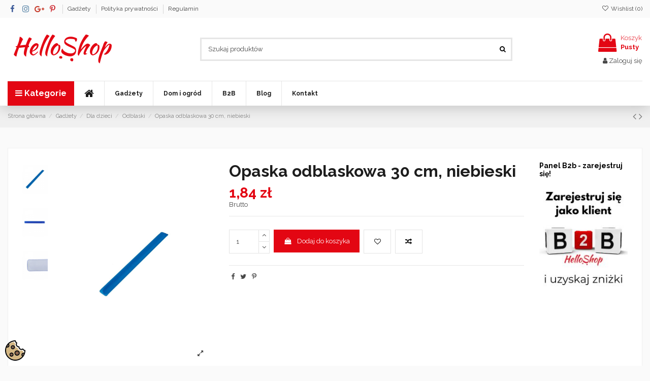

--- FILE ---
content_type: text/html; charset=utf-8
request_url: https://helloshop.pl/odblaski/774-opaska-odblaskowa-30-cm-niebieski.html
body_size: 41535
content:
 


<!doctype html>
<html lang="pl">

<head>
    
        
  <meta charset="utf-8">


  <meta http-equiv="x-ua-compatible" content="ie=edge">



  <script async src="https://www.googletagmanager.com/gtag/js?id=G-KGZ7PXLER3"></script>
<script>
  
  window.dataLayer = window.dataLayer || [];
  function gtag(){dataLayer.push(arguments);}
  gtag('js', new Date());

  gtag('config', 'G-KGZ7PXLER3');
  
</script>
  


  
  



  <title>Opaska odblaskowa 30 cm, niebieski</title>
  
    
  
  
    
  
  <meta name="description" content="">
  <meta name="keywords" content="">
    
      <link rel="canonical" href="https://helloshop.pl/odblaski/774-opaska-odblaskowa-30-cm-niebieski.html">
    

  
      

  
     <script type="application/ld+json">
 {
   "@context": "https://schema.org",
   "@type": "Organization",
   "name" : "Helloshop",
   "url" : "https://helloshop.pl/"
       ,"logo": {
       "@type": "ImageObject",
       "url":"https://helloshop.pl/img/logo-1683536957.jpg"
     }
    }
</script>

<script type="application/ld+json">
  {
    "@context": "https://schema.org",
    "@type": "WebPage",
    "isPartOf": {
      "@type": "WebSite",
      "url":  "https://helloshop.pl/",
      "name": "Helloshop"
    },
    "name": "Opaska odblaskowa 30 cm, niebieski",
    "url":  "https://helloshop.pl/odblaski/774-opaska-odblaskowa-30-cm-niebieski.html"
  }
</script>


  <script type="application/ld+json">
    {
      "@context": "https://schema.org",
      "@type": "BreadcrumbList",
      "itemListElement": [
                  {
            "@type": "ListItem",
            "position": 1,
            "name": "Strona główna",
            "item": "https://helloshop.pl/"
          },              {
            "@type": "ListItem",
            "position": 2,
            "name": "Gadżety",
            "item": "https://helloshop.pl/3-gadzety"
          },              {
            "@type": "ListItem",
            "position": 3,
            "name": "Dla dzieci",
            "item": "https://helloshop.pl/95-dla-dzieci"
          },              {
            "@type": "ListItem",
            "position": 4,
            "name": "Odblaski",
            "item": "https://helloshop.pl/96-odblaski"
          },              {
            "@type": "ListItem",
            "position": 5,
            "name": "Opaska odblaskowa 30 cm, niebieski",
            "item": "https://helloshop.pl/odblaski/774-opaska-odblaskowa-30-cm-niebieski.html"
          }          ]
    }
  </script>


  

  
    <script type="application/ld+json">
  {
    "@context": "https://schema.org/",
    "@type": "Product",
    "@id": "#product-snippet-id",
    "name": "Opaska odblaskowa 30 cm, niebieski",
    "description": "",
    "category": "Odblaski",
    "image" :"https://helloshop.pl/2804-home_default/opaska-odblaskowa-30-cm-niebieski.jpg",    "sku": "R17763.04",
    "mpn": "R17763.04"
        ,
    "brand": {
      "@type": "Brand",
      "name": "Helloshop"
    }
                ,
    "offers": {
      "@type": "Offer",
      "priceCurrency": "PLN",
      "name": "Opaska odblaskowa 30 cm, niebieski",
      "price": "1.84",
      "url": "https://helloshop.pl/odblaski/774-opaska-odblaskowa-30-cm-niebieski.html",
      "priceValidUntil": "2026-02-04",
              "image": ["https://helloshop.pl/2804-thickbox_default/opaska-odblaskowa-30-cm-niebieski.jpg","https://helloshop.pl/2805-thickbox_default/opaska-odblaskowa-30-cm-niebieski.jpg","https://helloshop.pl/2806-thickbox_default/opaska-odblaskowa-30-cm-niebieski.jpg"],
            "sku": "R17763.04",
      "mpn": "R17763.04",
                    "availability": "https://schema.org/InStock",
      "seller": {
        "@type": "Organization",
        "name": "Helloshop"
      }
    }
      }
</script>


  
    
  



    <meta property="og:type" content="product">
    <meta property="og:url" content="https://helloshop.pl/odblaski/774-opaska-odblaskowa-30-cm-niebieski.html">
    <meta property="og:title" content="Opaska odblaskowa 30 cm, niebieski">
    <meta property="og:site_name" content="Helloshop">
    <meta property="og:description" content="">
            <meta property="og:image" content="https://helloshop.pl/2804-thickbox_default/opaska-odblaskowa-30-cm-niebieski.jpg">
        <meta property="og:image:width" content="1100">
        <meta property="og:image:height" content="1422">
    




      <meta name="viewport" content="width=device-width, initial-scale=1">
  




  <link rel="icon" type="image/vnd.microsoft.icon" href="https://helloshop.pl/img/favicon.ico?1686577194">
  <link rel="shortcut icon" type="image/x-icon" href="https://helloshop.pl/img/favicon.ico?1686577194">
    




    <link rel="stylesheet" href="https://helloshop.pl/themes/warehouse/assets/cache/theme-f652001334.css" type="text/css" media="all">




<link rel="preload" as="font"
      href="https://helloshop.pl/themes/warehouse/assets/css/font-awesome/fonts/fontawesome-webfont.woff?v=4.7.0"
      type="font/woff" crossorigin="anonymous">
<link rel="preload" as="font"
      href="https://helloshop.pl/themes/warehouse/assets/css/font-awesome/fonts/fontawesome-webfont.woff2?v=4.7.0"
      type="font/woff2" crossorigin="anonymous">


<link  rel="preload stylesheet"  as="style" href="https://helloshop.pl/themes/warehouse/assets/css/font-awesome/css/font-awesome-preload.css"
       type="text/css" crossorigin="anonymous">





  

  <script>
        var SCCconfig = {"_meta":{"module":"Powered by SEIGI Cookie & Consent module https:\/\/seigi.eu\/","version":"2.6.0","generated":"2026-01-20 02:39:38"},"cmv2_cats":{"analytics_storage":"analytics","ad_storage":"targeting","ad_user_data":"targeting","ad_personalization":"targeting","functionality_storage":"necessary","personalization_storage":"person_site","security_storage":"necessary"},"cookie_name":"seigi_cookie","cookie_expiration":182,"cookie_allow_remove":true,"autoremove_before_consent":true,"remove_cookie_tables":false,"enable_interval":true,"cookie_save_dot_domain":true,"force_consent":true,"gui_options":{"consent_modal":{"layout":"cmbox","position":"middle center","transition":"0"},"settings_modal":{"layout":"cmbox","position":"right","transition":"0"}},"languages":{"pl":{"consent_modal":{"title":"\ud83c\udf6a U\u017cywamy ciasteczek!","description":"Cze\u015b\u0107, ta strona u\u017cywa wymaganych ciasteczek aby zapewni\u0107 poprawne dzia\u0142anie i ciasteczka trackingowe aby lepiej zrozumie\u0107 co Cie interesuje. To drugie b\u0119dzie dopiero po zaakceptowaniu. <button type=\"button\" data-cc=\"c-settings\" class=\"cc-link\">Pozw\u00f3l mi wybra\u0107<\/button>","buttons":[{"text":"Akceptuj","role":"accept_all","class":"c-bn c-btn-cta"},{"text":"Ustawienia","role":"","class":"c-bn"}],"primary_btn":{"text":"Zaakceptuj wszystko","role":"accept_all"}},"settings_modal":{"title":"<img src=\"https:\/\/helloshop.pl\/img\/logo-1683536957.jpg\" alt=\"Logo\" loading=\"lazy\" style=\"margin-left: -4px; margin-bottom: -5px; height: 35px\">","save_settings_btn":"Zapisz ustawienia","accept_all_btn":"Zaakceptuj wszystko","accept_all_btn_class":"c-btn-cta","reject_all_btn_class":"","save_settings_btn_class":"","close_btn_label":"Close","cookie_table_headers":[{"col1":"Cookie"},{"col2":"URL"},{"col3":"Exp."},{"col4":"Info"}],"blocks":[{"title":"U\u017cywanie ciasteczek","description":"U\u017cywamy plik\u00f3w cookie, aby zapewni\u0107 podstawowe funkcje witryny i ulepszy\u0107 korzystanie z niej. Mo\u017cesz wybra\u0107 dla ka\u017cdej kategorii opcj\u0119 w\u0142\u0105czenia\/wy\u0142\u0105czenia w dowolnym momencie. Aby uzyska\u0107 wi\u0119cej informacji na temat plik\u00f3w cookie i innych wra\u017cliwych danych, przeczytaj pe\u0142n\u0105 <a href=\"#\" class=\"cc-link\">polityk\u0119 prywatno\u015bci<\/a>"},{"title":"Zgoda na przechowywanie niezb\u0119dnych ciasteczek","description":"Przez zaznaczenie tej opcji akceptujesz przechowywanie danych i ciasteczek niezb\u0119dnych do prawid\u0142owego funkcjonowania strony. Te pliki cookie s\u0105 wymagane do zapewnienia podstawowych funkcji, takich jak bezpiecze\u0144stwo, zarz\u0105dzanie sieci\u0105 oraz dost\u0119pno\u015b\u0107 strony. Nie s\u0105 one u\u017cywane do \u015bledzenia Twojej aktywno\u015bci na stronie i nie wymagaj\u0105 Twojej zgody zgodnie z obowi\u0105zuj\u0105cymi przepisami","toggle":{"value":"necessary","enabled":true,"readonly":true},"cookie_table":[{"col1":"Prestashop-","col2":"helloshop.pl","col3":"20d","col4":"To jest podstawowe ciasteczko Prestashop\/thirty bees, kt\u00f3re jest u\u017cywane do przechowywania informacji o twoim koszyku i stanie logowania.","is_regex":true},{"col1":"PHPSESSID","col2":"helloshop.pl","col3":"2y","col4":"Jest to ciasteczko sesyjne u\u017cywane przez PHP do utrzymywania stanu sesji u\u017cytkownika na stronach internetowych. Pozwala serwerowi na rozpoznawanie powracaj\u0105cych u\u017cytkownik\u00f3w i zapewnia ci\u0105g\u0142o\u015b\u0107 dzia\u0142a\u0144, takich jak utrzymanie zalogowania czy zawarto\u015bci koszyka zakupowego.","is_regex":true},{"col1":"seigi_cookie","col2":"helloshop.pl","col3":"365d","col4":"Plik cookie przechowuj\u0105cy informacje o Twoich zgodach","is_regex":true}]},{"title":"Wydajno\u015b\u0107 i analityka","description":"Zaznaczaj\u0105c t\u0119 opcj\u0119, wyra\u017casz zgod\u0119 na przechowywanie danych i ciasteczek s\u0142u\u017c\u0105cych do analizy Twoich zachowa\u0144 na naszej stronie. Pozwala to na zbieranie informacji o tym, jak korzystasz z naszej strony internetowej, w tym kt\u00f3re strony odwiedzasz najcz\u0119\u015bciej oraz jak poruszasz si\u0119 mi\u0119dzy sekcjami. Informacje te s\u0105 wykorzystywane do ulepszania strony i dostosowywania jej do potrzeb u\u017cytkownik\u00f3w","toggle":{"value":"analytics","enabled":false,"readonly":false},"cookie_table":[{"col1":"^_ga","col2":"google.com","col3":"2y","col4":"D\u0142ugoterminowy identyfikator u\u017cywany do identyfikacji unikalnych u\u017cytkownik\u00f3w","is_regex":true},{"col1":"_gid","col2":"google.com","col3":"1d","col4":"Kr\u00f3tkoterminowy identyfikator u\u017cywany do identyfikacji unikalnych u\u017cytkownik\u00f3w"},{"col1":"_fbc","col2":"facebook.com","col3":"2y","col4":"Przechowuje warto\u015b\u0107 parametru fbclid","is_regex":true},{"col1":"_fbp","col2":"facebook.com","col3":"90d","col4":"Unikalny identyfikator u\u017cytkownika","is_regex":true}]},{"title":"Personalizacja Reklam","description":"Ta opcja umo\u017cliwia przechowywanie plik\u00f3w cookie i danych w celu dostosowania reklam do Twoich zainteresowa\u0144, zar\u00f3wno na tej stronie, jak i poza ni\u0105. Umo\u017cliwia to zbieranie i analizowanie Twojego zachowania na stronie w celu dostarczania ukierunkowanych reklam, kt\u00f3re lepiej odpowiadaj\u0105 Twoim preferencjom oraz mierzenia skuteczno\u015bci tych reklam.","toggle":{"value":"targeting","enabled":false,"readonly":false},"cookie_table":[{"col1":"fr","col2":"facebook.com","col3":"90d","col4":"Facebook Remarketing","is_regex":true}]},{"title":"Personalizacja Strony","description":"Wybieraj\u0105c t\u0119 opcj\u0119, wyra\u017casz zgod\u0119 na u\u017cywanie plik\u00f3w cookie oraz danych do poprawy Twojego do\u015bwiadczenia na stronie poprzez personalizacj\u0119 tre\u015bci i funkcji na podstawie Twoich wzorc\u00f3w u\u017cytkowania i preferencji. Obejmuje to dostosowywanie uk\u0142ad\u00f3w, rekomendacje tre\u015bci oraz inne funkcjonalno\u015bci strony, aby nawigacja by\u0142a bardziej relewantna i anga\u017cuj\u0105ca.","toggle":{"value":"person_site","enabled":false,"readonly":false}},{"title":"Bezpiecze\u0144stwo","description":"Wybieraj\u0105c t\u0119 opcj\u0119, akceptujesz u\u017cywanie plik\u00f3w cookie i danych niezb\u0119dnych do zapewnienia bezpiecze\u0144stwa strony i ochrony przed dzia\u0142aniami oszuka\u0144czymi. Te pliki cookie pomagaj\u0105 w autentykacji u\u017cytkownik\u00f3w, zapobiegaj\u0105 nieautoryzowanemu dost\u0119powi do kont u\u017cytkownik\u00f3w i zapewniaj\u0105 integralno\u015b\u0107 strony.","toggle":{"value":"security","enabled":false,"readonly":false}}],"reject_all_btn":"Zaakceptuj wymagane"}}},"revision":2262130826};
        var elementorFrontendConfig = {"isEditMode":"","stretchedSectionContainer":"","instagramToken":"","is_rtl":false,"ajax_csfr_token_url":"https:\/\/helloshop.pl\/module\/iqitelementor\/Actions?process=handleCsfrToken&ajax=1"};
        var iqitTheme = {"rm_sticky":"0","rm_breakpoint":0,"op_preloader":"0","cart_style":"floating","cart_confirmation":"open","h_layout":"1","f_fixed":"","f_layout":"2","h_absolute":"0","h_sticky":"header","hw_width":"inherit","mm_content":"desktop","hm_submenu_width":"default","h_search_type":"full","pl_lazyload":true,"pl_infinity":false,"pl_rollover":true,"pl_crsl_autoplay":false,"pl_slider_ld":6,"pl_slider_d":4,"pl_slider_t":3,"pl_slider_p":2,"pp_thumbs":"leftd","pp_zoom":"modalzoom","pp_image_layout":"carousel","pp_tabs":"tabh","pl_grid_qty":true};
        var iqitcompare = {"nbProducts":0};
        var iqitcountdown_days = "d.";
        var iqitextendedproduct = {"speed":"70","hook":"modal"};
        var iqitfdc_from = 0;
        var iqitmegamenu = {"sticky":"false","containerSelector":"#wrapper > .container"};
        var iqitreviews = [];
        var iqitwishlist = {"nbProducts":0};
        var prestashop = {"cart":{"products":[],"totals":{"total":{"type":"total","label":"Razem","amount":0,"value":"0,00\u00a0z\u0142"},"total_including_tax":{"type":"total","label":"Suma (brutto)","amount":0,"value":"0,00\u00a0z\u0142"},"total_excluding_tax":{"type":"total","label":"Suma (netto)","amount":0,"value":"0,00\u00a0z\u0142"}},"subtotals":{"products":{"type":"products","label":"Produkty","amount":0,"value":"0,00\u00a0z\u0142"},"discounts":null,"shipping":{"type":"shipping","label":"Wysy\u0142ka","amount":0,"value":""},"tax":null},"products_count":0,"summary_string":"0 sztuk","vouchers":{"allowed":1,"added":[]},"discounts":[],"minimalPurchase":0,"minimalPurchaseRequired":""},"currency":{"id":1,"name":"Z\u0142oty polski","iso_code":"PLN","iso_code_num":"985","sign":"z\u0142"},"customer":{"lastname":"","firstname":"","email":"","birthday":"0000-00-00","newsletter":0,"newsletter_date_add":"0000-00-00 00:00:00","optin":0,"website":null,"company":null,"siret":null,"ape":null,"is_logged":false,"gender":{"type":null,"name":null},"addresses":[]},"language":{"name":"Polski (Polish)","iso_code":"pl","locale":"pl-PL","language_code":"pl","is_rtl":0,"date_format_lite":"Y-m-d","date_format_full":"Y-m-d H:i:s","id":1},"page":{"title":"","canonical":"https:\/\/helloshop.pl\/odblaski\/774-opaska-odblaskowa-30-cm-niebieski.html","meta":{"title":"Opaska odblaskowa 30 cm, niebieski","description":"","keywords":"","robots":"index"},"page_name":"product","body_classes":{"lang-pl":true,"lang-rtl":false,"country-PL":true,"currency-PLN":true,"layout-full-width":true,"page-product":true,"tax-display-enabled":true,"page-customer-account":false,"product-id-774":true,"product-Opaska odblaskowa 30 cm, niebieski":true,"product-id-category-96":true,"product-id-manufacturer-0":true,"product-id-supplier-0":true,"product-available-for-order":true},"admin_notifications":[],"password-policy":{"feedbacks":{"0":"Bardzo s\u0142abe","1":"S\u0142abe","2":"\u015arednia","3":"Silne","4":"Bardzo silne","Straight rows of keys are easy to guess":"Proste kombinacje klawiszy s\u0105 \u0142atwe do odgadni\u0119cia","Short keyboard patterns are easy to guess":"Proste kombinacje przycisk\u00f3w s\u0105 \u0142atwe do odgadni\u0119cia","Use a longer keyboard pattern with more turns":"U\u017cyj d\u0142u\u017cszej i bardziej skomplikowanej kombinacji przycisk\u00f3w","Repeats like \"aaa\" are easy to guess":"Powt\u00f3rzenia typu \u201eaaa\u201d s\u0105 \u0142atwe do odgadni\u0119cia","Repeats like \"abcabcabc\" are only slightly harder to guess than \"abc\"":"Powt\u00f3rzenia takie jak \u201eabcabcabc\u201d s\u0105 tylko nieco trudniejsze do odgadni\u0119cia ni\u017c \u201eabc\u201d","Sequences like abc or 6543 are easy to guess":"Sequences like \"abc\" or \"6543\" are easy to guess","Recent years are easy to guess":"Ostatnie lata s\u0105 \u0142atwe do odgadni\u0119cia","Dates are often easy to guess":"Daty s\u0105 cz\u0119sto \u0142atwe do odgadni\u0119cia","This is a top-10 common password":"To has\u0142o jest jednym z 10 najcz\u0119\u015bciej u\u017cywanych","This is a top-100 common password":"To has\u0142o jest jednym z 100 najcz\u0119\u015bciej u\u017cywanych","This is a very common password":"To bardzo popularne has\u0142o","This is similar to a commonly used password":"Jest to podobne do powszechnie u\u017cywanego has\u0142a","A word by itself is easy to guess":"Pojedyncze s\u0142owo \u0142atwo odgadn\u0105\u0107","Names and surnames by themselves are easy to guess":"Same imiona i nazwiska s\u0105 \u0142atwe do odgadni\u0119cia","Common names and surnames are easy to guess":"Popularne imiona i nazwiska s\u0105 \u0142atwe do odgadni\u0119cia","Use a few words, avoid common phrases":"U\u017cyj kilku s\u0142\u00f3w, unikaj popularnych zwrot\u00f3w","No need for symbols, digits, or uppercase letters":"Nie potrzebujesz symboli, cyfr ani wielkich liter","Avoid repeated words and characters":"Unikaj powtarzaj\u0105cych si\u0119 s\u0142\u00f3w i znak\u00f3w","Avoid sequences":"Unikaj sekwencji","Avoid recent years":"Unikaj ostatnich lat","Avoid years that are associated with you":"Unikaj lat, kt\u00f3re s\u0105 z Tob\u0105 zwi\u0105zane","Avoid dates and years that are associated with you":"Unikaj dat i lat, kt\u00f3re s\u0105 z Tob\u0105 powi\u0105zane","Capitalization doesn't help very much":"Wielkie litery nie s\u0105 zbytnio pomocne","All-uppercase is almost as easy to guess as all-lowercase":"Same wielkie litery s\u0105 niemal tak \u0142atwe do odgadni\u0119cia, jak same ma\u0142e litery","Reversed words aren't much harder to guess":"Odwr\u00f3cone s\u0142owa nie s\u0105 du\u017co trudniejsze do odgadni\u0119cia","Predictable substitutions like '@' instead of 'a' don't help very much":"Predictable substitutions like \"@\" instead of \"a\" don't help very much","Add another word or two. Uncommon words are better.":"Dodaj kolejne s\u0142owo lub dwa. Nietypowe s\u0142owa s\u0105 lepsze."}}},"shop":{"name":"Helloshop","logo":"https:\/\/helloshop.pl\/img\/logo-1683536957.jpg","stores_icon":"https:\/\/helloshop.pl\/img\/logo_stores.png","favicon":"https:\/\/helloshop.pl\/img\/favicon.ico"},"core_js_public_path":"\/themes\/","urls":{"base_url":"https:\/\/helloshop.pl\/","current_url":"https:\/\/helloshop.pl\/odblaski\/774-opaska-odblaskowa-30-cm-niebieski.html","shop_domain_url":"https:\/\/helloshop.pl","img_ps_url":"https:\/\/helloshop.pl\/img\/","img_cat_url":"https:\/\/helloshop.pl\/img\/c\/","img_lang_url":"https:\/\/helloshop.pl\/img\/l\/","img_prod_url":"https:\/\/helloshop.pl\/img\/p\/","img_manu_url":"https:\/\/helloshop.pl\/img\/m\/","img_sup_url":"https:\/\/helloshop.pl\/img\/su\/","img_ship_url":"https:\/\/helloshop.pl\/img\/s\/","img_store_url":"https:\/\/helloshop.pl\/img\/st\/","img_col_url":"https:\/\/helloshop.pl\/img\/co\/","img_url":"https:\/\/helloshop.pl\/themes\/warehouse\/assets\/img\/","css_url":"https:\/\/helloshop.pl\/themes\/warehouse\/assets\/css\/","js_url":"https:\/\/helloshop.pl\/themes\/warehouse\/assets\/js\/","pic_url":"https:\/\/helloshop.pl\/upload\/","theme_assets":"https:\/\/helloshop.pl\/themes\/warehouse\/assets\/","pages":{"address":"https:\/\/helloshop.pl\/adres","addresses":"https:\/\/helloshop.pl\/adresy","authentication":"https:\/\/helloshop.pl\/logowanie","manufacturer":"https:\/\/helloshop.pl\/brands","cart":"https:\/\/helloshop.pl\/koszyk","category":"https:\/\/helloshop.pl\/index.php?controller=category","cms":"https:\/\/helloshop.pl\/index.php?controller=cms","contact":"https:\/\/helloshop.pl\/kontakt","discount":"https:\/\/helloshop.pl\/rabaty","guest_tracking":"https:\/\/helloshop.pl\/sledzenie-zamowien-gosci","history":"https:\/\/helloshop.pl\/historia-zamowien","identity":"https:\/\/helloshop.pl\/dane-osobiste","index":"https:\/\/helloshop.pl\/","my_account":"https:\/\/helloshop.pl\/moje-konto","order_confirmation":"https:\/\/helloshop.pl\/potwierdzenie-zamowienia","order_detail":"https:\/\/helloshop.pl\/index.php?controller=order-detail","order_follow":"https:\/\/helloshop.pl\/sledzenie-zamowienia","order":"https:\/\/helloshop.pl\/zam\u00f3wienie","order_return":"https:\/\/helloshop.pl\/index.php?controller=order-return","order_slip":"https:\/\/helloshop.pl\/potwierdzenie-zwrotu","pagenotfound":"https:\/\/helloshop.pl\/nie-znaleziono-strony","password":"https:\/\/helloshop.pl\/odzyskiwanie-hasla","pdf_invoice":"https:\/\/helloshop.pl\/index.php?controller=pdf-invoice","pdf_order_return":"https:\/\/helloshop.pl\/index.php?controller=pdf-order-return","pdf_order_slip":"https:\/\/helloshop.pl\/index.php?controller=pdf-order-slip","prices_drop":"https:\/\/helloshop.pl\/promocje","product":"https:\/\/helloshop.pl\/index.php?controller=product","registration":"https:\/\/helloshop.pl\/rejestracja","search":"https:\/\/helloshop.pl\/szukaj","sitemap":"https:\/\/helloshop.pl\/mapa-strony","stores":"https:\/\/helloshop.pl\/nasze-sklepy","supplier":"https:\/\/helloshop.pl\/dostawcy","brands":"https:\/\/helloshop.pl\/brands","register":"https:\/\/helloshop.pl\/rejestracja","order_login":"https:\/\/helloshop.pl\/zam\u00f3wienie?login=1"},"alternative_langs":[],"actions":{"logout":"https:\/\/helloshop.pl\/?mylogout="},"no_picture_image":{"bySize":{"small_default":{"url":"https:\/\/helloshop.pl\/img\/p\/pl-default-small_default.jpg","width":98,"height":127},"cart_default":{"url":"https:\/\/helloshop.pl\/img\/p\/pl-default-cart_default.jpg","width":125,"height":162},"home_default":{"url":"https:\/\/helloshop.pl\/img\/p\/pl-default-home_default.jpg","width":236,"height":305},"large_default":{"url":"https:\/\/helloshop.pl\/img\/p\/pl-default-large_default.jpg","width":381,"height":492},"medium_default":{"url":"https:\/\/helloshop.pl\/img\/p\/pl-default-medium_default.jpg","width":452,"height":584},"thickbox_default":{"url":"https:\/\/helloshop.pl\/img\/p\/pl-default-thickbox_default.jpg","width":1100,"height":1422}},"small":{"url":"https:\/\/helloshop.pl\/img\/p\/pl-default-small_default.jpg","width":98,"height":127},"medium":{"url":"https:\/\/helloshop.pl\/img\/p\/pl-default-large_default.jpg","width":381,"height":492},"large":{"url":"https:\/\/helloshop.pl\/img\/p\/pl-default-thickbox_default.jpg","width":1100,"height":1422},"legend":""}},"configuration":{"display_taxes_label":true,"display_prices_tax_incl":true,"is_catalog":false,"show_prices":true,"opt_in":{"partner":true},"quantity_discount":{"type":"discount","label":"Rabat Jednostkowy"},"voucher_enabled":1,"return_enabled":0},"field_required":[],"breadcrumb":{"links":[{"title":"Strona g\u0142\u00f3wna","url":"https:\/\/helloshop.pl\/"},{"title":"Gad\u017cety","url":"https:\/\/helloshop.pl\/3-gadzety"},{"title":"Dla dzieci","url":"https:\/\/helloshop.pl\/95-dla-dzieci"},{"title":"Odblaski","url":"https:\/\/helloshop.pl\/96-odblaski"},{"title":"Opaska odblaskowa 30 cm, niebieski","url":"https:\/\/helloshop.pl\/odblaski\/774-opaska-odblaskowa-30-cm-niebieski.html"}],"count":5},"link":{"protocol_link":"https:\/\/","protocol_content":"https:\/\/","is_enable":"1","data":{"FMM_WEBPIMAGES_LIVE_MODE":"1","FMM_WEBPIMAGES_TYPE":"jpg","FMM_WEBPIMAGES_QUALITY":"95","FMM_WEBPIMAGES_PRODUCT_IMAGES":"","FMM_WEBPIMAGES_CATEGORY_IMAGES":"1","FMM_WEBPIMAGES_SUPPLIER_IMAGES":"1","FMM_WEBPIMAGES_MANUFACTURER_IMAGES":"1","FMM_WEBPIMAGES_STORE_IMAGES":"1"},"check_browser":"unknown"},"time":1768876777,"static_token":"f4d97081254a15c4834ffff0a47be526","token":"8734c8913dbe2cb724c6075895889911","debug":false};
        var psemailsubscription_subscription = "https:\/\/helloshop.pl\/module\/ps_emailsubscription\/subscription";
      </script>



  <script type="text/javascript">
                var jprestaUpdateCartDirectly = 0;
                var jprestaUseCreativeElements = 0;
pcRunDynamicModulesJs = function() {

};</script><link rel="amphtml" href="https://helloshop.pl/mobile/product/774-opaska-odblaskowa-30-cm-niebieski"><script type="text/javascript" data-keepinline="true" >
 // SEIGI Cookie & Consent Custom Consent 
 window.dataLayer = window.dataLayer || []; function gtag() { window.dataLayer.push(arguments); } gtag('consent','default', {"ad_storage":"denied","analytics_storage":"denied","functionality_storage":"denied","personalization_storage":"denied","security_storage":"denied","ad_personalization":"denied","ad_user_data":"denied"}); gtag('set', 'allow_ad_personalization_signals', false); /* */ function executeSeigiCookiegtag (event){ gtag('consent', 'update', {  'analytics_storage': event.detail.cookie.categories.includes(SCCconfig.cmv2_cats.analytics_storage) ? 'granted' : 'denied',  'ad_storage': event.detail.cookie.categories.includes(SCCconfig.cmv2_cats.ad_storage) ? 'granted' : 'denied',  'ad_user_data': event.detail.cookie.categories.includes(SCCconfig.cmv2_cats.ad_user_data) ? 'granted' : 'denied',  'ad_personalization': event.detail.cookie.categories.includes(SCCconfig.cmv2_cats.ad_personalization) ? 'granted' : 'denied',  'functionality_storage': event.detail.cookie.categories.includes(SCCconfig.cmv2_cats.functionality_storage) ? 'granted' : 'denied',  'personalization_storage': event.detail.cookie.categories.includes(SCCconfig.cmv2_cats.personalization_storage) ? 'granted' : 'denied',  'security_storage': event.detail.cookie.categories.includes(SCCconfig.cmv2_cats.security_storage) ? 'granted' : 'denied', }); gtag('set', 'ads_data_redaction', event.detail.cookie.categories.includes('analytics')); gtag('set', 'allow_ad_personalization_signals', event.detail.cookie.categories.includes('targeting')); } document.addEventListener('SeigiCookieEventOnLoadAccepted', executeSeigiCookiegtag); document.addEventListener('SeigiCookieEventOnChange', executeSeigiCookiegtag);</script><style>
:root {
  --scc-popup-width: 24.2em;
  --scc-color: #2d4156;
  --scc-color-hov: #1d2e38;
  --scc-b1-order: 1;
  --scc-b2-order: 2;
  --scc-b3-order: 3;
}
</style>


    
            <meta property="product:pretax_price:amount" content="1.495935">
        <meta property="product:pretax_price:currency" content="PLN">
        <meta property="product:price:amount" content="1.84">
        <meta property="product:price:currency" content="PLN">
        
    

    </head>

<body id="product" class="lang-pl country-pl currency-pln layout-full-width page-product tax-display-enabled product-id-774 product-opaska-odblaskowa-30-cm--niebieski product-id-category-96 product-id-manufacturer-0 product-id-supplier-0 product-available-for-order body-desktop-header-style-w-1">


    




    


<main id="main-page-content"  >
    
            

    <header id="header" class="desktop-header-style-w-1">
        
            
  <div class="header-banner">
    
  </div>




            <nav class="header-nav">
        <div class="container">
    
        <div class="row justify-content-between">
            <div class="col col-auto col-md left-nav">
                 <div class="d-inline-block"> 

<ul class="social-links _topbar" itemscope itemtype="https://schema.org/Organization" itemid="#store-organization">
    <li class="facebook"><a itemprop="sameAs" href="https://www.facebook.com/HelloshopPL/" target="_blank" rel="noreferrer noopener"><i class="fa fa-facebook fa-fw" aria-hidden="true"></i></a></li>    <li class="instagram"><a itemprop="sameAs" href="https://www.instagram.com/helloshoppl/" target="_blank" rel="noreferrer noopener"><i class="fa fa-instagram fa-fw" aria-hidden="true"></i></a></li>  <li class="google"><a itemprop="sameAs" href="https://www.tiktok.com/@helloshoppl" target="_blank" rel="noreferrer noopener"><i class="fa fa-google-plus fa-fw" aria-hidden="true"></i></a></li>  <li class="pinterest"><a itemprop="sameAs" href="https://pl.pinterest.com/HelloshopPL/" target="_blank" rel="noreferrer noopener"><i class="fa fa-pinterest-p fa-fw" aria-hidden="true"></i></a></li>        </ul>

 </div>                             <div class="block-iqitlinksmanager block-iqitlinksmanager-2 block-links-inline d-inline-block">
            <ul>
                                                            <li>
                            <a
                                    href="https://helloshop.pl/3-gadzety"
                                    title="Gadżety reklamowe dla firm - zestawy upominkowe, piśmiennicze, sportowe, elektroniczne i wiele więcej. Sprawdź ofertę Helloshop."                                                                >
                                Gadżety
                            </a>
                        </li>
                                                                                <li>
                            <a
                                    href="https://helloshop.pl/content/3-polityka-prywatnosci"
                                    title="Polityka prywatności sklepu HelloShop."                                                                >
                                Polityka prywatności
                            </a>
                        </li>
                                                                                <li>
                            <a
                                    href="https://helloshop.pl/content/8-regulamin"
                                    title="Regulamin sklepu HelloShop."                                                                >
                                Regulamin
                            </a>
                        </li>
                                                </ul>
        </div>
    
            </div>
            <div class="col col-auto center-nav text-center">
                
             </div>
            <div class="col col-auto col-md right-nav text-right">
                <div class="d-inline-block">
    <a href="//helloshop.pl/module/iqitwishlist/view">
        <i class="fa fa-heart-o fa-fw" aria-hidden="true"></i> Wishlist (<span
                id="iqitwishlist-nb"></span>)
    </a>
</div>

             </div>
        </div>

                        </div>
            </nav>
        



<div id="desktop-header" class="desktop-header-style-1">
    
            
<div class="header-top">
    <div id="desktop-header-container" class="container">
        <div class="row align-items-center">
                            <div class="col col-auto col-header-left">
                    <div id="desktop_logo">
                        
  <a href="https://helloshop.pl/">
    <img class="logo img-fluid"
         src="https://helloshop.pl/img/logo-1683536957.jpg"
                  alt="Helloshop"
         width="217"
         height="57"
    >
  </a>

                    </div>
                    
                </div>
                <div class="col col-header-center">
                                        <!-- Block search module TOP -->

<!-- Block search module TOP -->
<div id="search_widget" class="search-widget" data-search-controller-url="https://helloshop.pl/module/iqitsearch/searchiqit">
    <form method="get" action="https://helloshop.pl/module/iqitsearch/searchiqit">
        <div class="input-group">
            <input type="text" name="s" value="" data-all-text="Pokaż wszystkie"
                   data-blog-text="Blog post"
                   data-product-text="Product"
                   data-brands-text="Marka"
                   autocomplete="off" autocorrect="off" autocapitalize="off" spellcheck="false"
                   placeholder="Szukaj produktów" class="form-control form-search-control" />
            <button type="submit" class="search-btn">
                <i class="fa fa-search"></i>
            </button>
        </div>
    </form>
</div>
<!-- /Block search module TOP -->

<!-- /Block search module TOP -->


                    
                </div>
                        <div class="col col-auto col-header-right text-right">
                                    
                                            <div id="ps-shoppingcart-wrapper">
    <div id="ps-shoppingcart"
         class="header-cart-default ps-shoppingcart dropdown">
         <div id="blockcart" class="blockcart cart-preview"
         data-refresh-url="//helloshop.pl/module/ps_shoppingcart/ajax">
        <a id="cart-toogle" class="cart-toogle header-btn header-cart-btn" data-toggle="dropdown" data-display="static">
            <i class="fa fa-shopping-bag fa-fw icon" aria-hidden="true"><span class="cart-products-count-btn  d-none">0</span></i>
            <span class="info-wrapper">
            <span class="title">Koszyk</span>
            <span class="cart-toggle-details">
            <span class="text-faded cart-separator"> / </span>
                            Pusty
                        </span>
            </span>
        </a>
        <div id="_desktop_blockcart-content" class="dropdown-menu-custom dropdown-menu">
    <div id="blockcart-content" class="blockcart-content" >
        <div class="cart-title">
            <span class="modal-title">Koszyk</span>
            <button type="button" id="js-cart-close" class="close">
                <span>×</span>
            </button>
            <hr>
        </div>
                    <span class="no-items">W koszyku nie ma jeszcze produktów</span>
            </div>
</div> </div>




    </div>
</div>

                                        
                
                <div id="user_info">
            <a
                href="https://helloshop.pl/logowanie?back=https%3A%2F%2Fhelloshop.pl%2Fodblaski%2F774-opaska-odblaskowa-30-cm-niebieski.html"
                title="Zaloguj się do swojego konta klienta"
                rel="nofollow"
        ><i class="fa fa-user" aria-hidden="true"></i>
            <span>Zaloguj się</span>
        </a>
    </div>


                
            </div>
            <div class="col-12">
                <div class="row">
                    
                </div>
            </div>
        </div>
    </div>
</div>
<div class="container iqit-megamenu-container"><div id="iqitmegamenu-wrapper" class="iqitmegamenu-wrapper iqitmegamenu-all">
	<div class="container container-iqitmegamenu">
		<div id="iqitmegamenu-horizontal" class="iqitmegamenu  clearfix" role="navigation">

			
				<div class="cbp-vertical-on-top">
					
<nav id="cbp-hrmenu1" class="cbp-hrmenu  iqitmegamenu-all cbp-vertical ">
	<div class="cbp-vertical-title"><i class="fa fa-bars cbp-iconbars"></i> <span class="cbp-vertical-title-text">Kategorie</span></div>
					<ul id="cbp-hrmenu1-ul">
												<li id="cbp-hrmenu-tab-6" class="cbp-hrmenu-tab cbp-hrmenu-tab-6 ">
	<a href="https://helloshop.pl/3-gadzety" onclick="" >																								<span>Gadżety</span> <i class="fa fa-angle-right cbp-submenu-aindicator"></i>														</a>
														<div class="cbp-hrsub-wrapper">
							<div class="cbp-hrsub col-12">
								<div class="cbp-hrsub-inner">

									
																																	




<div class="row menu_row menu-element  first_rows menu-element-id-1">
                

                                                




    <div class="col-3 cbp-menu-column cbp-menu-element menu-element-id-3 ">
        <div class="cbp-menu-column-inner">
                        
                
                
                    
                                                    <div class="row cbp-categories-row">
                                                                                                            <div class="col-12">
                                            <div class="cbp-category-link-w"><a href="https://helloshop.pl/3-gadzety"
                                                                                class="cbp-column-title nav-link cbp-category-title">Gadżety</a>
                                                                                                                                                    
    <ul class="cbp-links cbp-category-tree"><li  class="cbp-hrsub-haslevel2" ><div class="cbp-category-link-w"><a href="https://helloshop.pl/9-zestawy-upominkowe">Zestawy upominkowe</a>
    <ul class="cbp-hrsub-level2"><li  class="cbp-hrsub-haslevel3" ><div class="cbp-category-link-w"><a href="https://helloshop.pl/10-zestawy">Zestawy</a>
    <ul class="cbp-hrsub-level2 cbp-hrsub-level3"><li ><div class="cbp-category-link-w"><a href="https://helloshop.pl/129-zestawy-do-wina">Zestawy do wina</a></div></li><li ><div class="cbp-category-link-w"><a href="https://helloshop.pl/130-zestawy-odblaskowe">Zestawy odblaskowe</a></div></li><li ><div class="cbp-category-link-w"><a href="https://helloshop.pl/131-zestawy-pismiennicze">Zestawy piśmiennicze</a></div></li></ul>
</div></li><li ><div class="cbp-category-link-w"><a href="https://helloshop.pl/11-torby-na-prezenty">Torby na prezenty</a></div></li><li ><div class="cbp-category-link-w"><a href="https://helloshop.pl/12-kompozycje">Kompozycje</a></div></li><li ><div class="cbp-category-link-w"><a href="https://helloshop.pl/490-do-wina-i-whisky">Do wina i whisky</a></div></li><li ><div class="cbp-category-link-w"><a href="https://helloshop.pl/491-pismiennicze">Piśmiennicze</a></div></li></ul>
</div></li><li  class="cbp-hrsub-haslevel2" ><div class="cbp-category-link-w"><a href="https://helloshop.pl/38-sport-amp-outdoor">Sport &amp; Outdoor</a>
    <ul class="cbp-hrsub-level2"><li ><div class="cbp-category-link-w"><a href="https://helloshop.pl/39-sport-amp-outdoor">Sport &amp; Outdoor</a></div></li><li ><div class="cbp-category-link-w"><a href="https://helloshop.pl/40-rower">Rower</a></div></li><li ><div class="cbp-category-link-w"><a href="https://helloshop.pl/41-sluchawki">Słuchawki</a></div></li></ul>
</div></li><li  class="cbp-hrsub-haslevel2" ><div class="cbp-category-link-w"><a href="https://helloshop.pl/42-akcesoria-do-telefonow">Akcesoria do telefonów</a>
    <ul class="cbp-hrsub-level2"><li ><div class="cbp-category-link-w"><a href="https://helloshop.pl/43-etui-do-smartfona-i-laptopa">Etui do smartfona i laptopa</a></div></li><li ><div class="cbp-category-link-w"><a href="https://helloshop.pl/44-akcesoria">Akcesoria</a></div></li><li ><div class="cbp-category-link-w"><a href="https://helloshop.pl/45-touch">Touch</a></div></li></ul>
</div></li><li  class="cbp-hrsub-haslevel2" ><div class="cbp-category-link-w"><a href="https://helloshop.pl/46-kubki-bidony-termosy">Kubki, Bidony, Termosy</a>
    <ul class="cbp-hrsub-level2"><li ><div class="cbp-category-link-w"><a href="https://helloshop.pl/47-szklane">Szklane</a></div></li><li ><div class="cbp-category-link-w"><a href="https://helloshop.pl/48-izotermiczne">Izotermiczne</a></div></li><li ><div class="cbp-category-link-w"><a href="https://helloshop.pl/49-termosy">Termosy</a></div></li><li ><div class="cbp-category-link-w"><a href="https://helloshop.pl/50-kubki">Kubki</a></div></li><li ><div class="cbp-category-link-w"><a href="https://helloshop.pl/51-bidony">Bidony</a></div></li><li ><div class="cbp-category-link-w"><a href="https://helloshop.pl/52-leak-proof">Leak Proof</a></div></li><li ><div class="cbp-category-link-w"><a href="https://helloshop.pl/53-samochodowe">Samochodowe</a></div></li><li ><div class="cbp-category-link-w"><a href="https://helloshop.pl/54-zestawy">Zestawy</a></div></li><li ><div class="cbp-category-link-w"><a href="https://helloshop.pl/55-opaski-do-r08394">Opaski do R08394</a></div></li><li ><div class="cbp-category-link-w"><a href="https://helloshop.pl/492-szklane">Szklane</a></div></li></ul>
</div></li><li  class="cbp-hrsub-haslevel2" ><div class="cbp-category-link-w"><a href="https://helloshop.pl/56-torby-plecaki-kosze">Torby, Plecaki, Kosze</a>
    <ul class="cbp-hrsub-level2"><li ><div class="cbp-category-link-w"><a href="https://helloshop.pl/57-torby-podrozne-i-sportowe">Torby podróżne i sportowe</a></div></li><li ><div class="cbp-category-link-w"><a href="https://helloshop.pl/58-torby-i-plecaki-na-laptopa">Torby i plecaki na laptopa</a></div></li><li ><div class="cbp-category-link-w"><a href="https://helloshop.pl/59-torby-na-zakupy">Torby na zakupy</a></div></li><li ><div class="cbp-category-link-w"><a href="https://helloshop.pl/60-plecaki">Plecaki</a></div></li><li ><div class="cbp-category-link-w"><a href="https://helloshop.pl/61-kosze">Kosze</a></div></li></ul>
</div></li><li  class="cbp-hrsub-haslevel2" ><div class="cbp-category-link-w"><a href="https://helloshop.pl/62-latarki-narzedzia">Latarki, Narzędzia</a>
    <ul class="cbp-hrsub-level2"><li ><div class="cbp-category-link-w"><a href="https://helloshop.pl/63-latarki">Latarki</a></div></li><li ><div class="cbp-category-link-w"><a href="https://helloshop.pl/64-zestawy-narzedzi-scyzoryki">Zestawy narzędzi, Scyzoryki</a></div></li><li ><div class="cbp-category-link-w"><a href="https://helloshop.pl/65-miarki-olowki-stolarskie">Miarki, Ołówki stolarskie</a></div></li><li ><div class="cbp-category-link-w"><a href="https://helloshop.pl/66-akcesoria-samochodowe">Akcesoria samochodowe</a></div></li></ul>
</div></li><li  class="cbp-hrsub-haslevel2" ><div class="cbp-category-link-w"><a href="https://helloshop.pl/67-czapki-parasole">Czapki, Parasole</a>
    <ul class="cbp-hrsub-level2"><li ><div class="cbp-category-link-w"><a href="https://helloshop.pl/68-czapki">Czapki</a></div></li><li ><div class="cbp-category-link-w"><a href="https://helloshop.pl/69-parasole">Parasole</a></div></li><li ><div class="cbp-category-link-w"><a href="https://helloshop.pl/171-parasole-skladane">Parasole składane</a></div></li></ul>
</div></li><li  class="cbp-hrsub-haslevel2" ><div class="cbp-category-link-w"><a href="https://helloshop.pl/70-do-domu">Do domu</a>
    <ul class="cbp-hrsub-level2"><li ><div class="cbp-category-link-w"><a href="https://helloshop.pl/71-zestawy-do-wina">Zestawy do wina</a></div></li><li ><div class="cbp-category-link-w"><a href="https://helloshop.pl/72-do-kuchni">Do kuchni</a></div></li><li ><div class="cbp-category-link-w"><a href="https://helloshop.pl/73-do-lazienki">Do łazienki</a></div></li><li ><div class="cbp-category-link-w"><a href="https://helloshop.pl/74-ozdoby-domowe">Ozdoby domowe</a></div></li><li ><div class="cbp-category-link-w"><a href="https://helloshop.pl/75-gry">Gry</a></div></li><li ><div class="cbp-category-link-w"><a href="https://helloshop.pl/76-spa">SPA</a></div></li></ul>
</div></li><li  class="cbp-hrsub-haslevel2" ><div class="cbp-category-link-w"><a href="https://helloshop.pl/77-do-biura">Do biura</a>
    <ul class="cbp-hrsub-level2"><li ><div class="cbp-category-link-w"><a href="https://helloshop.pl/78-etui-na-laptopa-i-smartfon">Etui na laptopa i smartfon</a></div></li><li ><div class="cbp-category-link-w"><a href="https://helloshop.pl/79-akcesoria-komputerowe-i-smartfonowe">Akcesoria komputerowe i smartfonowe</a></div></li><li ><div class="cbp-category-link-w"><a href="https://helloshop.pl/80-teczki-i-torby-na-dokumenty">Teczki i torby na dokumenty</a></div></li><li ><div class="cbp-category-link-w"><a href="https://helloshop.pl/81-teczki-konferencyjne">Teczki konferencyjne</a></div></li><li ><div class="cbp-category-link-w"><a href="https://helloshop.pl/82-wizytowniki">Wizytowniki</a></div></li><li ><div class="cbp-category-link-w"><a href="https://helloshop.pl/83-notesy-notatniki">Notesy, Notatniki</a></div></li><li ><div class="cbp-category-link-w"><a href="https://helloshop.pl/84-na-biurko">Na biurko</a></div></li><li ><div class="cbp-category-link-w"><a href="https://helloshop.pl/85-zegary-i-kalkulatory">Zegary i kalkulatory</a></div></li></ul>
</div></li><li  class="cbp-hrsub-haslevel2" ><div class="cbp-category-link-w"><a href="https://helloshop.pl/95-dla-dzieci">Dla dzieci</a>
    <ul class="cbp-hrsub-level2"><li ><div class="cbp-category-link-w"><a href="https://helloshop.pl/96-odblaski">Odblaski</a></div></li><li ><div class="cbp-category-link-w"><a href="https://helloshop.pl/97-pluszaki-i-maskotki">Pluszaki i maskotki</a></div></li><li ><div class="cbp-category-link-w"><a href="https://helloshop.pl/98-szkola-i-dom">Szkoła i dom</a></div></li><li ><div class="cbp-category-link-w"><a href="https://helloshop.pl/143-gry">Gry</a></div></li></ul>
</div></li><li  class="cbp-hrsub-haslevel2" ><div class="cbp-category-link-w"><a href="https://helloshop.pl/99-antystresy">Antystresy</a>
    <ul class="cbp-hrsub-level2"><li ><div class="cbp-category-link-w"><a href="https://helloshop.pl/100-breloki-antystresowe">Breloki antystresowe</a></div></li><li ><div class="cbp-category-link-w"><a href="https://helloshop.pl/101-pilki-antystresowe">Piłki antystresowe</a></div></li></ul>
</div></li><li  class="cbp-hrsub-haslevel2" ><div class="cbp-category-link-w"><a href="https://helloshop.pl/110-akcesoria-osobiste">Akcesoria osobiste</a>
    <ul class="cbp-hrsub-level2"><li ><div class="cbp-category-link-w"><a href="https://helloshop.pl/111-niezbedne-w-podrozy">Niezbędne w podróży</a></div></li><li ><div class="cbp-category-link-w"><a href="https://helloshop.pl/112-rowerowe">Rowerowe</a></div></li><li ><div class="cbp-category-link-w"><a href="https://helloshop.pl/113-dla-fanow">Dla fanów</a></div></li><li ><div class="cbp-category-link-w"><a href="https://helloshop.pl/114-upominiki-ze-skory-i-ekoskory">Upominiki ze skóry i ekoskóry</a></div></li></ul>
</div></li><li  class="cbp-hrsub-haslevel2" ><div class="cbp-category-link-w"><a href="https://helloshop.pl/172-dlugopisy-i-artykuly-pismienne">Długopisy i artykuły piśmienne</a>
    <ul class="cbp-hrsub-level2"><li ><div class="cbp-category-link-w"><a href="https://helloshop.pl/173-dlugopisy-nietypowe">Długopisy nietypowe</a></div></li><li ><div class="cbp-category-link-w"><a href="https://helloshop.pl/190-kredki-i-kolorowanki">Kredki i kolorowanki</a></div></li><li ><div class="cbp-category-link-w"><a href="https://helloshop.pl/193-dlugopisy-ekologiczne">Długopisy ekologiczne</a></div></li><li ><div class="cbp-category-link-w"><a href="https://helloshop.pl/211-zestawy-pismienne">Zestawy piśmienne</a></div></li><li ><div class="cbp-category-link-w"><a href="https://helloshop.pl/231-dlugopisy-touch-pen">Długopisy touch pen</a></div></li><li ><div class="cbp-category-link-w"><a href="https://helloshop.pl/237-zakreslacze">Zakreślacze</a></div></li></ul>
</div></li><li  class="cbp-hrsub-haslevel2" ><div class="cbp-category-link-w"><a href="https://helloshop.pl/174-biurowe">Biurowe</a>
    <ul class="cbp-hrsub-level2"><li ><div class="cbp-category-link-w"><a href="https://helloshop.pl/175-teczki">Teczki</a></div></li><li ><div class="cbp-category-link-w"><a href="https://helloshop.pl/181-stojaki-biurkowe">Stojaki biurkowe</a></div></li><li ><div class="cbp-category-link-w"><a href="https://helloshop.pl/192-karteczki-do-markowania">Karteczki do markowania</a></div></li><li ><div class="cbp-category-link-w"><a href="https://helloshop.pl/195-notesy">Notesy</a></div></li><li ><div class="cbp-category-link-w"><a href="https://helloshop.pl/203-etui-na-karty-i-wizytowki">Etui na karty i wizytówki</a></div></li><li ><div class="cbp-category-link-w"><a href="https://helloshop.pl/204-akcesoria-biurowe">Akcesoria biurowe</a></div></li></ul>
</div></li><li  class="cbp-hrsub-haslevel2" ><div class="cbp-category-link-w"><a href="https://helloshop.pl/177-sport-i-czas-wolny">Sport i czas wolny</a>
    <ul class="cbp-hrsub-level2"><li ><div class="cbp-category-link-w"><a href="https://helloshop.pl/178-plaza">Plaża</a></div></li><li ><div class="cbp-category-link-w"><a href="https://helloshop.pl/191-gry-i-sport">Gry i sport</a></div></li><li ><div class="cbp-category-link-w"><a href="https://helloshop.pl/214-grill-i-piknik">Grill i piknik</a></div></li><li ><div class="cbp-category-link-w"><a href="https://helloshop.pl/218-akcesoria-rowerowe">Akcesoria rowerowe</a></div></li><li ><div class="cbp-category-link-w"><a href="https://helloshop.pl/232-okulary-przeciwsloneczne">Okulary przeciwsłoneczne</a></div></li></ul>
</div></li></ul>

                                                                                            </div>
                                        </div>
                                                                                                </div>
                                            
                
            

            
            </div>    </div>
                            
                </div>
																					
									
								</div>
							</div></div>
													</li>
												<li id="cbp-hrmenu-tab-7" class="cbp-hrmenu-tab cbp-hrmenu-tab-7 ">
	<a href="https://helloshop.pl/132-dom-i-ogrod" onclick="" >																								<span>Dom i ogród</span> <i class="fa fa-angle-right cbp-submenu-aindicator"></i>														</a>
														<div class="cbp-hrsub-wrapper">
							<div class="cbp-hrsub col-12">
								<div class="cbp-hrsub-inner">

									
																																	




<div class="row menu_row menu-element  first_rows menu-element-id-1">
                

                                                




    <div class="col-3 cbp-menu-column cbp-menu-element menu-element-id-3 ">
        <div class="cbp-menu-column-inner">
                        
                
                
                    
                                                    <div class="row cbp-categories-row">
                                                                                                            <div class="col-12">
                                            <div class="cbp-category-link-w"><a href="https://helloshop.pl/132-dom-i-ogrod"
                                                                                class="cbp-column-title nav-link cbp-category-title">Dom i Ogród</a>
                                                                                                                                                    
    <ul class="cbp-links cbp-category-tree"><li  class="cbp-hrsub-haslevel2" ><div class="cbp-category-link-w"><a href="https://helloshop.pl/133-meble">Meble</a>
    <ul class="cbp-hrsub-level2"><li  class="cbp-hrsub-haslevel3" ><div class="cbp-category-link-w"><a href="https://helloshop.pl/134-salon">Salon</a>
    <ul class="cbp-hrsub-level2 cbp-hrsub-level3"><li ><div class="cbp-category-link-w"><a href="https://helloshop.pl/135-fotele">Fotele</a></div></li></ul>
</div></li></ul>
</div></li><li  class="cbp-hrsub-haslevel2" ><div class="cbp-category-link-w"><a href="https://helloshop.pl/136-wyposazenie">Wyposażenie</a>
    <ul class="cbp-hrsub-level2"><li  class="cbp-hrsub-haslevel3" ><div class="cbp-category-link-w"><a href="https://helloshop.pl/137-dekoracje-i-ozdoby">Dekoracje i ozdoby</a>
    <ul class="cbp-hrsub-level2 cbp-hrsub-level3"><li ><div class="cbp-category-link-w"><a href="https://helloshop.pl/138-doniczki-i-oslonki">Doniczki i osłonki</a></div></li><li ><div class="cbp-category-link-w"><a href="https://helloshop.pl/139-swiece">Świece</a></div></li></ul>
</div></li><li ><div class="cbp-category-link-w"><a href="https://helloshop.pl/140-oswietlenie">Oświetlenie</a></div></li><li ><div class="cbp-category-link-w"><a href="https://helloshop.pl/141-ogrod">Ogród</a></div></li><li  class="cbp-hrsub-haslevel3" ><div class="cbp-category-link-w"><a href="https://helloshop.pl/142-narzedzia">Narzędzia</a>
    <ul class="cbp-hrsub-level2 cbp-hrsub-level3"><li ><div class="cbp-category-link-w"><a href="https://helloshop.pl/176-zapalniczki">Zapalniczki</a></div></li><li ><div class="cbp-category-link-w"><a href="https://helloshop.pl/194-latarki-i-lampki">Latarki i lampki</a></div></li><li ><div class="cbp-category-link-w"><a href="https://helloshop.pl/222-miarki">Miarki</a></div></li><li ><div class="cbp-category-link-w"><a href="https://helloshop.pl/223-noze-i-scyzoryki">Noże i scyzoryki</a></div></li><li ><div class="cbp-category-link-w"><a href="https://helloshop.pl/281-olowki-stolarskie-i-dlugopisy">ołówki stolarskie i długopisy</a></div></li><li ><div class="cbp-category-link-w"><a href="https://helloshop.pl/291-narzedzia-wielofunkcyjne">narzędzia wielofunkcyjne</a></div></li><li ><div class="cbp-category-link-w"><a href="https://helloshop.pl/292-noze-do-tapet">noże do tapet</a></div></li><li ><div class="cbp-category-link-w"><a href="https://helloshop.pl/293-zestawy-narzedzi">zestawy narzędzi</a></div></li><li ><div class="cbp-category-link-w"><a href="https://helloshop.pl/294-latarki-bezpieczenstwa">latarki bezpieczeństwa</a></div></li><li ><div class="cbp-category-link-w"><a href="https://helloshop.pl/295-samochod-akcesoria">samochód: akcesoria</a></div></li><li ><div class="cbp-category-link-w"><a href="https://helloshop.pl/298-rower-akcesoria">rower: akcesoria</a></div></li><li ><div class="cbp-category-link-w"><a href="https://helloshop.pl/406-lampki-rowerowe">lampki rowerowe</a></div></li><li ><div class="cbp-category-link-w"><a href="https://helloshop.pl/407-bezpieczenstwo">bezpieczeństwo</a></div></li><li ><div class="cbp-category-link-w"><a href="https://helloshop.pl/408-organizery-samochodowe">organizery samochodowe</a></div></li><li ><div class="cbp-category-link-w"><a href="https://helloshop.pl/409-skrobaczki">skrobaczki</a></div></li></ul>
</div></li></ul>
</div></li></ul>

                                                                                            </div>
                                        </div>
                                                                                                </div>
                                            
                
            

            
            </div>    </div>
                            
                </div>
																					
									
								</div>
							</div></div>
													</li>
											</ul>
				</nav>

				</div>
						
			<nav id="cbp-hrmenu" class="cbp-hrmenu cbp-horizontal cbp-hrsub-narrow">
				<ul>
											<li id="cbp-hrmenu-tab-1"
							class="cbp-hrmenu-tab cbp-hrmenu-tab-1 cbp-onlyicon ">
							<a href="https://helloshop.pl/" class="nav-link" 
										>
										

										<span class="cbp-tab-title"> <i
												class="icon fa fa-home cbp-mainlink-icon"></i>
											</span>
																			</a>
																</li>
												<li id="cbp-hrmenu-tab-11"
							class="cbp-hrmenu-tab cbp-hrmenu-tab-11  cbp-has-submeu">
							<a href="https://helloshop.pl/3-gadzety" class="nav-link" 
										>
										

										<span class="cbp-tab-title">
											Gadżety											<i class="fa fa-angle-down cbp-submenu-aindicator"></i></span>
																			</a>
																			<div class="cbp-hrsub col-12">
											<div class="cbp-hrsub-inner">
												<div class="container iqitmegamenu-submenu-container">
													
																																													




<div class="row menu_row menu-element  first_rows menu-element-id-1">
                

                                                




    <div class="col-3 cbp-menu-column cbp-menu-element menu-element-id-2 ">
        <div class="cbp-menu-column-inner">
                        
                
                
                    
                                                    <div class="row cbp-categories-row">
                                                                                                            <div class="col-12">
                                            <div class="cbp-category-link-w"><a href="https://helloshop.pl/3-gadzety"
                                                                                class="cbp-column-title nav-link cbp-category-title">Gadżety</a>
                                                                                                                                                    
    <ul class="cbp-links cbp-category-tree"><li  class="cbp-hrsub-haslevel2" ><div class="cbp-category-link-w"><a href="https://helloshop.pl/9-zestawy-upominkowe">Zestawy upominkowe</a>
    <ul class="cbp-hrsub-level2"><li  class="cbp-hrsub-haslevel3" ><div class="cbp-category-link-w"><a href="https://helloshop.pl/10-zestawy">Zestawy</a>
    <ul class="cbp-hrsub-level2 cbp-hrsub-level3"><li ><div class="cbp-category-link-w"><a href="https://helloshop.pl/129-zestawy-do-wina">Zestawy do wina</a></div></li><li ><div class="cbp-category-link-w"><a href="https://helloshop.pl/130-zestawy-odblaskowe">Zestawy odblaskowe</a></div></li><li ><div class="cbp-category-link-w"><a href="https://helloshop.pl/131-zestawy-pismiennicze">Zestawy piśmiennicze</a></div></li></ul>
</div></li><li ><div class="cbp-category-link-w"><a href="https://helloshop.pl/11-torby-na-prezenty">Torby na prezenty</a></div></li><li ><div class="cbp-category-link-w"><a href="https://helloshop.pl/12-kompozycje">Kompozycje</a></div></li><li ><div class="cbp-category-link-w"><a href="https://helloshop.pl/490-do-wina-i-whisky">Do wina i whisky</a></div></li><li ><div class="cbp-category-link-w"><a href="https://helloshop.pl/491-pismiennicze">Piśmiennicze</a></div></li></ul>
</div></li><li  class="cbp-hrsub-haslevel2" ><div class="cbp-category-link-w"><a href="https://helloshop.pl/38-sport-amp-outdoor">Sport &amp; Outdoor</a>
    <ul class="cbp-hrsub-level2"><li ><div class="cbp-category-link-w"><a href="https://helloshop.pl/39-sport-amp-outdoor">Sport &amp; Outdoor</a></div></li><li ><div class="cbp-category-link-w"><a href="https://helloshop.pl/40-rower">Rower</a></div></li><li ><div class="cbp-category-link-w"><a href="https://helloshop.pl/41-sluchawki">Słuchawki</a></div></li></ul>
</div></li><li  class="cbp-hrsub-haslevel2" ><div class="cbp-category-link-w"><a href="https://helloshop.pl/42-akcesoria-do-telefonow">Akcesoria do telefonów</a>
    <ul class="cbp-hrsub-level2"><li ><div class="cbp-category-link-w"><a href="https://helloshop.pl/43-etui-do-smartfona-i-laptopa">Etui do smartfona i laptopa</a></div></li><li ><div class="cbp-category-link-w"><a href="https://helloshop.pl/44-akcesoria">Akcesoria</a></div></li><li ><div class="cbp-category-link-w"><a href="https://helloshop.pl/45-touch">Touch</a></div></li></ul>
</div></li><li  class="cbp-hrsub-haslevel2" ><div class="cbp-category-link-w"><a href="https://helloshop.pl/46-kubki-bidony-termosy">Kubki, Bidony, Termosy</a>
    <ul class="cbp-hrsub-level2"><li ><div class="cbp-category-link-w"><a href="https://helloshop.pl/47-szklane">Szklane</a></div></li><li ><div class="cbp-category-link-w"><a href="https://helloshop.pl/48-izotermiczne">Izotermiczne</a></div></li><li ><div class="cbp-category-link-w"><a href="https://helloshop.pl/49-termosy">Termosy</a></div></li><li ><div class="cbp-category-link-w"><a href="https://helloshop.pl/50-kubki">Kubki</a></div></li><li ><div class="cbp-category-link-w"><a href="https://helloshop.pl/51-bidony">Bidony</a></div></li><li ><div class="cbp-category-link-w"><a href="https://helloshop.pl/52-leak-proof">Leak Proof</a></div></li><li ><div class="cbp-category-link-w"><a href="https://helloshop.pl/53-samochodowe">Samochodowe</a></div></li><li ><div class="cbp-category-link-w"><a href="https://helloshop.pl/54-zestawy">Zestawy</a></div></li><li ><div class="cbp-category-link-w"><a href="https://helloshop.pl/55-opaski-do-r08394">Opaski do R08394</a></div></li><li ><div class="cbp-category-link-w"><a href="https://helloshop.pl/492-szklane">Szklane</a></div></li></ul>
</div></li><li  class="cbp-hrsub-haslevel2" ><div class="cbp-category-link-w"><a href="https://helloshop.pl/56-torby-plecaki-kosze">Torby, Plecaki, Kosze</a>
    <ul class="cbp-hrsub-level2"><li ><div class="cbp-category-link-w"><a href="https://helloshop.pl/57-torby-podrozne-i-sportowe">Torby podróżne i sportowe</a></div></li><li ><div class="cbp-category-link-w"><a href="https://helloshop.pl/58-torby-i-plecaki-na-laptopa">Torby i plecaki na laptopa</a></div></li><li ><div class="cbp-category-link-w"><a href="https://helloshop.pl/59-torby-na-zakupy">Torby na zakupy</a></div></li><li ><div class="cbp-category-link-w"><a href="https://helloshop.pl/60-plecaki">Plecaki</a></div></li><li ><div class="cbp-category-link-w"><a href="https://helloshop.pl/61-kosze">Kosze</a></div></li></ul>
</div></li><li  class="cbp-hrsub-haslevel2" ><div class="cbp-category-link-w"><a href="https://helloshop.pl/62-latarki-narzedzia">Latarki, Narzędzia</a>
    <ul class="cbp-hrsub-level2"><li ><div class="cbp-category-link-w"><a href="https://helloshop.pl/63-latarki">Latarki</a></div></li><li ><div class="cbp-category-link-w"><a href="https://helloshop.pl/64-zestawy-narzedzi-scyzoryki">Zestawy narzędzi, Scyzoryki</a></div></li><li ><div class="cbp-category-link-w"><a href="https://helloshop.pl/65-miarki-olowki-stolarskie">Miarki, Ołówki stolarskie</a></div></li><li ><div class="cbp-category-link-w"><a href="https://helloshop.pl/66-akcesoria-samochodowe">Akcesoria samochodowe</a></div></li></ul>
</div></li><li  class="cbp-hrsub-haslevel2" ><div class="cbp-category-link-w"><a href="https://helloshop.pl/67-czapki-parasole">Czapki, Parasole</a>
    <ul class="cbp-hrsub-level2"><li ><div class="cbp-category-link-w"><a href="https://helloshop.pl/68-czapki">Czapki</a></div></li><li ><div class="cbp-category-link-w"><a href="https://helloshop.pl/69-parasole">Parasole</a></div></li><li ><div class="cbp-category-link-w"><a href="https://helloshop.pl/171-parasole-skladane">Parasole składane</a></div></li></ul>
</div></li><li  class="cbp-hrsub-haslevel2" ><div class="cbp-category-link-w"><a href="https://helloshop.pl/70-do-domu">Do domu</a>
    <ul class="cbp-hrsub-level2"><li ><div class="cbp-category-link-w"><a href="https://helloshop.pl/71-zestawy-do-wina">Zestawy do wina</a></div></li><li ><div class="cbp-category-link-w"><a href="https://helloshop.pl/72-do-kuchni">Do kuchni</a></div></li><li ><div class="cbp-category-link-w"><a href="https://helloshop.pl/73-do-lazienki">Do łazienki</a></div></li><li ><div class="cbp-category-link-w"><a href="https://helloshop.pl/74-ozdoby-domowe">Ozdoby domowe</a></div></li><li ><div class="cbp-category-link-w"><a href="https://helloshop.pl/75-gry">Gry</a></div></li><li ><div class="cbp-category-link-w"><a href="https://helloshop.pl/76-spa">SPA</a></div></li></ul>
</div></li><li  class="cbp-hrsub-haslevel2" ><div class="cbp-category-link-w"><a href="https://helloshop.pl/77-do-biura">Do biura</a>
    <ul class="cbp-hrsub-level2"><li ><div class="cbp-category-link-w"><a href="https://helloshop.pl/78-etui-na-laptopa-i-smartfon">Etui na laptopa i smartfon</a></div></li><li ><div class="cbp-category-link-w"><a href="https://helloshop.pl/79-akcesoria-komputerowe-i-smartfonowe">Akcesoria komputerowe i smartfonowe</a></div></li><li ><div class="cbp-category-link-w"><a href="https://helloshop.pl/80-teczki-i-torby-na-dokumenty">Teczki i torby na dokumenty</a></div></li><li ><div class="cbp-category-link-w"><a href="https://helloshop.pl/81-teczki-konferencyjne">Teczki konferencyjne</a></div></li><li ><div class="cbp-category-link-w"><a href="https://helloshop.pl/82-wizytowniki">Wizytowniki</a></div></li><li ><div class="cbp-category-link-w"><a href="https://helloshop.pl/83-notesy-notatniki">Notesy, Notatniki</a></div></li><li ><div class="cbp-category-link-w"><a href="https://helloshop.pl/84-na-biurko">Na biurko</a></div></li><li ><div class="cbp-category-link-w"><a href="https://helloshop.pl/85-zegary-i-kalkulatory">Zegary i kalkulatory</a></div></li></ul>
</div></li><li  class="cbp-hrsub-haslevel2" ><div class="cbp-category-link-w"><a href="https://helloshop.pl/95-dla-dzieci">Dla dzieci</a>
    <ul class="cbp-hrsub-level2"><li ><div class="cbp-category-link-w"><a href="https://helloshop.pl/96-odblaski">Odblaski</a></div></li><li ><div class="cbp-category-link-w"><a href="https://helloshop.pl/97-pluszaki-i-maskotki">Pluszaki i maskotki</a></div></li><li ><div class="cbp-category-link-w"><a href="https://helloshop.pl/98-szkola-i-dom">Szkoła i dom</a></div></li><li ><div class="cbp-category-link-w"><a href="https://helloshop.pl/143-gry">Gry</a></div></li></ul>
</div></li><li  class="cbp-hrsub-haslevel2" ><div class="cbp-category-link-w"><a href="https://helloshop.pl/99-antystresy">Antystresy</a>
    <ul class="cbp-hrsub-level2"><li ><div class="cbp-category-link-w"><a href="https://helloshop.pl/100-breloki-antystresowe">Breloki antystresowe</a></div></li><li ><div class="cbp-category-link-w"><a href="https://helloshop.pl/101-pilki-antystresowe">Piłki antystresowe</a></div></li></ul>
</div></li><li  class="cbp-hrsub-haslevel2" ><div class="cbp-category-link-w"><a href="https://helloshop.pl/110-akcesoria-osobiste">Akcesoria osobiste</a>
    <ul class="cbp-hrsub-level2"><li ><div class="cbp-category-link-w"><a href="https://helloshop.pl/111-niezbedne-w-podrozy">Niezbędne w podróży</a></div></li><li ><div class="cbp-category-link-w"><a href="https://helloshop.pl/112-rowerowe">Rowerowe</a></div></li><li ><div class="cbp-category-link-w"><a href="https://helloshop.pl/113-dla-fanow">Dla fanów</a></div></li><li ><div class="cbp-category-link-w"><a href="https://helloshop.pl/114-upominiki-ze-skory-i-ekoskory">Upominiki ze skóry i ekoskóry</a></div></li></ul>
</div></li><li  class="cbp-hrsub-haslevel2" ><div class="cbp-category-link-w"><a href="https://helloshop.pl/172-dlugopisy-i-artykuly-pismienne">Długopisy i artykuły piśmienne</a>
    <ul class="cbp-hrsub-level2"><li ><div class="cbp-category-link-w"><a href="https://helloshop.pl/173-dlugopisy-nietypowe">Długopisy nietypowe</a></div></li><li ><div class="cbp-category-link-w"><a href="https://helloshop.pl/190-kredki-i-kolorowanki">Kredki i kolorowanki</a></div></li><li ><div class="cbp-category-link-w"><a href="https://helloshop.pl/193-dlugopisy-ekologiczne">Długopisy ekologiczne</a></div></li><li ><div class="cbp-category-link-w"><a href="https://helloshop.pl/211-zestawy-pismienne">Zestawy piśmienne</a></div></li><li ><div class="cbp-category-link-w"><a href="https://helloshop.pl/231-dlugopisy-touch-pen">Długopisy touch pen</a></div></li><li ><div class="cbp-category-link-w"><a href="https://helloshop.pl/237-zakreslacze">Zakreślacze</a></div></li></ul>
</div></li><li  class="cbp-hrsub-haslevel2" ><div class="cbp-category-link-w"><a href="https://helloshop.pl/174-biurowe">Biurowe</a>
    <ul class="cbp-hrsub-level2"><li ><div class="cbp-category-link-w"><a href="https://helloshop.pl/175-teczki">Teczki</a></div></li><li ><div class="cbp-category-link-w"><a href="https://helloshop.pl/181-stojaki-biurkowe">Stojaki biurkowe</a></div></li><li ><div class="cbp-category-link-w"><a href="https://helloshop.pl/192-karteczki-do-markowania">Karteczki do markowania</a></div></li><li ><div class="cbp-category-link-w"><a href="https://helloshop.pl/195-notesy">Notesy</a></div></li><li ><div class="cbp-category-link-w"><a href="https://helloshop.pl/203-etui-na-karty-i-wizytowki">Etui na karty i wizytówki</a></div></li><li ><div class="cbp-category-link-w"><a href="https://helloshop.pl/204-akcesoria-biurowe">Akcesoria biurowe</a></div></li></ul>
</div></li><li  class="cbp-hrsub-haslevel2" ><div class="cbp-category-link-w"><a href="https://helloshop.pl/177-sport-i-czas-wolny">Sport i czas wolny</a>
    <ul class="cbp-hrsub-level2"><li ><div class="cbp-category-link-w"><a href="https://helloshop.pl/178-plaza">Plaża</a></div></li><li ><div class="cbp-category-link-w"><a href="https://helloshop.pl/191-gry-i-sport">Gry i sport</a></div></li><li ><div class="cbp-category-link-w"><a href="https://helloshop.pl/214-grill-i-piknik">Grill i piknik</a></div></li><li ><div class="cbp-category-link-w"><a href="https://helloshop.pl/218-akcesoria-rowerowe">Akcesoria rowerowe</a></div></li><li ><div class="cbp-category-link-w"><a href="https://helloshop.pl/232-okulary-przeciwsloneczne">Okulary przeciwsłoneczne</a></div></li></ul>
</div></li></ul>

                                                                                            </div>
                                        </div>
                                                                                                </div>
                                            
                
            

            
            </div>    </div>
                            
                </div>
																													
																									</div>
											</div>
										</div>
																</li>
												<li id="cbp-hrmenu-tab-12"
							class="cbp-hrmenu-tab cbp-hrmenu-tab-12  cbp-has-submeu">
							<a href="https://helloshop.pl/132-dom-i-ogrod" class="nav-link" 
										>
										

										<span class="cbp-tab-title">
											Dom i ogród											<i class="fa fa-angle-down cbp-submenu-aindicator"></i></span>
																			</a>
																			<div class="cbp-hrsub col-12">
											<div class="cbp-hrsub-inner">
												<div class="container iqitmegamenu-submenu-container">
													
																																													




<div class="row menu_row menu-element  first_rows menu-element-id-1">
                

                                                




    <div class="col-3 cbp-menu-column cbp-menu-element menu-element-id-2 ">
        <div class="cbp-menu-column-inner">
                        
                
                
                    
                                                    <div class="row cbp-categories-row">
                                                                                                            <div class="col-12">
                                            <div class="cbp-category-link-w"><a href="https://helloshop.pl/132-dom-i-ogrod"
                                                                                class="cbp-column-title nav-link cbp-category-title">Dom i Ogród</a>
                                                                                                                                                    
    <ul class="cbp-links cbp-category-tree"><li  class="cbp-hrsub-haslevel2" ><div class="cbp-category-link-w"><a href="https://helloshop.pl/133-meble">Meble</a>
    <ul class="cbp-hrsub-level2"><li  class="cbp-hrsub-haslevel3" ><div class="cbp-category-link-w"><a href="https://helloshop.pl/134-salon">Salon</a>
    <ul class="cbp-hrsub-level2 cbp-hrsub-level3"><li ><div class="cbp-category-link-w"><a href="https://helloshop.pl/135-fotele">Fotele</a></div></li></ul>
</div></li></ul>
</div></li><li  class="cbp-hrsub-haslevel2" ><div class="cbp-category-link-w"><a href="https://helloshop.pl/136-wyposazenie">Wyposażenie</a>
    <ul class="cbp-hrsub-level2"><li  class="cbp-hrsub-haslevel3" ><div class="cbp-category-link-w"><a href="https://helloshop.pl/137-dekoracje-i-ozdoby">Dekoracje i ozdoby</a>
    <ul class="cbp-hrsub-level2 cbp-hrsub-level3"><li ><div class="cbp-category-link-w"><a href="https://helloshop.pl/138-doniczki-i-oslonki">Doniczki i osłonki</a></div></li><li ><div class="cbp-category-link-w"><a href="https://helloshop.pl/139-swiece">Świece</a></div></li></ul>
</div></li><li ><div class="cbp-category-link-w"><a href="https://helloshop.pl/140-oswietlenie">Oświetlenie</a></div></li><li ><div class="cbp-category-link-w"><a href="https://helloshop.pl/141-ogrod">Ogród</a></div></li><li  class="cbp-hrsub-haslevel3" ><div class="cbp-category-link-w"><a href="https://helloshop.pl/142-narzedzia">Narzędzia</a>
    <ul class="cbp-hrsub-level2 cbp-hrsub-level3"><li ><div class="cbp-category-link-w"><a href="https://helloshop.pl/176-zapalniczki">Zapalniczki</a></div></li><li ><div class="cbp-category-link-w"><a href="https://helloshop.pl/194-latarki-i-lampki">Latarki i lampki</a></div></li><li ><div class="cbp-category-link-w"><a href="https://helloshop.pl/222-miarki">Miarki</a></div></li><li ><div class="cbp-category-link-w"><a href="https://helloshop.pl/223-noze-i-scyzoryki">Noże i scyzoryki</a></div></li><li ><div class="cbp-category-link-w"><a href="https://helloshop.pl/281-olowki-stolarskie-i-dlugopisy">ołówki stolarskie i długopisy</a></div></li><li ><div class="cbp-category-link-w"><a href="https://helloshop.pl/291-narzedzia-wielofunkcyjne">narzędzia wielofunkcyjne</a></div></li><li ><div class="cbp-category-link-w"><a href="https://helloshop.pl/292-noze-do-tapet">noże do tapet</a></div></li><li ><div class="cbp-category-link-w"><a href="https://helloshop.pl/293-zestawy-narzedzi">zestawy narzędzi</a></div></li><li ><div class="cbp-category-link-w"><a href="https://helloshop.pl/294-latarki-bezpieczenstwa">latarki bezpieczeństwa</a></div></li><li ><div class="cbp-category-link-w"><a href="https://helloshop.pl/295-samochod-akcesoria">samochód: akcesoria</a></div></li><li ><div class="cbp-category-link-w"><a href="https://helloshop.pl/298-rower-akcesoria">rower: akcesoria</a></div></li><li ><div class="cbp-category-link-w"><a href="https://helloshop.pl/406-lampki-rowerowe">lampki rowerowe</a></div></li><li ><div class="cbp-category-link-w"><a href="https://helloshop.pl/407-bezpieczenstwo">bezpieczeństwo</a></div></li><li ><div class="cbp-category-link-w"><a href="https://helloshop.pl/408-organizery-samochodowe">organizery samochodowe</a></div></li><li ><div class="cbp-category-link-w"><a href="https://helloshop.pl/409-skrobaczki">skrobaczki</a></div></li></ul>
</div></li></ul>
</div></li></ul>

                                                                                            </div>
                                        </div>
                                                                                                </div>
                                            
                
            

            
            </div>    </div>
                            
                </div>
																													
																									</div>
											</div>
										</div>
																</li>
												<li id="cbp-hrmenu-tab-4"
							class="cbp-hrmenu-tab cbp-hrmenu-tab-4 ">
							<a href="https://helloshop.pl/rejestracja?create_account=1&amp;professional_account=1&amp;back=my-account" class="nav-link" 
										>
										

										<span class="cbp-tab-title">
											B2B</span>
																			</a>
																</li>
												<li id="cbp-hrmenu-tab-2"
							class="cbp-hrmenu-tab cbp-hrmenu-tab-2 ">
							<a href="https://helloshop.pl/blog" class="nav-link" 
										>
										

										<span class="cbp-tab-title">
											Blog</span>
																			</a>
																</li>
												<li id="cbp-hrmenu-tab-5"
							class="cbp-hrmenu-tab cbp-hrmenu-tab-5 ">
							<a href="https://helloshop.pl/kontakt" class="nav-link" 
										>
										

										<span class="cbp-tab-title">
											Kontakt</span>
																			</a>
																</li>
											</ul>
				</nav>
			</div>
		</div>
		<div id="sticky-cart-wrapper"></div>
	</div>

		<div id="_desktop_iqitmegamenu-mobile">
		<div id="iqitmegamenu-mobile"
			class="mobile-menu js-mobile-menu  h-100  d-flex flex-column">

			<div class="mm-panel__header  mobile-menu__header-wrapper px-2 py-2">
				<div class="mobile-menu__header js-mobile-menu__header">

					<button type="button" class="mobile-menu__back-btn js-mobile-menu__back-btn btn">
						<span aria-hidden="true" class="fa fa-angle-left  align-middle mr-4"></span>
						<span class="mobile-menu__title js-mobile-menu__title paragraph-p1 align-middle"></span>
					</button>
					
				</div>
				<button type="button" class="btn btn-icon mobile-menu__close js-mobile-menu__close" aria-label="Close"
					data-toggle="dropdown">
					<span aria-hidden="true" class="fa fa-times"></span>
				</button>
			</div>

			<div class="position-relative mobile-menu__content flex-grow-1 mx-c16 my-c24 ">
				<ul
					class="position-absolute h-100  w-100  m-0 mm-panel__scroller mobile-menu__scroller px-4 py-4">
					<li class="mobile-menu__above-content"></li>
						
		
																	<li
										class="d-flex align-items-center mobile-menu__tab mobile-menu__tab--id-1  js-mobile-menu__tab">
										<a class="flex-fill mobile-menu__link 
												
											 
																				" href="https://helloshop.pl/"  >
											 
												<i class="icon fa fa-home mobile-menu__tab-icon"></i>
																						
											
											<span class="js-mobile-menu__tab-title">Strona główna</span>

																					</a>
										
										
																														</li>
																	<li
										class="d-flex align-items-center mobile-menu__tab mobile-menu__tab--id-11  mobile-menu__tab--has-submenu js-mobile-menu__tab--has-submenu js-mobile-menu__tab">
										<a class="flex-fill mobile-menu__link 
												
											js-mobile-menu__link--has-submenu 
																				" href="https://helloshop.pl/3-gadzety"  >
																						
											
											<span class="js-mobile-menu__tab-title">Gadżety</span>

																					</a>
																					<span class="mobile-menu__arrow js-mobile-menu__link--has-submenu">
												<i class="fa fa-angle-right expand-icon" aria-hidden="true"></i>
											</span>
										
										
																							<div class="mobile-menu__submenu mobile-menu__submenu--panel px-4 py-4 js-mobile-menu__submenu">
																											




    <div class="mobile-menu__row  mobile-menu__row--id-1">

            

                                    




        <div
            class="mobile-menu__column mobile-menu__column--id-2">
                
            
            
                
                                                                                                        <div class="cbp-category-link-w mobile-menu__column-categories">
                                    <a href="https://helloshop.pl/3-gadzety" class="mobile-menu__column-title">Gadżety</a>
                                                                                                                
    <ul class="mobile-menu__links-list mobile-menu__links-list--lvl-1 "><li class="mobile-menu__links-list-li" ><a href="https://helloshop.pl/9-zestawy-upominkowe" class="text-reset">Zestawy upominkowe</a><span class="cursor-pointer ml-3 p-0 mobile-menu__subcat-expander js-mobile-menu__subcat-expander"><i class="fa fa-angle-down mobile-menu__subcat-expander-icon-down"></i><i class="fa fa-angle-up mobile-menu__subcat-expander-icon-up"></i></span>
    <ul class="mobile-menu__links-list mobile-menu__links-list--lvl-hidden mobile-menu__links-list--lvl-2"><li class="mobile-menu__links-list-li" ><a href="https://helloshop.pl/10-zestawy" class="text-reset">Zestawy</a><span class="cursor-pointer ml-3 p-0 mobile-menu__subcat-expander js-mobile-menu__subcat-expander"><i class="fa fa-angle-down mobile-menu__subcat-expander-icon-down"></i><i class="fa fa-angle-up mobile-menu__subcat-expander-icon-up"></i></span>
    <ul class="mobile-menu__links-list mobile-menu__links-list--lvl-hidden mobile-menu__links-list-lvl--3"><li class="mobile-menu__links-list-li" ><a href="https://helloshop.pl/129-zestawy-do-wina" class="text-reset">Zestawy do wina</a></li><li class="mobile-menu__links-list-li" ><a href="https://helloshop.pl/130-zestawy-odblaskowe" class="text-reset">Zestawy odblaskowe</a></li><li class="mobile-menu__links-list-li" ><a href="https://helloshop.pl/131-zestawy-pismiennicze" class="text-reset">Zestawy piśmiennicze</a></li></ul>
</li><li class="mobile-menu__links-list-li" ><a href="https://helloshop.pl/11-torby-na-prezenty" class="text-reset">Torby na prezenty</a></li><li class="mobile-menu__links-list-li" ><a href="https://helloshop.pl/12-kompozycje" class="text-reset">Kompozycje</a></li><li class="mobile-menu__links-list-li" ><a href="https://helloshop.pl/490-do-wina-i-whisky" class="text-reset">Do wina i whisky</a></li><li class="mobile-menu__links-list-li" ><a href="https://helloshop.pl/491-pismiennicze" class="text-reset">Piśmiennicze</a></li></ul>
</li><li class="mobile-menu__links-list-li" ><a href="https://helloshop.pl/38-sport-amp-outdoor" class="text-reset">Sport &amp; Outdoor</a><span class="cursor-pointer ml-3 p-0 mobile-menu__subcat-expander js-mobile-menu__subcat-expander"><i class="fa fa-angle-down mobile-menu__subcat-expander-icon-down"></i><i class="fa fa-angle-up mobile-menu__subcat-expander-icon-up"></i></span>
    <ul class="mobile-menu__links-list mobile-menu__links-list--lvl-hidden mobile-menu__links-list--lvl-2"><li class="mobile-menu__links-list-li" ><a href="https://helloshop.pl/39-sport-amp-outdoor" class="text-reset">Sport &amp; Outdoor</a></li><li class="mobile-menu__links-list-li" ><a href="https://helloshop.pl/40-rower" class="text-reset">Rower</a></li><li class="mobile-menu__links-list-li" ><a href="https://helloshop.pl/41-sluchawki" class="text-reset">Słuchawki</a></li></ul>
</li><li class="mobile-menu__links-list-li" ><a href="https://helloshop.pl/42-akcesoria-do-telefonow" class="text-reset">Akcesoria do telefonów</a><span class="cursor-pointer ml-3 p-0 mobile-menu__subcat-expander js-mobile-menu__subcat-expander"><i class="fa fa-angle-down mobile-menu__subcat-expander-icon-down"></i><i class="fa fa-angle-up mobile-menu__subcat-expander-icon-up"></i></span>
    <ul class="mobile-menu__links-list mobile-menu__links-list--lvl-hidden mobile-menu__links-list--lvl-2"><li class="mobile-menu__links-list-li" ><a href="https://helloshop.pl/43-etui-do-smartfona-i-laptopa" class="text-reset">Etui do smartfona i laptopa</a></li><li class="mobile-menu__links-list-li" ><a href="https://helloshop.pl/44-akcesoria" class="text-reset">Akcesoria</a></li><li class="mobile-menu__links-list-li" ><a href="https://helloshop.pl/45-touch" class="text-reset">Touch</a></li></ul>
</li><li class="mobile-menu__links-list-li" ><a href="https://helloshop.pl/46-kubki-bidony-termosy" class="text-reset">Kubki, Bidony, Termosy</a><span class="cursor-pointer ml-3 p-0 mobile-menu__subcat-expander js-mobile-menu__subcat-expander"><i class="fa fa-angle-down mobile-menu__subcat-expander-icon-down"></i><i class="fa fa-angle-up mobile-menu__subcat-expander-icon-up"></i></span>
    <ul class="mobile-menu__links-list mobile-menu__links-list--lvl-hidden mobile-menu__links-list--lvl-2"><li class="mobile-menu__links-list-li" ><a href="https://helloshop.pl/47-szklane" class="text-reset">Szklane</a></li><li class="mobile-menu__links-list-li" ><a href="https://helloshop.pl/48-izotermiczne" class="text-reset">Izotermiczne</a></li><li class="mobile-menu__links-list-li" ><a href="https://helloshop.pl/49-termosy" class="text-reset">Termosy</a></li><li class="mobile-menu__links-list-li" ><a href="https://helloshop.pl/50-kubki" class="text-reset">Kubki</a></li><li class="mobile-menu__links-list-li" ><a href="https://helloshop.pl/51-bidony" class="text-reset">Bidony</a></li><li class="mobile-menu__links-list-li" ><a href="https://helloshop.pl/52-leak-proof" class="text-reset">Leak Proof</a></li><li class="mobile-menu__links-list-li" ><a href="https://helloshop.pl/53-samochodowe" class="text-reset">Samochodowe</a></li><li class="mobile-menu__links-list-li" ><a href="https://helloshop.pl/54-zestawy" class="text-reset">Zestawy</a></li><li class="mobile-menu__links-list-li" ><a href="https://helloshop.pl/55-opaski-do-r08394" class="text-reset">Opaski do R08394</a></li><li class="mobile-menu__links-list-li" ><a href="https://helloshop.pl/492-szklane" class="text-reset">Szklane</a></li></ul>
</li><li class="mobile-menu__links-list-li" ><a href="https://helloshop.pl/56-torby-plecaki-kosze" class="text-reset">Torby, Plecaki, Kosze</a><span class="cursor-pointer ml-3 p-0 mobile-menu__subcat-expander js-mobile-menu__subcat-expander"><i class="fa fa-angle-down mobile-menu__subcat-expander-icon-down"></i><i class="fa fa-angle-up mobile-menu__subcat-expander-icon-up"></i></span>
    <ul class="mobile-menu__links-list mobile-menu__links-list--lvl-hidden mobile-menu__links-list--lvl-2"><li class="mobile-menu__links-list-li" ><a href="https://helloshop.pl/57-torby-podrozne-i-sportowe" class="text-reset">Torby podróżne i sportowe</a></li><li class="mobile-menu__links-list-li" ><a href="https://helloshop.pl/58-torby-i-plecaki-na-laptopa" class="text-reset">Torby i plecaki na laptopa</a></li><li class="mobile-menu__links-list-li" ><a href="https://helloshop.pl/59-torby-na-zakupy" class="text-reset">Torby na zakupy</a></li><li class="mobile-menu__links-list-li" ><a href="https://helloshop.pl/60-plecaki" class="text-reset">Plecaki</a></li><li class="mobile-menu__links-list-li" ><a href="https://helloshop.pl/61-kosze" class="text-reset">Kosze</a></li></ul>
</li><li class="mobile-menu__links-list-li" ><a href="https://helloshop.pl/62-latarki-narzedzia" class="text-reset">Latarki, Narzędzia</a><span class="cursor-pointer ml-3 p-0 mobile-menu__subcat-expander js-mobile-menu__subcat-expander"><i class="fa fa-angle-down mobile-menu__subcat-expander-icon-down"></i><i class="fa fa-angle-up mobile-menu__subcat-expander-icon-up"></i></span>
    <ul class="mobile-menu__links-list mobile-menu__links-list--lvl-hidden mobile-menu__links-list--lvl-2"><li class="mobile-menu__links-list-li" ><a href="https://helloshop.pl/63-latarki" class="text-reset">Latarki</a></li><li class="mobile-menu__links-list-li" ><a href="https://helloshop.pl/64-zestawy-narzedzi-scyzoryki" class="text-reset">Zestawy narzędzi, Scyzoryki</a></li><li class="mobile-menu__links-list-li" ><a href="https://helloshop.pl/65-miarki-olowki-stolarskie" class="text-reset">Miarki, Ołówki stolarskie</a></li><li class="mobile-menu__links-list-li" ><a href="https://helloshop.pl/66-akcesoria-samochodowe" class="text-reset">Akcesoria samochodowe</a></li></ul>
</li><li class="mobile-menu__links-list-li" ><a href="https://helloshop.pl/67-czapki-parasole" class="text-reset">Czapki, Parasole</a><span class="cursor-pointer ml-3 p-0 mobile-menu__subcat-expander js-mobile-menu__subcat-expander"><i class="fa fa-angle-down mobile-menu__subcat-expander-icon-down"></i><i class="fa fa-angle-up mobile-menu__subcat-expander-icon-up"></i></span>
    <ul class="mobile-menu__links-list mobile-menu__links-list--lvl-hidden mobile-menu__links-list--lvl-2"><li class="mobile-menu__links-list-li" ><a href="https://helloshop.pl/68-czapki" class="text-reset">Czapki</a></li><li class="mobile-menu__links-list-li" ><a href="https://helloshop.pl/69-parasole" class="text-reset">Parasole</a></li><li class="mobile-menu__links-list-li" ><a href="https://helloshop.pl/171-parasole-skladane" class="text-reset">Parasole składane</a></li></ul>
</li><li class="mobile-menu__links-list-li" ><a href="https://helloshop.pl/70-do-domu" class="text-reset">Do domu</a><span class="cursor-pointer ml-3 p-0 mobile-menu__subcat-expander js-mobile-menu__subcat-expander"><i class="fa fa-angle-down mobile-menu__subcat-expander-icon-down"></i><i class="fa fa-angle-up mobile-menu__subcat-expander-icon-up"></i></span>
    <ul class="mobile-menu__links-list mobile-menu__links-list--lvl-hidden mobile-menu__links-list--lvl-2"><li class="mobile-menu__links-list-li" ><a href="https://helloshop.pl/71-zestawy-do-wina" class="text-reset">Zestawy do wina</a></li><li class="mobile-menu__links-list-li" ><a href="https://helloshop.pl/72-do-kuchni" class="text-reset">Do kuchni</a></li><li class="mobile-menu__links-list-li" ><a href="https://helloshop.pl/73-do-lazienki" class="text-reset">Do łazienki</a></li><li class="mobile-menu__links-list-li" ><a href="https://helloshop.pl/74-ozdoby-domowe" class="text-reset">Ozdoby domowe</a></li><li class="mobile-menu__links-list-li" ><a href="https://helloshop.pl/75-gry" class="text-reset">Gry</a></li><li class="mobile-menu__links-list-li" ><a href="https://helloshop.pl/76-spa" class="text-reset">SPA</a></li></ul>
</li><li class="mobile-menu__links-list-li" ><a href="https://helloshop.pl/77-do-biura" class="text-reset">Do biura</a><span class="cursor-pointer ml-3 p-0 mobile-menu__subcat-expander js-mobile-menu__subcat-expander"><i class="fa fa-angle-down mobile-menu__subcat-expander-icon-down"></i><i class="fa fa-angle-up mobile-menu__subcat-expander-icon-up"></i></span>
    <ul class="mobile-menu__links-list mobile-menu__links-list--lvl-hidden mobile-menu__links-list--lvl-2"><li class="mobile-menu__links-list-li" ><a href="https://helloshop.pl/78-etui-na-laptopa-i-smartfon" class="text-reset">Etui na laptopa i smartfon</a></li><li class="mobile-menu__links-list-li" ><a href="https://helloshop.pl/79-akcesoria-komputerowe-i-smartfonowe" class="text-reset">Akcesoria komputerowe i smartfonowe</a></li><li class="mobile-menu__links-list-li" ><a href="https://helloshop.pl/80-teczki-i-torby-na-dokumenty" class="text-reset">Teczki i torby na dokumenty</a></li><li class="mobile-menu__links-list-li" ><a href="https://helloshop.pl/81-teczki-konferencyjne" class="text-reset">Teczki konferencyjne</a></li><li class="mobile-menu__links-list-li" ><a href="https://helloshop.pl/82-wizytowniki" class="text-reset">Wizytowniki</a></li><li class="mobile-menu__links-list-li" ><a href="https://helloshop.pl/83-notesy-notatniki" class="text-reset">Notesy, Notatniki</a></li><li class="mobile-menu__links-list-li" ><a href="https://helloshop.pl/84-na-biurko" class="text-reset">Na biurko</a></li><li class="mobile-menu__links-list-li" ><a href="https://helloshop.pl/85-zegary-i-kalkulatory" class="text-reset">Zegary i kalkulatory</a></li></ul>
</li><li class="mobile-menu__links-list-li" ><a href="https://helloshop.pl/95-dla-dzieci" class="text-reset">Dla dzieci</a><span class="cursor-pointer ml-3 p-0 mobile-menu__subcat-expander js-mobile-menu__subcat-expander"><i class="fa fa-angle-down mobile-menu__subcat-expander-icon-down"></i><i class="fa fa-angle-up mobile-menu__subcat-expander-icon-up"></i></span>
    <ul class="mobile-menu__links-list mobile-menu__links-list--lvl-hidden mobile-menu__links-list--lvl-2"><li class="mobile-menu__links-list-li" ><a href="https://helloshop.pl/96-odblaski" class="text-reset">Odblaski</a></li><li class="mobile-menu__links-list-li" ><a href="https://helloshop.pl/97-pluszaki-i-maskotki" class="text-reset">Pluszaki i maskotki</a></li><li class="mobile-menu__links-list-li" ><a href="https://helloshop.pl/98-szkola-i-dom" class="text-reset">Szkoła i dom</a></li><li class="mobile-menu__links-list-li" ><a href="https://helloshop.pl/143-gry" class="text-reset">Gry</a></li></ul>
</li><li class="mobile-menu__links-list-li" ><a href="https://helloshop.pl/99-antystresy" class="text-reset">Antystresy</a><span class="cursor-pointer ml-3 p-0 mobile-menu__subcat-expander js-mobile-menu__subcat-expander"><i class="fa fa-angle-down mobile-menu__subcat-expander-icon-down"></i><i class="fa fa-angle-up mobile-menu__subcat-expander-icon-up"></i></span>
    <ul class="mobile-menu__links-list mobile-menu__links-list--lvl-hidden mobile-menu__links-list--lvl-2"><li class="mobile-menu__links-list-li" ><a href="https://helloshop.pl/100-breloki-antystresowe" class="text-reset">Breloki antystresowe</a></li><li class="mobile-menu__links-list-li" ><a href="https://helloshop.pl/101-pilki-antystresowe" class="text-reset">Piłki antystresowe</a></li></ul>
</li><li class="mobile-menu__links-list-li" ><a href="https://helloshop.pl/110-akcesoria-osobiste" class="text-reset">Akcesoria osobiste</a><span class="cursor-pointer ml-3 p-0 mobile-menu__subcat-expander js-mobile-menu__subcat-expander"><i class="fa fa-angle-down mobile-menu__subcat-expander-icon-down"></i><i class="fa fa-angle-up mobile-menu__subcat-expander-icon-up"></i></span>
    <ul class="mobile-menu__links-list mobile-menu__links-list--lvl-hidden mobile-menu__links-list--lvl-2"><li class="mobile-menu__links-list-li" ><a href="https://helloshop.pl/111-niezbedne-w-podrozy" class="text-reset">Niezbędne w podróży</a></li><li class="mobile-menu__links-list-li" ><a href="https://helloshop.pl/112-rowerowe" class="text-reset">Rowerowe</a></li><li class="mobile-menu__links-list-li" ><a href="https://helloshop.pl/113-dla-fanow" class="text-reset">Dla fanów</a></li><li class="mobile-menu__links-list-li" ><a href="https://helloshop.pl/114-upominiki-ze-skory-i-ekoskory" class="text-reset">Upominiki ze skóry i ekoskóry</a></li></ul>
</li><li class="mobile-menu__links-list-li" ><a href="https://helloshop.pl/172-dlugopisy-i-artykuly-pismienne" class="text-reset">Długopisy i artykuły piśmienne</a><span class="cursor-pointer ml-3 p-0 mobile-menu__subcat-expander js-mobile-menu__subcat-expander"><i class="fa fa-angle-down mobile-menu__subcat-expander-icon-down"></i><i class="fa fa-angle-up mobile-menu__subcat-expander-icon-up"></i></span>
    <ul class="mobile-menu__links-list mobile-menu__links-list--lvl-hidden mobile-menu__links-list--lvl-2"><li class="mobile-menu__links-list-li" ><a href="https://helloshop.pl/173-dlugopisy-nietypowe" class="text-reset">Długopisy nietypowe</a></li><li class="mobile-menu__links-list-li" ><a href="https://helloshop.pl/190-kredki-i-kolorowanki" class="text-reset">Kredki i kolorowanki</a></li><li class="mobile-menu__links-list-li" ><a href="https://helloshop.pl/193-dlugopisy-ekologiczne" class="text-reset">Długopisy ekologiczne</a></li><li class="mobile-menu__links-list-li" ><a href="https://helloshop.pl/211-zestawy-pismienne" class="text-reset">Zestawy piśmienne</a></li><li class="mobile-menu__links-list-li" ><a href="https://helloshop.pl/231-dlugopisy-touch-pen" class="text-reset">Długopisy touch pen</a></li><li class="mobile-menu__links-list-li" ><a href="https://helloshop.pl/237-zakreslacze" class="text-reset">Zakreślacze</a></li></ul>
</li><li class="mobile-menu__links-list-li" ><a href="https://helloshop.pl/174-biurowe" class="text-reset">Biurowe</a><span class="cursor-pointer ml-3 p-0 mobile-menu__subcat-expander js-mobile-menu__subcat-expander"><i class="fa fa-angle-down mobile-menu__subcat-expander-icon-down"></i><i class="fa fa-angle-up mobile-menu__subcat-expander-icon-up"></i></span>
    <ul class="mobile-menu__links-list mobile-menu__links-list--lvl-hidden mobile-menu__links-list--lvl-2"><li class="mobile-menu__links-list-li" ><a href="https://helloshop.pl/175-teczki" class="text-reset">Teczki</a></li><li class="mobile-menu__links-list-li" ><a href="https://helloshop.pl/181-stojaki-biurkowe" class="text-reset">Stojaki biurkowe</a></li><li class="mobile-menu__links-list-li" ><a href="https://helloshop.pl/192-karteczki-do-markowania" class="text-reset">Karteczki do markowania</a></li><li class="mobile-menu__links-list-li" ><a href="https://helloshop.pl/195-notesy" class="text-reset">Notesy</a></li><li class="mobile-menu__links-list-li" ><a href="https://helloshop.pl/203-etui-na-karty-i-wizytowki" class="text-reset">Etui na karty i wizytówki</a></li><li class="mobile-menu__links-list-li" ><a href="https://helloshop.pl/204-akcesoria-biurowe" class="text-reset">Akcesoria biurowe</a></li></ul>
</li><li class="mobile-menu__links-list-li" ><a href="https://helloshop.pl/177-sport-i-czas-wolny" class="text-reset">Sport i czas wolny</a><span class="cursor-pointer ml-3 p-0 mobile-menu__subcat-expander js-mobile-menu__subcat-expander"><i class="fa fa-angle-down mobile-menu__subcat-expander-icon-down"></i><i class="fa fa-angle-up mobile-menu__subcat-expander-icon-up"></i></span>
    <ul class="mobile-menu__links-list mobile-menu__links-list--lvl-hidden mobile-menu__links-list--lvl-2"><li class="mobile-menu__links-list-li" ><a href="https://helloshop.pl/178-plaza" class="text-reset">Plaża</a></li><li class="mobile-menu__links-list-li" ><a href="https://helloshop.pl/191-gry-i-sport" class="text-reset">Gry i sport</a></li><li class="mobile-menu__links-list-li" ><a href="https://helloshop.pl/214-grill-i-piknik" class="text-reset">Grill i piknik</a></li><li class="mobile-menu__links-list-li" ><a href="https://helloshop.pl/218-akcesoria-rowerowe" class="text-reset">Akcesoria rowerowe</a></li><li class="mobile-menu__links-list-li" ><a href="https://helloshop.pl/232-okulary-przeciwsloneczne" class="text-reset">Okulary przeciwsłoneczne</a></li></ul>
</li></ul>

                                                                    </div>

                                                    
                                    
            
        

        
                </div>                    
        </div>																									</div>
																														</li>
																	<li
										class="d-flex align-items-center mobile-menu__tab mobile-menu__tab--id-12  mobile-menu__tab--has-submenu js-mobile-menu__tab--has-submenu js-mobile-menu__tab">
										<a class="flex-fill mobile-menu__link 
												
											js-mobile-menu__link--has-submenu 
																				" href="https://helloshop.pl/132-dom-i-ogrod"  >
																						
											
											<span class="js-mobile-menu__tab-title">Dom i ogród</span>

																					</a>
																					<span class="mobile-menu__arrow js-mobile-menu__link--has-submenu">
												<i class="fa fa-angle-right expand-icon" aria-hidden="true"></i>
											</span>
										
										
																							<div class="mobile-menu__submenu mobile-menu__submenu--panel px-4 py-4 js-mobile-menu__submenu">
																											




    <div class="mobile-menu__row  mobile-menu__row--id-1">

            

                                    




        <div
            class="mobile-menu__column mobile-menu__column--id-2">
                
            
            
                
                                                                                                        <div class="cbp-category-link-w mobile-menu__column-categories">
                                    <a href="https://helloshop.pl/132-dom-i-ogrod" class="mobile-menu__column-title">Dom i Ogród</a>
                                                                                                                
    <ul class="mobile-menu__links-list mobile-menu__links-list--lvl-1 "><li class="mobile-menu__links-list-li" ><a href="https://helloshop.pl/133-meble" class="text-reset">Meble</a><span class="cursor-pointer ml-3 p-0 mobile-menu__subcat-expander js-mobile-menu__subcat-expander"><i class="fa fa-angle-down mobile-menu__subcat-expander-icon-down"></i><i class="fa fa-angle-up mobile-menu__subcat-expander-icon-up"></i></span>
    <ul class="mobile-menu__links-list mobile-menu__links-list--lvl-hidden mobile-menu__links-list--lvl-2"><li class="mobile-menu__links-list-li" ><a href="https://helloshop.pl/134-salon" class="text-reset">Salon</a><span class="cursor-pointer ml-3 p-0 mobile-menu__subcat-expander js-mobile-menu__subcat-expander"><i class="fa fa-angle-down mobile-menu__subcat-expander-icon-down"></i><i class="fa fa-angle-up mobile-menu__subcat-expander-icon-up"></i></span>
    <ul class="mobile-menu__links-list mobile-menu__links-list--lvl-hidden mobile-menu__links-list-lvl--3"><li class="mobile-menu__links-list-li" ><a href="https://helloshop.pl/135-fotele" class="text-reset">Fotele</a></li></ul>
</li></ul>
</li><li class="mobile-menu__links-list-li" ><a href="https://helloshop.pl/136-wyposazenie" class="text-reset">Wyposażenie</a><span class="cursor-pointer ml-3 p-0 mobile-menu__subcat-expander js-mobile-menu__subcat-expander"><i class="fa fa-angle-down mobile-menu__subcat-expander-icon-down"></i><i class="fa fa-angle-up mobile-menu__subcat-expander-icon-up"></i></span>
    <ul class="mobile-menu__links-list mobile-menu__links-list--lvl-hidden mobile-menu__links-list--lvl-2"><li class="mobile-menu__links-list-li" ><a href="https://helloshop.pl/137-dekoracje-i-ozdoby" class="text-reset">Dekoracje i ozdoby</a><span class="cursor-pointer ml-3 p-0 mobile-menu__subcat-expander js-mobile-menu__subcat-expander"><i class="fa fa-angle-down mobile-menu__subcat-expander-icon-down"></i><i class="fa fa-angle-up mobile-menu__subcat-expander-icon-up"></i></span>
    <ul class="mobile-menu__links-list mobile-menu__links-list--lvl-hidden mobile-menu__links-list-lvl--3"><li class="mobile-menu__links-list-li" ><a href="https://helloshop.pl/138-doniczki-i-oslonki" class="text-reset">Doniczki i osłonki</a></li><li class="mobile-menu__links-list-li" ><a href="https://helloshop.pl/139-swiece" class="text-reset">Świece</a></li></ul>
</li><li class="mobile-menu__links-list-li" ><a href="https://helloshop.pl/140-oswietlenie" class="text-reset">Oświetlenie</a></li><li class="mobile-menu__links-list-li" ><a href="https://helloshop.pl/141-ogrod" class="text-reset">Ogród</a></li><li class="mobile-menu__links-list-li" ><a href="https://helloshop.pl/142-narzedzia" class="text-reset">Narzędzia</a><span class="cursor-pointer ml-3 p-0 mobile-menu__subcat-expander js-mobile-menu__subcat-expander"><i class="fa fa-angle-down mobile-menu__subcat-expander-icon-down"></i><i class="fa fa-angle-up mobile-menu__subcat-expander-icon-up"></i></span>
    <ul class="mobile-menu__links-list mobile-menu__links-list--lvl-hidden mobile-menu__links-list-lvl--3"><li class="mobile-menu__links-list-li" ><a href="https://helloshop.pl/176-zapalniczki" class="text-reset">Zapalniczki</a></li><li class="mobile-menu__links-list-li" ><a href="https://helloshop.pl/194-latarki-i-lampki" class="text-reset">Latarki i lampki</a></li><li class="mobile-menu__links-list-li" ><a href="https://helloshop.pl/222-miarki" class="text-reset">Miarki</a></li><li class="mobile-menu__links-list-li" ><a href="https://helloshop.pl/223-noze-i-scyzoryki" class="text-reset">Noże i scyzoryki</a></li><li class="mobile-menu__links-list-li" ><a href="https://helloshop.pl/281-olowki-stolarskie-i-dlugopisy" class="text-reset">ołówki stolarskie i długopisy</a></li><li class="mobile-menu__links-list-li" ><a href="https://helloshop.pl/291-narzedzia-wielofunkcyjne" class="text-reset">narzędzia wielofunkcyjne</a></li><li class="mobile-menu__links-list-li" ><a href="https://helloshop.pl/292-noze-do-tapet" class="text-reset">noże do tapet</a></li><li class="mobile-menu__links-list-li" ><a href="https://helloshop.pl/293-zestawy-narzedzi" class="text-reset">zestawy narzędzi</a></li><li class="mobile-menu__links-list-li" ><a href="https://helloshop.pl/294-latarki-bezpieczenstwa" class="text-reset">latarki bezpieczeństwa</a></li><li class="mobile-menu__links-list-li" ><a href="https://helloshop.pl/295-samochod-akcesoria" class="text-reset">samochód: akcesoria</a></li><li class="mobile-menu__links-list-li" ><a href="https://helloshop.pl/298-rower-akcesoria" class="text-reset">rower: akcesoria</a></li><li class="mobile-menu__links-list-li" ><a href="https://helloshop.pl/406-lampki-rowerowe" class="text-reset">lampki rowerowe</a></li><li class="mobile-menu__links-list-li" ><a href="https://helloshop.pl/407-bezpieczenstwo" class="text-reset">bezpieczeństwo</a></li><li class="mobile-menu__links-list-li" ><a href="https://helloshop.pl/408-organizery-samochodowe" class="text-reset">organizery samochodowe</a></li><li class="mobile-menu__links-list-li" ><a href="https://helloshop.pl/409-skrobaczki" class="text-reset">skrobaczki</a></li></ul>
</li></ul>
</li></ul>

                                                                    </div>

                                                    
                                    
            
        

        
                </div>                    
        </div>																									</div>
																														</li>
																	<li
										class="d-flex align-items-center mobile-menu__tab mobile-menu__tab--id-4  js-mobile-menu__tab">
										<a class="flex-fill mobile-menu__link 
												
											 
																				" href="https://helloshop.pl/rejestracja?create_account=1&amp;professional_account=1&amp;back=my-account"  >
																						
											
											<span class="js-mobile-menu__tab-title">B2B</span>

																					</a>
										
										
																														</li>
																	<li
										class="d-flex align-items-center mobile-menu__tab mobile-menu__tab--id-2  js-mobile-menu__tab">
										<a class="flex-fill mobile-menu__link 
												
											 
																				" href="https://helloshop.pl/blog"  >
																						
											
											<span class="js-mobile-menu__tab-title">Blog</span>

																					</a>
										
										
																														</li>
																	<li
										class="d-flex align-items-center mobile-menu__tab mobile-menu__tab--id-5  js-mobile-menu__tab">
										<a class="flex-fill mobile-menu__link 
												
											 
																				" href="https://helloshop.pl/kontakt"  >
																						
											
											<span class="js-mobile-menu__tab-title">Kontakt</span>

																					</a>
										
										
																														</li>
																		<li class="mobile-menu__below-content"> </li>
				</ul>
			</div>

			<div class="js-top-menu-bottom mobile-menu__footer justify-content-between px-4 py-4">
				

			<div class="d-flex align-items-start mobile-menu__language-currency js-mobile-menu__language-currency">

			
									


<div class="mobile-menu__language-selector d-inline-block mr-4">
    Polski
    <div class="mobile-menu__language-currency-dropdown">
        <ul>
                                             </ul>
    </div>
</div>							

			
									

<div class="mobile-menu__currency-selector d-inline-block">
    PLN     zł    <div class="mobile-menu__language-currency-dropdown">
        <ul>
                                                </ul>
    </div>
</div>							

			</div>


			<div class="mobile-menu__user">
			<a href="https://helloshop.pl/moje-konto" class="text-reset"><i class="fa fa-user" aria-hidden="true"></i>
				
									Zaloguj się
								
			</a>
			</div>


			</div>
		</div>
	</div></div>


    </div>



    <div id="mobile-header" class="mobile-header-style-3">
                    <div class="container">
    <div class="mobile-main-bar">
        <div class="col-mobile-logo text-center">
            
  <a href="https://helloshop.pl/">
    <img class="logo img-fluid"
         src="https://helloshop.pl/img/logo-1683536957.jpg"
                  alt="Helloshop"
         width="217"
         height="57"
    >
  </a>

        </div>
    </div>
</div>
<div id="mobile-header-sticky">
    <div class="mobile-buttons-bar">
        <div class="container">
            <div class="row no-gutters align-items-center row-mobile-buttons">
                <div class="col  col-mobile-btn col-mobile-btn-menu text-center col-mobile-menu-push">
                    <a class="m-nav-btn js-m-nav-btn-menu"  data-toggle="dropdown" data-display="static"><i class="fa fa-bars" aria-hidden="true"></i>
                        <span>Menu</span></a>
                    <div id="mobile_menu_click_overlay"></div>
                    <div id="_mobile_iqitmegamenu-mobile" class="text-left dropdown-menu-custom dropdown-menu"></div>
                </div>
                <div id="mobile-btn-search" class="col col-mobile-btn col-mobile-btn-search text-center">
                    <a class="m-nav-btn" data-toggle="dropdown" data-display="static"><i class="fa fa-search" aria-hidden="true"></i>
                        <span>Szukaj</span></a>
                    <div id="search-widget-mobile" class="dropdown-content dropdown-menu dropdown-mobile search-widget">
                        
                                                    
<!-- Block search module TOP -->
<form method="get" action="https://helloshop.pl/module/iqitsearch/searchiqit">
    <div class="input-group">
        <input type="text" name="s" value=""
               placeholder="Szukaj"
               data-all-text="Show all results"
               data-blog-text="Blog post"
               data-product-text="Product"
               data-brands-text="Marka"
               autocomplete="off" autocorrect="off" autocapitalize="off" spellcheck="false"
               class="form-control form-search-control">
        <button type="submit" class="search-btn">
            <i class="fa fa-search"></i>
        </button>
    </div>
</form>
<!-- /Block search module TOP -->

                                                
                    </div>


                </div>
                <div class="col col-mobile-btn col-mobile-btn-account text-center">
                    <a href="https://helloshop.pl/moje-konto" class="m-nav-btn"><i class="fa fa-user" aria-hidden="true"></i>
                        <span>     
                                                            Zaloguj się
                                                        </span></a>
                </div>

                

                                <div class="col col-mobile-btn col-mobile-btn-cart ps-shoppingcart text-center dropdown">
                   <div id="mobile-cart-wrapper">
                    <a id="mobile-cart-toogle" class="m-nav-btn" data-display="static" data-toggle="dropdown"><i class="fa fa-shopping-bag mobile-bag-icon" aria-hidden="true"><span id="mobile-cart-products-count" class="cart-products-count cart-products-count-btn">
                                
                                                                    0
                                                                
                            </span></i>
                        <span>Koszyk</span></a>
                    <div id="_mobile_blockcart-content" class="dropdown-menu-custom dropdown-menu"></div>
                   </div>
                </div>
                            </div>
        </div>
    </div>
</div>            </div>



        
    </header>
    

    <section id="wrapper">
        
        

<nav data-depth="5" class="breadcrumb">
            <div class="container">
                <div class="row align-items-center">
                <div class="col">
                    <ol>
                        
                            


                                 
                                                                            <li>
                                            <a href="https://helloshop.pl/"><span>Strona główna</span></a>
                                        </li>
                                                                    

                            


                                 
                                                                            <li>
                                            <a href="https://helloshop.pl/3-gadzety"><span>Gadżety</span></a>
                                        </li>
                                                                    

                            


                                 
                                                                            <li>
                                            <a href="https://helloshop.pl/95-dla-dzieci"><span>Dla dzieci</span></a>
                                        </li>
                                                                    

                            


                                 
                                                                            <li>
                                            <a href="https://helloshop.pl/96-odblaski"><span>Odblaski</span></a>
                                        </li>
                                                                    

                            


                                 
                                                                            <li>
                                            <span>Opaska odblaskowa 30 cm, niebieski</span>
                                        </li>
                                                                    

                                                    
                    </ol>
                </div>
                <div class="col col-auto"> <div id="iqitproductsnav">
            <a href="https://helloshop.pl/odblaski/23885-brelok-odblaskowy-happy-zolty.html" title="Previous product">
           <i class="fa fa-angle-left" aria-hidden="true"></i>        </a>
                <a href="https://helloshop.pl/odblaski/611-brelok-odblaskowy-teddy-zolty.html" title="Next product">
             <i class="fa fa-angle-right" aria-hidden="true"></i>        </a>
    </div>


</div>
            </div>
                    </div>
        </nav>


        <div id="inner-wrapper" class="container">
            
            
                
   <aside id="notifications">
        
        
        
      
  </aside>
              

            

                
    <div id="content-wrapper" class="js-content-wrapper">
        
        
    <section id="main">
        <div id="product-preloader"><i class="fa fa-circle-o-notch fa-spin"></i></div>
        <div id="main-product-wrapper" class="product-container js-product-container">
        <meta content="https://helloshop.pl/odblaski/774-opaska-odblaskowa-30-cm-niebieski.html">


        <div class="row product-info-row">
            <div class="col-md-4 col-product-image">
                
                        

                            
                                    <div class="images-container js-images-container images-container-left images-container-d-leftd ">
                    <div class="row no-gutters">
                <div class="col-2 col-left-product-thumbs">

        <div class="js-qv-mask mask">
        <div id="product-images-thumbs" class="product-images js-qv-product-images swiper-container swiper-cls-fix desktop-swiper-cls-fix-5 swiper-cls-row-fix-1 tablet-swiper-cls-fix-5 mobile-swiper-cls-fix-5 ">
            <div class="swiper-wrapper">
            
                           <div class="swiper-slide"> <div class="thumb-container js-thumb-container">
                    <picture>
                                                            <img
                            class="thumb js-thumb  selected js-thumb-selected  img-fluid swiper-lazy"
                            data-image-medium-src="https://helloshop.pl/2804-medium_default/opaska-odblaskowa-30-cm-niebieski.jpg"
                            data-image-large-src="https://helloshop.pl/2804-thickbox_default/opaska-odblaskowa-30-cm-niebieski.jpg"                             src="data:image/svg+xml,%3Csvg xmlns='http://www.w3.org/2000/svg' viewBox='0 0 452 584'%3E%3C/svg%3E"
                            data-src="https://helloshop.pl/2804-medium_default/opaska-odblaskowa-30-cm-niebieski.jpg"
                                                            alt="Opaska odblaskowa 30 cm, niebieski"
                                                        title=""
                            width="452"
                            height="584"
                    >
                    </picture>
                </div> </div>
                           <div class="swiper-slide"> <div class="thumb-container js-thumb-container">
                    <picture>
                                                            <img
                            class="thumb js-thumb   img-fluid swiper-lazy"
                            data-image-medium-src="https://helloshop.pl/2805-medium_default/opaska-odblaskowa-30-cm-niebieski.jpg"
                            data-image-large-src="https://helloshop.pl/2805-thickbox_default/opaska-odblaskowa-30-cm-niebieski.jpg"                             src="data:image/svg+xml,%3Csvg xmlns='http://www.w3.org/2000/svg' viewBox='0 0 452 584'%3E%3C/svg%3E"
                            data-src="https://helloshop.pl/2805-medium_default/opaska-odblaskowa-30-cm-niebieski.jpg"
                                                            alt="Opaska odblaskowa 30 cm, niebieski"
                                                        title=""
                            width="452"
                            height="584"
                    >
                    </picture>
                </div> </div>
                           <div class="swiper-slide"> <div class="thumb-container js-thumb-container">
                    <picture>
                                                            <img
                            class="thumb js-thumb   img-fluid swiper-lazy"
                            data-image-medium-src="https://helloshop.pl/2806-medium_default/opaska-odblaskowa-30-cm-niebieski.jpg"
                            data-image-large-src="https://helloshop.pl/2806-thickbox_default/opaska-odblaskowa-30-cm-niebieski.jpg"                             src="data:image/svg+xml,%3Csvg xmlns='http://www.w3.org/2000/svg' viewBox='0 0 452 584'%3E%3C/svg%3E"
                            data-src="https://helloshop.pl/2806-medium_default/opaska-odblaskowa-30-cm-niebieski.jpg"
                                                            alt="Opaska odblaskowa 30 cm, niebieski"
                                                        title=""
                            width="452"
                            height="584"
                    >
                    </picture>
                </div> </div>
                        
            </div>
            <div class="swiper-button-prev swiper-button-inner-prev swiper-button-arrow"></div>
            <div class="swiper-button-next swiper-button-inner-next swiper-button-arrow"></div>
        </div>
    </div>
    
</div>                <div class="col-10 col-left-product-cover">
    <div class="product-cover">

        

    <ul class="product-flags js-product-flags">
            </ul>

        <div id="product-images-large" class="product-images-large swiper-container">
            <div class="swiper-wrapper">
            
                                                            <div class="product-lmage-large swiper-slide  js-thumb-selected">
                            <div class="easyzoom easyzoom-product">
                                <a href="https://helloshop.pl/2804-thickbox_default/opaska-odblaskowa-30-cm-niebieski.jpg" class="js-easyzoom-trigger" rel="nofollow"></a>
                            </div>
                            <a class="expander" data-toggle="modal" data-target="#product-modal"><span><i class="fa fa-expand" aria-hidden="true"></i></span></a>                            <picture>
                                                                                    <img
                                    data-src="https://helloshop.pl/2804-large_default/opaska-odblaskowa-30-cm-niebieski.jpg"
                                    data-image-large-src="https://helloshop.pl/2804-thickbox_default/opaska-odblaskowa-30-cm-niebieski.jpg"                                     alt="Opaska odblaskowa 30 cm, niebieski"
                                    content="https://helloshop.pl/2804-large_default/opaska-odblaskowa-30-cm-niebieski.jpg"
                                    width="381"
                                    height="492"
                                    src="data:image/svg+xml,%3Csvg xmlns='http://www.w3.org/2000/svg' viewBox='0 0 381 492'%3E%3C/svg%3E"
                                    class="img-fluid swiper-lazy"
                            >
                            </picture>
                        </div>
                                            <div class="product-lmage-large swiper-slide ">
                            <div class="easyzoom easyzoom-product">
                                <a href="https://helloshop.pl/2805-thickbox_default/opaska-odblaskowa-30-cm-niebieski.jpg" class="js-easyzoom-trigger" rel="nofollow"></a>
                            </div>
                            <a class="expander" data-toggle="modal" data-target="#product-modal"><span><i class="fa fa-expand" aria-hidden="true"></i></span></a>                            <picture>
                                                                                    <img
                                    data-src="https://helloshop.pl/2805-large_default/opaska-odblaskowa-30-cm-niebieski.jpg"
                                    data-image-large-src="https://helloshop.pl/2805-thickbox_default/opaska-odblaskowa-30-cm-niebieski.jpg"                                     alt="Opaska odblaskowa 30 cm, niebieski"
                                    content="https://helloshop.pl/2805-large_default/opaska-odblaskowa-30-cm-niebieski.jpg"
                                    width="381"
                                    height="492"
                                    src="data:image/svg+xml,%3Csvg xmlns='http://www.w3.org/2000/svg' viewBox='0 0 381 492'%3E%3C/svg%3E"
                                    class="img-fluid swiper-lazy"
                            >
                            </picture>
                        </div>
                                            <div class="product-lmage-large swiper-slide ">
                            <div class="easyzoom easyzoom-product">
                                <a href="https://helloshop.pl/2806-thickbox_default/opaska-odblaskowa-30-cm-niebieski.jpg" class="js-easyzoom-trigger" rel="nofollow"></a>
                            </div>
                            <a class="expander" data-toggle="modal" data-target="#product-modal"><span><i class="fa fa-expand" aria-hidden="true"></i></span></a>                            <picture>
                                                                                    <img
                                    data-src="https://helloshop.pl/2806-large_default/opaska-odblaskowa-30-cm-niebieski.jpg"
                                    data-image-large-src="https://helloshop.pl/2806-thickbox_default/opaska-odblaskowa-30-cm-niebieski.jpg"                                     alt="Opaska odblaskowa 30 cm, niebieski"
                                    content="https://helloshop.pl/2806-large_default/opaska-odblaskowa-30-cm-niebieski.jpg"
                                    width="381"
                                    height="492"
                                    src="data:image/svg+xml,%3Csvg xmlns='http://www.w3.org/2000/svg' viewBox='0 0 381 492'%3E%3C/svg%3E"
                                    class="img-fluid swiper-lazy"
                            >
                            </picture>
                        </div>
                                                    
            </div>
            <div class="swiper-button-prev swiper-button-inner-prev swiper-button-arrow"></div>
            <div class="swiper-button-next swiper-button-inner-next swiper-button-arrow"></div>
        </div>
    </div>


</div>
            </div>
            </div>




                            

                            
                                <div class="after-cover-tumbnails text-center">    









</div>
                            

                            
                                <div class="after-cover-tumbnails2 mt-4"></div>
                            
                        
                
            </div>

            <div class="col-md-6 col-product-info">
                <div id="col-product-info">
                
                    <div class="product_header_container clearfix">

                        
                                                    

                        
                        <h1 class="h1 page-title"><span>Opaska odblaskowa 30 cm, niebieski</span></h1>
                    
                        
                                                                                

                        
                            



                        

                                                    
                                


    <div class="product-prices js-product-prices">

        
                    


                            
                            
        

        
            <div class="">

                <div>
                    <span class="current-price"><span class="product-price current-price-value" content="1.84">
                                                                                      1,84 zł
                                                    </span></span>
                                    </div>

                
                                    
            </div>
        

        
                    

        
                    

        
                    

        

            <div class="tax-shipping-delivery-label">
                                    Brutto
                                
                
                                                                                                            </div>

        
            </div>






                            
                                            </div>
                

                <div class="product-information">
                    
                        <div id="product-description-short-774"
                              class="rte-content product-description"></div>
                    

                    
                    <div class="product-actions js-product-actions">
                        
                            <form action="https://helloshop.pl/koszyk" method="post" id="add-to-cart-or-refresh">
                                <input type="hidden" name="token" value="f4d97081254a15c4834ffff0a47be526">
                                <input type="hidden" name="id_product" value="774"
                                       id="product_page_product_id">
                                <input type="hidden" name="id_customization" value="0" id="product_customization_id" class="js-product-customization-id">

                                
                                    
                                    <div class="product-variants js-product-variants">

    </div>




                                

                                
                                                                    

                                
                                
                                    <div class="product-add-to-cart pt-3 js-product-add-to-cart">

            
            <div class="row extra-small-gutters product-quantity ">
                <div class="col col-12 col-sm-auto col-add-qty">
                    <div class="qty ">
                        <input
                                type="number"
                                name="qty"
                                id="quantity_wanted"
                                inputmode="numeric"
                                pattern="[0-9]*"
                                                                    value="1"
                                    min="1"
                                                                class="input-group "
                        >
                    </div>
                </div>
                <div class="col col-12 col-sm-auto col-add-btn ">
                    <div class="add">
                        <button
                                class="btn btn-primary btn-lg add-to-cart"
                                data-button-action="add-to-cart"
                                type="submit"
                                                        >
                            <i class="fa fa-shopping-bag fa-fw bag-icon" aria-hidden="true"></i>
                            <i class="fa fa-circle-o-notch fa-spin fa-fw spinner-icon" aria-hidden="true"></i>
                            Dodaj do koszyka
                        </button>

                    </div>
                </div>
                    <div class="col col-sm-auto col-add-wishlist">
        <button type="button" data-toggle="tooltip" data-placement="top"  title="Add to wishlist"
           class="btn btn-secondary btn-lg btn-iconic btn-iqitwishlist-add js-iqitwishlist-add" data-animation="false" id="iqit-wishlist-product-btn"
           data-id-product="774"
           data-id-product-attribute="0"
           data-token="f4d97081254a15c4834ffff0a47be526"
           data-url="//helloshop.pl/module/iqitwishlist/actions">
            <i class="fa fa-heart-o not-added" aria-hidden="true"></i> <i class="fa fa-heart added"
                                                                          aria-hidden="true"></i>
        </button>
    </div>
    <div class="col col-sm-auto col-add-compare">
        <button type="button" data-toggle="tooltip" data-placement="top" title="Add to compare"
           class="btn btn-secondary btn-lg btn-iconic btn-iqitcompare-add js-iqitcompare-add" data-animation="false" id="iqit-compare-product-btn"
           data-id-product="774"
           data-url="//helloshop.pl/module/iqitcompare/actions">
            <i class="fa fa-random not-added" aria-hidden="true"></i><i class="fa fa-check added"
                                                                        aria-hidden="true"></i>
        </button>
    </div>

            </div>
            
        

        
            <p class="product-minimal-quantity js-product-minimal-quantity">
                            </p>
        
    
</div>
                                

                                
                                    <section class="product-discounts js-product-discounts mb-3">
</section>


                                

                                
                            </form>
                            
                                <div class="product-additional-info js-product-additional-info">
  

      <div class="social-sharing">
      <ul>
                  <li class="facebook">
            <a href="https://www.facebook.com/sharer.php?u=https%3A%2F%2Fhelloshop.pl%2Fodblaski%2F774-opaska-odblaskowa-30-cm-niebieski.html" title="Udostępnij" target="_blank" rel="nofollow noopener noreferrer">
                              <i class="fa fa-facebook" aria-hidden="true"></i>
                          </a>
          </li>
                  <li class="twitter">
            <a href="https://twitter.com/intent/tweet?text=Opaska+odblaskowa+30+cm%2C+niebieski https%3A%2F%2Fhelloshop.pl%2Fodblaski%2F774-opaska-odblaskowa-30-cm-niebieski.html" title="Tweetuj" target="_blank" rel="nofollow noopener noreferrer">
                              <i class="fa fa-twitter" aria-hidden="true"></i>
                          </a>
          </li>
                  <li class="pinterest">
            <a href="https://www.pinterest.com/pin/create/button/?media=https%3A%2F%2Fhelloshop.pl%2F2804%2Fopaska-odblaskowa-30-cm-niebieski.jpg&amp;url=https%3A%2F%2Fhelloshop.pl%2Fodblaski%2F774-opaska-odblaskowa-30-cm-niebieski.html" title="Pinterest" target="_blank" rel="nofollow noopener noreferrer">
                              <i class="fa fa-pinterest-p" aria-hidden="true"></i>
                          </a>
          </li>
              </ul>
    </div>
  



</div>
                            
                        

                        
                            
                        

                        
                    </div>
                </div>
                </div>
            </div>

                        <div class="col-md-2 sidebar product-sidebar">

                                    
                                            
                

                
      
    <div id="iqithtmlandbanners-block-1"  class="col col-md block block-toggle block-iqithtmlandbanners-html js-block-toggle">
        <h5 class="block-title"><span>Panel B2b - zarejestruj się!</span></h5>
        <div class="block-content rte-content">
            <p><a href="https://helloshop.pl/rejestracja"><img src="https://helloshop.pl/img/cms/Baner%20B2b/Zarejestruj%20si%C4%99%20jako%20klient%20i%20uzyskaj%20zni%C5%BCki.jpg" alt="B2B" width="185" height="228" /></a></p>
        </div>
    </div>


  


            </div>
            
        </div>

            

                                    

    <div class="tabs product-tabs">
    <a name="products-tab-anchor" id="products-tab-anchor"> &nbsp;</a>
        <ul id="product-infos-tabs" class="nav nav-tabs">
                                        
                                            
                <li class="nav-item">
                    <a class="nav-link active" data-toggle="tab"
                       href="#description">
                        Opis
                    </a>
                </li>
                        <li class="nav-item  " id="product-details-tab-nav">
                <a class="nav-link" data-toggle="tab"
                   href="#product-details-tab">
                    Szczegóły produktu
                </a>
            </li>
                            <li class="nav-item">
                    <a class="nav-link" data-toggle="tab" href="#attachments">
                        Załączniki
                    </a>
                </li>
            
            
            
                            <li class="nav-item">
                    <a  data-toggle="tab"
                       href="#extra-0"
                                                                                            id="iqit-reviews-tab"
                                                                                                            class="nav-link "
                                                                                                                data-iqitextra="iqit-reviews-tab"
                                                                                    > <span class="iqitreviews-title float-left">Komentarze</span> <span class="iqitreviews-nb">(0)</span></a>
                </li>
                    </ul>


        <div id="product-infos-tabs-content"  class="tab-content">
                        <div class="tab-pane in active" id="description">
                
                    <div class="product-description">
                        <div class="rte-content">Czasem tak niewiele potrzeba by uratować czyjeś życie. Opaska odblaskowa może to uczynić. Długość opaski 30 cm.</div>
                                                    
                                            </div>
                
            </div>
                        <div class="tab-pane "
                 id="product-details-tab"
            >

                
                    <div id="product-details" data-product="{&quot;id_shop_default&quot;:1,&quot;id_manufacturer&quot;:0,&quot;id_supplier&quot;:0,&quot;reference&quot;:&quot;R17763.04&quot;,&quot;is_virtual&quot;:0,&quot;delivery_in_stock&quot;:&quot;&quot;,&quot;delivery_out_stock&quot;:&quot;&quot;,&quot;id_category_default&quot;:96,&quot;on_sale&quot;:0,&quot;online_only&quot;:0,&quot;ecotax&quot;:0,&quot;minimal_quantity&quot;:1,&quot;low_stock_threshold&quot;:null,&quot;low_stock_alert&quot;:0,&quot;price&quot;:&quot;1,84\u00a0z\u0142&quot;,&quot;unity&quot;:&quot;&quot;,&quot;unit_price&quot;:&quot;&quot;,&quot;unit_price_ratio&quot;:0,&quot;additional_shipping_cost&quot;:&quot;0.000000&quot;,&quot;customizable&quot;:0,&quot;text_fields&quot;:0,&quot;uploadable_files&quot;:0,&quot;redirect_type&quot;:&quot;404&quot;,&quot;id_type_redirected&quot;:0,&quot;available_for_order&quot;:1,&quot;available_date&quot;:&quot;0000-00-00&quot;,&quot;show_condition&quot;:0,&quot;condition&quot;:&quot;new&quot;,&quot;show_price&quot;:1,&quot;indexed&quot;:1,&quot;visibility&quot;:&quot;both&quot;,&quot;cache_default_attribute&quot;:0,&quot;advanced_stock_management&quot;:0,&quot;date_add&quot;:&quot;2023-05-08 14:32:17&quot;,&quot;date_upd&quot;:&quot;2025-08-18 14:38:13&quot;,&quot;pack_stock_type&quot;:3,&quot;meta_description&quot;:&quot;&quot;,&quot;meta_keywords&quot;:&quot;&quot;,&quot;meta_title&quot;:&quot;&quot;,&quot;link_rewrite&quot;:&quot;opaska-odblaskowa-30-cm-niebieski&quot;,&quot;name&quot;:&quot;Opaska odblaskowa 30 cm, niebieski&quot;,&quot;description&quot;:&quot;Czasem tak niewiele potrzeba by uratowa\u0107 czyje\u015b \u017cycie. Opaska odblaskowa mo\u017ce to uczyni\u0107. D\u0142ugo\u015b\u0107 opaski 30 cm.&quot;,&quot;description_short&quot;:&quot;&quot;,&quot;available_now&quot;:&quot;&quot;,&quot;available_later&quot;:&quot;&quot;,&quot;id&quot;:774,&quot;id_product&quot;:774,&quot;out_of_stock&quot;:2,&quot;new&quot;:0,&quot;id_product_attribute&quot;:0,&quot;quantity_wanted&quot;:1,&quot;extraContent&quot;:[{&quot;title&quot;:&quot;&lt;span class=\&quot;iqitreviews-title float-left\&quot;&gt;Komentarze&lt;\/span&gt; &lt;span class=\&quot;iqitreviews-nb\&quot;&gt;(0)&lt;\/span&gt;&quot;,&quot;content&quot;:&quot;\n&lt;div id=\&quot;iqit-reviews\&quot; class=\&quot;mt-3\&quot;&gt;\n\n    &lt;div id=\&quot;iqit-reviews-top\&quot;&gt;\n        &lt;div class=\&quot;row justify-content-between align-items-center\&quot;&gt;\n\n            &lt;div class=\&quot;col mb-3\&quot;&gt;\n                            &lt;div id=\&quot;iqitreviews-snippet\&quot;&gt;No reviews&lt;\/div&gt;\n                    &lt;\/div&gt;\n\n        \n    &lt;\/div&gt; &lt;!-- \/ .row --&gt;\n&lt;\/div&gt;&lt;!-- \/ #iqit-reviews-top --&gt;\n\n\n&lt;div class=\&quot;col-xs-12 alert alert-success hidden-xs-up\&quot;\n     id=\&quot;iqitreviews-productreview-form-success-alert\&quot;&gt;\n&lt;\/div&gt;\n\n\n\n\n\n&lt;\/div&gt;\n\n&quot;,&quot;attr&quot;:{&quot;id&quot;:&quot;iqit-reviews-tab&quot;,&quot;class&quot;:&quot;&quot;,&quot;data-iqitextra&quot;:&quot;iqit-reviews-tab&quot;},&quot;moduleName&quot;:&quot;iqitreviews&quot;}],&quot;allow_oosp&quot;:0,&quot;category&quot;:&quot;odblaski&quot;,&quot;category_name&quot;:&quot;Odblaski&quot;,&quot;link&quot;:&quot;https:\/\/helloshop.pl\/odblaski\/774-opaska-odblaskowa-30-cm-niebieski.html&quot;,&quot;manufacturer_name&quot;:null,&quot;attribute_price&quot;:0,&quot;price_tax_exc&quot;:1.495935,&quot;price_without_reduction&quot;:1.84,&quot;reduction&quot;:0,&quot;specific_prices&quot;:[],&quot;quantity&quot;:70603,&quot;quantity_all_versions&quot;:70603,&quot;id_image&quot;:&quot;pl-default&quot;,&quot;features&quot;:[{&quot;name&quot;:&quot;material_wykonania&quot;,&quot;value&quot;:&quot;tworzywo sztuczne&quot;,&quot;id_feature&quot;:1,&quot;position&quot;:0},{&quot;name&quot;:&quot;kolor_podstawowy&quot;,&quot;value&quot;:&quot;niebieski&quot;,&quot;id_feature&quot;:2,&quot;position&quot;:0},{&quot;name&quot;:&quot;wymiary&quot;,&quot;value&quot;:&quot;300.0x30.0x2.0&quot;,&quot;id_feature&quot;:3,&quot;position&quot;:0}],&quot;attachments&quot;:[{&quot;id_product&quot;:774,&quot;id_attachment&quot;:773,&quot;file&quot;:&quot;Produkt-R17763.04.pdf&quot;,&quot;file_name&quot;:&quot;Produkt-R17763.04.pdf&quot;,&quot;file_size&quot;:65569,&quot;mime&quot;:&quot;application\/pdf&quot;,&quot;id_lang&quot;:1,&quot;name&quot;:&quot;Produkt-R17763.04.pdf&quot;,&quot;description&quot;:&quot;&quot;,&quot;file_size_formatted&quot;:&quot;64.03KB&quot;}],&quot;virtual&quot;:0,&quot;pack&quot;:0,&quot;packItems&quot;:[],&quot;nopackprice&quot;:0,&quot;customization_required&quot;:false,&quot;rate&quot;:23,&quot;tax_name&quot;:&quot;PTU PL 23%&quot;,&quot;ecotax_rate&quot;:0,&quot;customizations&quot;:{&quot;fields&quot;:[]},&quot;id_customization&quot;:0,&quot;is_customizable&quot;:false,&quot;show_quantities&quot;:true,&quot;quantity_label&quot;:&quot;Przedmioty&quot;,&quot;quantity_discounts&quot;:[],&quot;customer_group_discount&quot;:0,&quot;images&quot;:[{&quot;bySize&quot;:{&quot;small_default&quot;:{&quot;url&quot;:&quot;https:\/\/helloshop.pl\/2804-small_default\/opaska-odblaskowa-30-cm-niebieski.jpg&quot;,&quot;width&quot;:98,&quot;height&quot;:127},&quot;cart_default&quot;:{&quot;url&quot;:&quot;https:\/\/helloshop.pl\/2804-cart_default\/opaska-odblaskowa-30-cm-niebieski.jpg&quot;,&quot;width&quot;:125,&quot;height&quot;:162},&quot;home_default&quot;:{&quot;url&quot;:&quot;https:\/\/helloshop.pl\/2804-home_default\/opaska-odblaskowa-30-cm-niebieski.jpg&quot;,&quot;width&quot;:236,&quot;height&quot;:305},&quot;large_default&quot;:{&quot;url&quot;:&quot;https:\/\/helloshop.pl\/2804-large_default\/opaska-odblaskowa-30-cm-niebieski.jpg&quot;,&quot;width&quot;:381,&quot;height&quot;:492},&quot;medium_default&quot;:{&quot;url&quot;:&quot;https:\/\/helloshop.pl\/2804-medium_default\/opaska-odblaskowa-30-cm-niebieski.jpg&quot;,&quot;width&quot;:452,&quot;height&quot;:584},&quot;thickbox_default&quot;:{&quot;url&quot;:&quot;https:\/\/helloshop.pl\/2804-thickbox_default\/opaska-odblaskowa-30-cm-niebieski.jpg&quot;,&quot;width&quot;:1100,&quot;height&quot;:1422}},&quot;small&quot;:{&quot;url&quot;:&quot;https:\/\/helloshop.pl\/2804-small_default\/opaska-odblaskowa-30-cm-niebieski.jpg&quot;,&quot;width&quot;:98,&quot;height&quot;:127},&quot;medium&quot;:{&quot;url&quot;:&quot;https:\/\/helloshop.pl\/2804-large_default\/opaska-odblaskowa-30-cm-niebieski.jpg&quot;,&quot;width&quot;:381,&quot;height&quot;:492},&quot;large&quot;:{&quot;url&quot;:&quot;https:\/\/helloshop.pl\/2804-thickbox_default\/opaska-odblaskowa-30-cm-niebieski.jpg&quot;,&quot;width&quot;:1100,&quot;height&quot;:1422},&quot;legend&quot;:&quot;&quot;,&quot;id_image&quot;:2804,&quot;cover&quot;:1,&quot;position&quot;:1,&quot;associatedVariants&quot;:[]},{&quot;bySize&quot;:{&quot;small_default&quot;:{&quot;url&quot;:&quot;https:\/\/helloshop.pl\/2805-small_default\/opaska-odblaskowa-30-cm-niebieski.jpg&quot;,&quot;width&quot;:98,&quot;height&quot;:127},&quot;cart_default&quot;:{&quot;url&quot;:&quot;https:\/\/helloshop.pl\/2805-cart_default\/opaska-odblaskowa-30-cm-niebieski.jpg&quot;,&quot;width&quot;:125,&quot;height&quot;:162},&quot;home_default&quot;:{&quot;url&quot;:&quot;https:\/\/helloshop.pl\/2805-home_default\/opaska-odblaskowa-30-cm-niebieski.jpg&quot;,&quot;width&quot;:236,&quot;height&quot;:305},&quot;large_default&quot;:{&quot;url&quot;:&quot;https:\/\/helloshop.pl\/2805-large_default\/opaska-odblaskowa-30-cm-niebieski.jpg&quot;,&quot;width&quot;:381,&quot;height&quot;:492},&quot;medium_default&quot;:{&quot;url&quot;:&quot;https:\/\/helloshop.pl\/2805-medium_default\/opaska-odblaskowa-30-cm-niebieski.jpg&quot;,&quot;width&quot;:452,&quot;height&quot;:584},&quot;thickbox_default&quot;:{&quot;url&quot;:&quot;https:\/\/helloshop.pl\/2805-thickbox_default\/opaska-odblaskowa-30-cm-niebieski.jpg&quot;,&quot;width&quot;:1100,&quot;height&quot;:1422}},&quot;small&quot;:{&quot;url&quot;:&quot;https:\/\/helloshop.pl\/2805-small_default\/opaska-odblaskowa-30-cm-niebieski.jpg&quot;,&quot;width&quot;:98,&quot;height&quot;:127},&quot;medium&quot;:{&quot;url&quot;:&quot;https:\/\/helloshop.pl\/2805-large_default\/opaska-odblaskowa-30-cm-niebieski.jpg&quot;,&quot;width&quot;:381,&quot;height&quot;:492},&quot;large&quot;:{&quot;url&quot;:&quot;https:\/\/helloshop.pl\/2805-thickbox_default\/opaska-odblaskowa-30-cm-niebieski.jpg&quot;,&quot;width&quot;:1100,&quot;height&quot;:1422},&quot;legend&quot;:&quot;&quot;,&quot;id_image&quot;:2805,&quot;cover&quot;:null,&quot;position&quot;:2,&quot;associatedVariants&quot;:[]},{&quot;bySize&quot;:{&quot;small_default&quot;:{&quot;url&quot;:&quot;https:\/\/helloshop.pl\/2806-small_default\/opaska-odblaskowa-30-cm-niebieski.jpg&quot;,&quot;width&quot;:98,&quot;height&quot;:127},&quot;cart_default&quot;:{&quot;url&quot;:&quot;https:\/\/helloshop.pl\/2806-cart_default\/opaska-odblaskowa-30-cm-niebieski.jpg&quot;,&quot;width&quot;:125,&quot;height&quot;:162},&quot;home_default&quot;:{&quot;url&quot;:&quot;https:\/\/helloshop.pl\/2806-home_default\/opaska-odblaskowa-30-cm-niebieski.jpg&quot;,&quot;width&quot;:236,&quot;height&quot;:305},&quot;large_default&quot;:{&quot;url&quot;:&quot;https:\/\/helloshop.pl\/2806-large_default\/opaska-odblaskowa-30-cm-niebieski.jpg&quot;,&quot;width&quot;:381,&quot;height&quot;:492},&quot;medium_default&quot;:{&quot;url&quot;:&quot;https:\/\/helloshop.pl\/2806-medium_default\/opaska-odblaskowa-30-cm-niebieski.jpg&quot;,&quot;width&quot;:452,&quot;height&quot;:584},&quot;thickbox_default&quot;:{&quot;url&quot;:&quot;https:\/\/helloshop.pl\/2806-thickbox_default\/opaska-odblaskowa-30-cm-niebieski.jpg&quot;,&quot;width&quot;:1100,&quot;height&quot;:1422}},&quot;small&quot;:{&quot;url&quot;:&quot;https:\/\/helloshop.pl\/2806-small_default\/opaska-odblaskowa-30-cm-niebieski.jpg&quot;,&quot;width&quot;:98,&quot;height&quot;:127},&quot;medium&quot;:{&quot;url&quot;:&quot;https:\/\/helloshop.pl\/2806-large_default\/opaska-odblaskowa-30-cm-niebieski.jpg&quot;,&quot;width&quot;:381,&quot;height&quot;:492},&quot;large&quot;:{&quot;url&quot;:&quot;https:\/\/helloshop.pl\/2806-thickbox_default\/opaska-odblaskowa-30-cm-niebieski.jpg&quot;,&quot;width&quot;:1100,&quot;height&quot;:1422},&quot;legend&quot;:&quot;&quot;,&quot;id_image&quot;:2806,&quot;cover&quot;:null,&quot;position&quot;:3,&quot;associatedVariants&quot;:[]}],&quot;cover&quot;:{&quot;bySize&quot;:{&quot;small_default&quot;:{&quot;url&quot;:&quot;https:\/\/helloshop.pl\/2804-small_default\/opaska-odblaskowa-30-cm-niebieski.jpg&quot;,&quot;width&quot;:98,&quot;height&quot;:127},&quot;cart_default&quot;:{&quot;url&quot;:&quot;https:\/\/helloshop.pl\/2804-cart_default\/opaska-odblaskowa-30-cm-niebieski.jpg&quot;,&quot;width&quot;:125,&quot;height&quot;:162},&quot;home_default&quot;:{&quot;url&quot;:&quot;https:\/\/helloshop.pl\/2804-home_default\/opaska-odblaskowa-30-cm-niebieski.jpg&quot;,&quot;width&quot;:236,&quot;height&quot;:305},&quot;large_default&quot;:{&quot;url&quot;:&quot;https:\/\/helloshop.pl\/2804-large_default\/opaska-odblaskowa-30-cm-niebieski.jpg&quot;,&quot;width&quot;:381,&quot;height&quot;:492},&quot;medium_default&quot;:{&quot;url&quot;:&quot;https:\/\/helloshop.pl\/2804-medium_default\/opaska-odblaskowa-30-cm-niebieski.jpg&quot;,&quot;width&quot;:452,&quot;height&quot;:584},&quot;thickbox_default&quot;:{&quot;url&quot;:&quot;https:\/\/helloshop.pl\/2804-thickbox_default\/opaska-odblaskowa-30-cm-niebieski.jpg&quot;,&quot;width&quot;:1100,&quot;height&quot;:1422}},&quot;small&quot;:{&quot;url&quot;:&quot;https:\/\/helloshop.pl\/2804-small_default\/opaska-odblaskowa-30-cm-niebieski.jpg&quot;,&quot;width&quot;:98,&quot;height&quot;:127},&quot;medium&quot;:{&quot;url&quot;:&quot;https:\/\/helloshop.pl\/2804-large_default\/opaska-odblaskowa-30-cm-niebieski.jpg&quot;,&quot;width&quot;:381,&quot;height&quot;:492},&quot;large&quot;:{&quot;url&quot;:&quot;https:\/\/helloshop.pl\/2804-thickbox_default\/opaska-odblaskowa-30-cm-niebieski.jpg&quot;,&quot;width&quot;:1100,&quot;height&quot;:1422},&quot;legend&quot;:&quot;&quot;,&quot;id_image&quot;:2804,&quot;cover&quot;:1,&quot;position&quot;:1,&quot;associatedVariants&quot;:[]},&quot;has_discount&quot;:false,&quot;discount_type&quot;:null,&quot;discount_percentage&quot;:null,&quot;discount_percentage_absolute&quot;:null,&quot;discount_amount&quot;:null,&quot;discount_amount_to_display&quot;:null,&quot;price_amount&quot;:1.84,&quot;unit_price_full&quot;:&quot;&quot;,&quot;show_availability&quot;:true,&quot;availability_date&quot;:null,&quot;availability_message&quot;:&quot;&quot;,&quot;availability&quot;:&quot;available&quot;}" class="clearfix js-product-details">

            <section class="product-features">
            <dl class="data-sheet">
                                    <dt class="name">material_wykonania</dt>
                    <dd class="value">tworzywo sztuczne</dd>
                                    <dt class="name">kolor_podstawowy</dt>
                    <dd class="value">niebieski</dd>
                                    <dt class="name">wymiary</dt>
                    <dd class="value">300.0x30.0x2.0</dd>
                            </dl>
        </section>
    



        



                    <div class="product-reference">
            <label class="label">Indeks </label>
            <span>R17763.04</span>
        </div>
        


            <div class="product-quantities">
            <label class="label">W magazynie</label>
            <span data-stock="70603" data-allow-oosp="0">70603 Przedmioty</span>
        </div>
    


    


    


    


    <div class="product-out-of-stock">
        
    </div>

</div>



                

            </div>

            
                                    <div class="tab-pane in" id="attachments">
                        <section class="product-attachments">
                                                            <div class="attachment">
                                        <a href="//helloshop.pl/index.php?controller=attachment&id_attachment=773">
                                            Produkt-R17763.04.pdf
                                        </a>
                                    <p> <a href="//helloshop.pl/index.php?controller=attachment&id_attachment=773"></a></p>
                                    <a href="//helloshop.pl/index.php?controller=attachment&id_attachment=773">
                                        <i class="fa fa-download" aria-hidden="true"></i> Pliki do pobrania
                                        (64.03KB)
                                    </a>
                                    <hr />
                                </div>
                                                    </section>
                    </div>
                            

            
            

                        <div
                                                id="extra-0"
                                                                class="tab-pane  in  "
                                                                                        data-iqitextra="iqit-reviews-tab"
                                                



            >
            
<div id="iqit-reviews" class="mt-3">

    <div id="iqit-reviews-top">
        <div class="row justify-content-between align-items-center">

            <div class="col mb-3">
                            <div id="iqitreviews-snippet">No reviews</div>
                    </div>

        
    </div> <!-- / .row -->
</div><!-- / #iqit-reviews-top -->


<div class="col-xs-12 alert alert-success hidden-xs-up"
     id="iqitreviews-productreview-form-success-alert">
</div>





</div>


        </div>
            </div>
    </div>

    <div class="iqit-accordion" id="product-infos-accordion-mobile" role="tablist" aria-multiselectable="true"></div>

                    

            

        </div>
        
                    
                            
        

        
            <script type="text/javascript">
  var productCommentUpdatePostErrorMessage = 'Niestety Twoja ocena opinii nie może zostać wysłana.';
  var productCommentAbuseReportErrorMessage = 'Niestety Twoje zgłoszenie naruszenia nie może być wysłane.';
</script>

<div class="block block-section">
  <div id="product-comments-list-header">
    <div class="comments-nb section-title">
      <span>Komentarze (0)</span>
    </div>
    <div class="block-content">
            </div>
  </div>
</div>

<div id="empty-product-comment" class="product-comment-list-item">
      Na razie nie dodano żadnej recenzji.
  </div>
<div class="row">
  <div class="col-md-12 col-sm-12"
       id="product-comments-list"
       data-list-comments-url="https://helloshop.pl/module/productcomments/ListComments?id_product=774"
       data-update-comment-usefulness-url="https://helloshop.pl/module/productcomments/UpdateCommentUsefulness"
       data-report-comment-url="https://helloshop.pl/module/productcomments/ReportComment"
       data-comment-item-prototype="&lt;div class=&quot;product-comment-list-item row&quot; data-product-comment-id=&quot;@COMMENT_ID@&quot; data-product-id=&quot;@PRODUCT_ID@&quot;&gt;
  &lt;div class=&quot;col-md-3 col-sm-3 comment-infos&quot;&gt;
    &lt;div class=&quot;grade-stars&quot; data-grade=&quot;@COMMENT_GRADE@&quot;&gt;&lt;/div&gt;
    &lt;div class=&quot;comment-date&quot;&gt;
      @COMMENT_DATE@
    &lt;/div&gt;
    &lt;div class=&quot;comment-author&quot;&gt;
      Autor @CUSTOMER_NAME@
    &lt;/div&gt;
  &lt;/div&gt;

  &lt;div class=&quot;col-md-9 col-sm-9 comment-content&quot;&gt;
    &lt;h4&gt;@COMMENT_TITLE@&lt;/h4&gt;
    &lt;p&gt;@COMMENT_COMMENT@&lt;/p&gt;
    &lt;div class=&quot;comment-buttons btn-group&quot;&gt;
              &lt;a class=&quot;useful-review&quot;&gt;
          &lt;i class=&quot;fa fa-thumbs-up thumb_up&quot; aria-hidden=&quot;true&quot;&gt;&lt;/i&gt;
          &lt;span class=&quot;useful-review-value&quot;&gt;@COMMENT_USEFUL_ADVICES@&lt;/span&gt;
        &lt;/a&gt;
        &lt;a class=&quot;not-useful-review&quot;&gt;
        &lt;i class=&quot;fa fa-thumbs-down thumb_down&quot; aria-hidden=&quot;true&quot;&gt;&lt;/i&gt;
     
          &lt;span class=&quot;not-useful-review-value&quot;&gt;@COMMENT_NOT_USEFUL_ADVICES@&lt;/span&gt;
        &lt;/a&gt;
            &lt;a class=&quot;report-abuse&quot; title=&quot;Zgłoś naruszenie&quot;&gt;
      &lt;i class=&quot;fa fa-flag&quot; aria-hidden=&quot;true&quot;&gt;&lt;/i&gt;
      &lt;/a&gt;
    &lt;/div&gt;
  &lt;/div&gt;
&lt;/div&gt;
">
  </div>
</div>
<div class="row">
  <div class="col-md-12 col-sm-12" id="product-comments-list-footer">
    <div id="product-comments-list-pagination"></div>
      </div>
</div>


<script type="text/javascript">
  document.addEventListener("DOMContentLoaded", function() {
    const alertModal = $('#update-comment-usefulness-post-error');
    alertModal.on('hidden.bs.modal', function () {
      alertModal.modal('hide');
    });
  });
</script>

<div id="update-comment-usefulness-post-error" class="modal fade product-comment-modal" role="dialog" aria-hidden="true">
  <div class="modal-dialog" role="document">
    <div class="modal-content">
      <div class="modal-header">
        <h2>
          <i class="material-icons error" data-icon="error"></i>
          Chwilowo nie możesz polubić tej opinii
        </h2>
      </div>
      <div class="modal-body">
        <div class="row">
          <div class="col-md-12  col-sm-12" id="update-comment-usefulness-post-error-message">
            
          </div>
        </div>
        <div class="row">
          <div class="col-md-12  col-sm-12 post-comment-buttons">
            <button type="button" class="btn btn-primary btn-comment btn-comment-huge" data-dismiss="modal" aria-label="Tak">
              Tak
            </button>
          </div>
        </div>
      </div>
    </div>
  </div>
</div>


<script type="text/javascript">
  document.addEventListener("DOMContentLoaded", function() {
    const confirmModal = $('#report-comment-confirmation');
    confirmModal.on('hidden.bs.modal', function () {
      confirmModal.modal('hide');
      confirmModal.trigger('modal:confirm', false);
    });

    $('.confirm-button', confirmModal).click(function() {
      confirmModal.trigger('modal:confirm', true);
    });
    $('.refuse-button', confirmModal).click(function() {
      confirmModal.trigger('modal:confirm', false);
    });
  });
</script>

<div id="report-comment-confirmation" class="modal fade product-comment-modal" role="dialog" aria-hidden="true">
  <div class="modal-dialog" role="document">
    <div class="modal-content">
      <div class="modal-header">
        <h2>
          <i class="material-icons feedback" data-icon="feedback"></i>
          Zgłoś komentarz
        </h2>
      </div>
      <div class="modal-body">
        <div class="row">
          <div class="col-md-12  col-sm-12" id="report-comment-confirmation-message">
            Czy jesteś pewien, że chcesz zgłosić ten komentarz?
          </div>
        </div>
        <div class="row">
          <div class="col-md-12  col-sm-12 post-comment-buttons">
            <button type="button" class="btn btn-secondary btn-comment-inverse btn-comment-huge refuse-button" data-dismiss="modal" aria-label="Nie">
              Nie
            </button>
            <button type="button" class="btn btn-primary btn-comment btn-comment-huge confirm-button" data-dismiss="modal" aria-label="Tak">
              Tak
            </button>
          </div>
        </div>
      </div>
    </div>
  </div>
</div>


<script type="text/javascript">
  document.addEventListener("DOMContentLoaded", function() {
    const alertModal = $('#report-comment-posted');
    alertModal.on('hidden.bs.modal', function () {
      alertModal.modal('hide');
    });
  });
</script>

<div id="report-comment-posted" class="modal fade product-comment-modal" role="dialog" aria-hidden="true">
  <div class="modal-dialog" role="document">
    <div class="modal-content">
      <div class="modal-header">
        <h2>
          <i class="material-icons check_circle" data-icon="check_circle"></i>
          Zgłoszenie wysłane
        </h2>
      </div>
      <div class="modal-body">
        <div class="row">
          <div class="col-md-12  col-sm-12" id="report-comment-posted-message">
            Twój komentarz został wysłany i będzie widoczny po zatwierdzeniu przez moderatora.
          </div>
        </div>
        <div class="row">
          <div class="col-md-12  col-sm-12 post-comment-buttons">
            <button type="button" class="btn btn-primary btn-comment btn-comment-huge" data-dismiss="modal" aria-label="Tak">
              Tak
            </button>
          </div>
        </div>
      </div>
    </div>
  </div>
</div>


<script type="text/javascript">
  document.addEventListener("DOMContentLoaded", function() {
    const alertModal = $('#report-comment-post-error');
    alertModal.on('hidden.bs.modal', function () {
      alertModal.modal('hide');
    });
  });
</script>

<div id="report-comment-post-error" class="modal fade product-comment-modal" role="dialog" aria-hidden="true">
  <div class="modal-dialog" role="document">
    <div class="modal-content">
      <div class="modal-header">
        <h2>
          <i class="material-icons error" data-icon="error"></i>
          Twoje zgłoszenie nie może zostać wysłane
        </h2>
      </div>
      <div class="modal-body">
        <div class="row">
          <div class="col-md-12  col-sm-12" id="report-comment-post-error-message">
            
          </div>
        </div>
        <div class="row">
          <div class="col-md-12  col-sm-12 post-comment-buttons">
            <button type="button" class="btn btn-primary btn-comment btn-comment-huge" data-dismiss="modal" aria-label="Tak">
              Tak
            </button>
          </div>
        </div>
      </div>
    </div>
  </div>
</div>

<script type="text/javascript">
  var productCommentPostErrorMessage = 'Niestety Twoja recenzja nie może być opublikowana.';
</script>

<div id="post-product-comment-modal" class="modal fade product-comment-modal" role="dialog" aria-hidden="true">
  <div class="modal-dialog" role="document">
    <div class="modal-content">
      <div class="modal-header">
        <h2>Napisz swoją opinię</h2>
        <button type="button" class="close" data-dismiss="modal" aria-label="Close">
          <span aria-hidden="true">&times;</span>
        </button>
      </div>
      <div class="modal-body">
        <form id="post-product-comment-form" action="https://helloshop.pl/module/productcomments/PostComment?id_product=774" method="POST">
          <div class="row">
            <div class="col-md-2 col-sm-2">
                              
                  <ul class="product-flags">
                                      </ul>
                

                
                  <div class="product-cover">
                                          <img class="js-qv-product-cover" src="https://helloshop.pl/2804-medium_default/opaska-odblaskowa-30-cm-niebieski.jpg" alt="" title="" style="width:100%;" itemprop="image">
                                      </div>
                
                          </div>
            <div class="col-md-4 col-sm-4">
              <h3>Opaska odblaskowa 30 cm, niebieski</h3>
              
                <div itemprop="description"></div>
              
            </div>
            <div class="col-md-6 col-sm-6">
                              <ul id="criterions_list">
                                      <li>
                      <div class="criterion-rating">
                        <label>Quality:</label>
                        <div
                          class="grade-stars"
                          data-grade="3"
                          data-input="criterion[1]">
                        </div>
                      </div>
                    </li>
                                  </ul>
                          </div>
          </div>

          <div class="row">
                          <div class="col-md-8 col-sm-8">
                <label class="form-label" for="comment_title">Tytuł<sup class="required">*</sup></label>
                <input name="comment_title" type="text" value=""/>
              </div>
              <div class="col-md-4 col-sm-4">
                <label class="form-label" for="customer_name">Twoje imię i nazwisko<sup class="required">*</sup></label>
                <input name="customer_name" type="text" value=""/>
              </div>
                      </div>

          <div class="row">
            <div class="col-md-12 col-sm-12">
              <label class="form-label" for="comment_content">Recenzja<sup class="required">*</sup></label>
            </div>
          </div>
          <div class="row">
            <div class="col-md-12 col-sm-12">
              <textarea name="comment_content"></textarea>
            </div>
          </div>

          <div class="row">
            <div class="col-md-12 col-sm-12">
              
            </div>
          </div>

          <div class="row">
            <div class="col-md-6 col-sm-6">
              <p class="required"><sup>*</sup> Pola wymagane</p>
            </div>
            <div class="col-md-6 col-sm-6 post-comment-buttons">
              <button type="button" class="btn btn-comment-inverse btn-comment-big" data-dismiss="modal" aria-label="Anuluj">
                Anuluj
              </button>
              <button type="submit" class="btn btn-primary btn-comment btn-comment-big">
                Wyślij
              </button>
            </div>
          </div>
        </form>
      </div>
    </div>
  </div>
</div>

  
<script type="text/javascript">
  document.addEventListener("DOMContentLoaded", function() {
    const alertModal = $('#product-comment-posted-modal');
    alertModal.on('hidden.bs.modal', function () {
      alertModal.modal('hide');
    });
  });
</script>

<div id="product-comment-posted-modal" class="modal fade product-comment-modal" role="dialog" aria-hidden="true">
  <div class="modal-dialog" role="document">
    <div class="modal-content">
      <div class="modal-header">
        <h2>
          <i class="material-icons check_circle" data-icon="check_circle"></i>
          Recenzja została wysłana
        </h2>
      </div>
      <div class="modal-body">
        <div class="row">
          <div class="col-md-12  col-sm-12" id="product-comment-posted-modal-message">
            Twój komentarz został dodany!
          </div>
        </div>
        <div class="row">
          <div class="col-md-12  col-sm-12 post-comment-buttons">
            <button type="button" class="btn btn-primary btn-comment btn-comment-huge" data-dismiss="modal" aria-label="Tak">
              Tak
            </button>
          </div>
        </div>
      </div>
    </div>
  </div>
</div>


<script type="text/javascript">
  document.addEventListener("DOMContentLoaded", function() {
    const alertModal = $('#product-comment-post-error');
    alertModal.on('hidden.bs.modal', function () {
      alertModal.modal('hide');
    });
  });
</script>

<div id="product-comment-post-error" class="modal fade product-comment-modal" role="dialog" aria-hidden="true">
  <div class="modal-dialog" role="document">
    <div class="modal-content">
      <div class="modal-header">
        <h2>
          <i class="material-icons error" data-icon="error"></i>
          Twoja recenzja nie może być wysłana
        </h2>
      </div>
      <div class="modal-body">
        <div class="row">
          <div class="col-md-12  col-sm-12" id="product-comment-post-error-message">
            
          </div>
        </div>
        <div class="row">
          <div class="col-md-12  col-sm-12 post-comment-buttons">
            <button type="button" class="btn btn-primary btn-comment btn-comment-huge" data-dismiss="modal" aria-label="Tak">
              Tak
            </button>
          </div>
        </div>
      </div>
    </div>
  </div>
</div>
<section class="category-products block block-section">
  <h4 class="section-title"><span>           16 innych produktów w tej samej kategorii:
      </span>
  </h4>

  <div class="block-content swiper-container-wrapper">
    <div class="products products-grid swiper-container swiper-default-carousel">
      <div class="swiper-wrapper">
                  <div class="swiper-slide"> 
    <div class="js-product-miniature-wrapper js-product-miniature-wrapper-646 product-carousel ">
        <article
                class="product-miniature product-miniature-default product-miniature-grid product-miniature-layout-2 js-product-miniature"
                data-id-product="646"
                data-id-product-attribute="0"

        >

        
                        
    
    <div class="thumbnail-container">
        <a href="https://helloshop.pl/odblaski/646-brelok-odblaskowy-beary-czerwony.html" class="thumbnail product-thumbnail">

                            <picture>
                                                <img
                                                    data-src="https://helloshop.pl/2377-home_default/brelok-odblaskowy-beary-czerwony.jpg"
                            src="data:image/svg+xml,%3Csvg%20xmlns='http://www.w3.org/2000/svg'%20viewBox='0%200%20236%20305'%3E%3C/svg%3E"
                                                alt="Brelok odblaskowy Beary, czerwony "
                        data-full-size-image-url="https://helloshop.pl/2377-thickbox_default/brelok-odblaskowy-beary-czerwony.jpg"
                        width="236"
                        height="305"
                        class="img-fluid swiper-lazy lazy-product-image product-thumbnail-first  "
                >
                </picture>
                                                                                                                                                                            <picture>
                                                                                                <img
                                        src="data:image/svg+xml,%3Csvg%20xmlns='http://www.w3.org/2000/svg'%20viewBox='0%200%20236%20305'%3E%3C/svg%3E"
                                        data-src="https://helloshop.pl/2378-home_default/brelok-odblaskowy-beary-czerwony.jpg"
                                        width="236"
                                        height="305"
                                        alt="Brelok odblaskowy Beary, czerwony  2"
                                        class="img-fluid swiper-lazy lazy-product-image product-thumbnail-second"
                                >
                                </picture>
                                                                                
        </a>

        
            <ul class="product-flags js-product-flags">
                            </ul>
        

                
            <div class="product-functional-buttons product-functional-buttons-bottom">
                <div class="product-functional-buttons-links">
                    <a href="#" class="btn-iqitwishlist-add js-iqitwishlist-add"  data-id-product="646" data-id-product-attribute="0" data-token="f4d97081254a15c4834ffff0a47be526"
   data-url="//helloshop.pl/module/iqitwishlist/actions" data-toggle="tooltip" title="Add to wishlist">
    <i class="fa fa-heart-o not-added" aria-hidden="true"></i> <i class="fa fa-heart added" aria-hidden="true"></i>
</a>
<a href="#" class="btn-iqitcompare-add js-iqitcompare-add"  data-id-product="646"
   data-url="//helloshop.pl/module/iqitcompare/actions" data-toggle="tooltip" title="Compare">
    <i class="fa fa-random" aria-hidden="true"></i>
</a>

                    
                        <a class="js-quick-view-iqit" href="#" data-link-action="quickview" data-toggle="tooltip"
                           title="Szybki podgląd">
                            <i class="fa fa-eye" aria-hidden="true"></i></a>
                    
                </div>
            </div>
        
        
                
            <div class="product-availability d-block">
                
            </div>
        
        
    </div>





<div class="product-description">

    
    <div class="row extra-small-gutters justify-content-end">
        <div class="col">
            
                                    <div class="product-category-name text-muted">Odblaski</div>            

            
                <h2 class="h3 product-title">
                    <a href="https://helloshop.pl/odblaski/646-brelok-odblaskowy-beary-czerwony.html">Brelok odblaskowy Beary, czerwony </a>
                </h2>
            

            
                            

            
                                    <div class="product-reference text-muted">R73245.08</div>            


            
                            

        </div>
        <div class="col col-auto product-miniature-right">

            
                                    <div class="product-price-and-shipping">
                        
                        <span class="product-price" content="2.4" aria-label="Cena">
                                                                                          2,40 zł
                                                    </span>
                                                
                        
                    </div>
                            

            
                







            
        </div>
    </div>

    
        <div class="product-description-short text-muted">
            
        </div>
    

    
        
<div class="product-add-cart js-product-add-cart-646-0" >

                
            <form action="https://helloshop.pl/koszyk" method="post">

            <input type="hidden" name="id_product" value="646">

           
                <input type="hidden" name="token" value="f4d97081254a15c4834ffff0a47be526">
                <input type="hidden" name="id_product_attribute" value="0">
            <div class="input-group-add-cart">
                <input
                        type="number"
                        name="qty"
                        value="1"
                        class="form-control input-qty"
                        min="1"
                        max="13423"                >

                <button
                        class="btn btn-product-list add-to-cart"
                        data-button-action="add-to-cart"
                        type="submit"
                                        ><i class="fa fa-shopping-bag fa-fw bag-icon"
                    aria-hidden="true"></i> <i class="fa fa-circle-o-notch fa-spin fa-fw spinner-icon" aria-hidden="true"></i> Dodaj do koszyka
                </button>
            </div>
        </form>
    </div>    

    
        
    

</div>
        
        

            
        </article>
    </div>

</div>
                  <div class="swiper-slide"> 
    <div class="js-product-miniature-wrapper js-product-miniature-wrapper-647 product-carousel ">
        <article
                class="product-miniature product-miniature-default product-miniature-grid product-miniature-layout-2 js-product-miniature"
                data-id-product="647"
                data-id-product-attribute="0"

        >

        
                        
    <div class="thumbnail-container">
        <a href="https://helloshop.pl/odblaski/647-brelok-odblaskowy-beary-pomaranczowy.html" class="thumbnail product-thumbnail">

                            <picture>
                                                <img
                                                    data-src="https://helloshop.pl/2382-home_default/brelok-odblaskowy-beary-pomaranczowy.jpg"
                            src="data:image/svg+xml,%3Csvg%20xmlns='http://www.w3.org/2000/svg'%20viewBox='0%200%20236%20305'%3E%3C/svg%3E"
                                                alt="Brelok odblaskowy Beary, pomarańczowy "
                        data-full-size-image-url="https://helloshop.pl/2382-thickbox_default/brelok-odblaskowy-beary-pomaranczowy.jpg"
                        width="236"
                        height="305"
                        class="img-fluid swiper-lazy lazy-product-image product-thumbnail-first  "
                >
                </picture>
                                                                                                                                                                            <picture>
                                                                                                <img
                                        src="data:image/svg+xml,%3Csvg%20xmlns='http://www.w3.org/2000/svg'%20viewBox='0%200%20236%20305'%3E%3C/svg%3E"
                                        data-src="https://helloshop.pl/2383-home_default/brelok-odblaskowy-beary-pomaranczowy.jpg"
                                        width="236"
                                        height="305"
                                        alt="Brelok odblaskowy Beary, pomarańczowy  2"
                                        class="img-fluid swiper-lazy lazy-product-image product-thumbnail-second"
                                >
                                </picture>
                                                                                
        </a>

        
            <ul class="product-flags js-product-flags">
                            </ul>
        

                
            <div class="product-functional-buttons product-functional-buttons-bottom">
                <div class="product-functional-buttons-links">
                    <a href="#" class="btn-iqitwishlist-add js-iqitwishlist-add"  data-id-product="647" data-id-product-attribute="0" data-token="f4d97081254a15c4834ffff0a47be526"
   data-url="//helloshop.pl/module/iqitwishlist/actions" data-toggle="tooltip" title="Add to wishlist">
    <i class="fa fa-heart-o not-added" aria-hidden="true"></i> <i class="fa fa-heart added" aria-hidden="true"></i>
</a>
<a href="#" class="btn-iqitcompare-add js-iqitcompare-add"  data-id-product="647"
   data-url="//helloshop.pl/module/iqitcompare/actions" data-toggle="tooltip" title="Compare">
    <i class="fa fa-random" aria-hidden="true"></i>
</a>

                    
                        <a class="js-quick-view-iqit" href="#" data-link-action="quickview" data-toggle="tooltip"
                           title="Szybki podgląd">
                            <i class="fa fa-eye" aria-hidden="true"></i></a>
                    
                </div>
            </div>
        
        
                
            <div class="product-availability d-block">
                
            </div>
        
        
    </div>


        
        

            
        </article>
    </div>

</div>
                  <div class="swiper-slide"> 
    <div class="js-product-miniature-wrapper js-product-miniature-wrapper-827 product-carousel ">
        <article
                class="product-miniature product-miniature-default product-miniature-grid product-miniature-layout-2 js-product-miniature"
                data-id-product="827"
                data-id-product-attribute="0"

        >

        
                        
    <div class="thumbnail-container">
        <a href="https://helloshop.pl/odblaski/827-dziecieca-kamizelka-odblaskowa-zolty.html" class="thumbnail product-thumbnail">

                            <picture>
                                                <img
                                                    data-src="https://helloshop.pl/3018-home_default/dziecieca-kamizelka-odblaskowa-zolty.jpg"
                            src="data:image/svg+xml,%3Csvg%20xmlns='http://www.w3.org/2000/svg'%20viewBox='0%200%20236%20305'%3E%3C/svg%3E"
                                                alt="Dziecięca kamizelka odblaskowa, żółty "
                        data-full-size-image-url="https://helloshop.pl/3018-thickbox_default/dziecieca-kamizelka-odblaskowa-zolty.jpg"
                        width="236"
                        height="305"
                        class="img-fluid swiper-lazy lazy-product-image product-thumbnail-first  "
                >
                </picture>
                                                                                                                                                                            <picture>
                                                                                                <img
                                        src="data:image/svg+xml,%3Csvg%20xmlns='http://www.w3.org/2000/svg'%20viewBox='0%200%20236%20305'%3E%3C/svg%3E"
                                        data-src="https://helloshop.pl/3019-home_default/dziecieca-kamizelka-odblaskowa-zolty.jpg"
                                        width="236"
                                        height="305"
                                        alt="Dziecięca kamizelka odblaskowa, żółty  2"
                                        class="img-fluid swiper-lazy lazy-product-image product-thumbnail-second"
                                >
                                </picture>
                                                                                
        </a>

        
            <ul class="product-flags js-product-flags">
                            </ul>
        

                
            <div class="product-functional-buttons product-functional-buttons-bottom">
                <div class="product-functional-buttons-links">
                    <a href="#" class="btn-iqitwishlist-add js-iqitwishlist-add"  data-id-product="827" data-id-product-attribute="0" data-token="f4d97081254a15c4834ffff0a47be526"
   data-url="//helloshop.pl/module/iqitwishlist/actions" data-toggle="tooltip" title="Add to wishlist">
    <i class="fa fa-heart-o not-added" aria-hidden="true"></i> <i class="fa fa-heart added" aria-hidden="true"></i>
</a>
<a href="#" class="btn-iqitcompare-add js-iqitcompare-add"  data-id-product="827"
   data-url="//helloshop.pl/module/iqitcompare/actions" data-toggle="tooltip" title="Compare">
    <i class="fa fa-random" aria-hidden="true"></i>
</a>

                    
                        <a class="js-quick-view-iqit" href="#" data-link-action="quickview" data-toggle="tooltip"
                           title="Szybki podgląd">
                            <i class="fa fa-eye" aria-hidden="true"></i></a>
                    
                </div>
            </div>
        
        
                
            <div class="product-availability d-block">
                
            </div>
        
        
    </div>


        
        

            
        </article>
    </div>

</div>
                  <div class="swiper-slide"> 
    <div class="js-product-miniature-wrapper js-product-miniature-wrapper-23884 product-carousel ">
        <article
                class="product-miniature product-miniature-default product-miniature-grid product-miniature-layout-2 js-product-miniature"
                data-id-product="23884"
                data-id-product-attribute="0"

        >

        
                        
    <div class="thumbnail-container">
        <a href="https://helloshop.pl/odblaski/23884-brelok-odblaskowy-beary-zolty.html" class="thumbnail product-thumbnail">

                            <picture>
                                                <img
                                                    data-src="https://helloshop.pl/104854-home_default/brelok-odblaskowy-beary-zolty.jpg"
                            src="data:image/svg+xml,%3Csvg%20xmlns='http://www.w3.org/2000/svg'%20viewBox='0%200%20236%20305'%3E%3C/svg%3E"
                                                alt="Brelok odblaskowy Beary, żółty"
                        data-full-size-image-url="https://helloshop.pl/104854-thickbox_default/brelok-odblaskowy-beary-zolty.jpg"
                        width="236"
                        height="305"
                        class="img-fluid swiper-lazy lazy-product-image product-thumbnail-first  "
                >
                </picture>
                                                                                                                                                                            <picture>
                                                                                                <img
                                        src="data:image/svg+xml,%3Csvg%20xmlns='http://www.w3.org/2000/svg'%20viewBox='0%200%20236%20305'%3E%3C/svg%3E"
                                        data-src="https://helloshop.pl/104855-home_default/brelok-odblaskowy-beary-zolty.jpg"
                                        width="236"
                                        height="305"
                                        alt="Brelok odblaskowy Beary, żółty 2"
                                        class="img-fluid swiper-lazy lazy-product-image product-thumbnail-second"
                                >
                                </picture>
                                                                                
        </a>

        
            <ul class="product-flags js-product-flags">
                            </ul>
        

                
            <div class="product-functional-buttons product-functional-buttons-bottom">
                <div class="product-functional-buttons-links">
                    <a href="#" class="btn-iqitwishlist-add js-iqitwishlist-add"  data-id-product="23884" data-id-product-attribute="0" data-token="f4d97081254a15c4834ffff0a47be526"
   data-url="//helloshop.pl/module/iqitwishlist/actions" data-toggle="tooltip" title="Add to wishlist">
    <i class="fa fa-heart-o not-added" aria-hidden="true"></i> <i class="fa fa-heart added" aria-hidden="true"></i>
</a>
<a href="#" class="btn-iqitcompare-add js-iqitcompare-add"  data-id-product="23884"
   data-url="//helloshop.pl/module/iqitcompare/actions" data-toggle="tooltip" title="Compare">
    <i class="fa fa-random" aria-hidden="true"></i>
</a>

                    
                        <a class="js-quick-view-iqit" href="#" data-link-action="quickview" data-toggle="tooltip"
                           title="Szybki podgląd">
                            <i class="fa fa-eye" aria-hidden="true"></i></a>
                    
                </div>
            </div>
        
        
                
            <div class="product-availability d-block">
                
            </div>
        
        
    </div>


        
        

            
        </article>
    </div>

</div>
                  <div class="swiper-slide"> 
    <div class="js-product-miniature-wrapper js-product-miniature-wrapper-906 product-carousel ">
        <article
                class="product-miniature product-miniature-default product-miniature-grid product-miniature-layout-2 js-product-miniature"
                data-id-product="906"
                data-id-product-attribute="0"

        >

        
                        
    <div class="thumbnail-container">
        <a href="https://helloshop.pl/czapki/906-odblaskowa-czapka-dziecieca-sportif-pomaranczowy.html" class="thumbnail product-thumbnail">

                            <picture>
                                                <img
                                                    data-src="https://helloshop.pl/3334-home_default/odblaskowa-czapka-dziecieca-sportif-pomaranczowy.jpg"
                            src="data:image/svg+xml,%3Csvg%20xmlns='http://www.w3.org/2000/svg'%20viewBox='0%200%20236%20305'%3E%3C/svg%3E"
                                                alt="Odblaskowa czapka dziecięca Sportif, pomarańczowy "
                        data-full-size-image-url="https://helloshop.pl/3334-thickbox_default/odblaskowa-czapka-dziecieca-sportif-pomaranczowy.jpg"
                        width="236"
                        height="305"
                        class="img-fluid swiper-lazy lazy-product-image product-thumbnail-first  "
                >
                </picture>
                                                                                                                                                                            <picture>
                                                                                                <img
                                        src="data:image/svg+xml,%3Csvg%20xmlns='http://www.w3.org/2000/svg'%20viewBox='0%200%20236%20305'%3E%3C/svg%3E"
                                        data-src="https://helloshop.pl/3335-home_default/odblaskowa-czapka-dziecieca-sportif-pomaranczowy.jpg"
                                        width="236"
                                        height="305"
                                        alt="Odblaskowa czapka dziecięca Sportif, pomarańczowy  2"
                                        class="img-fluid swiper-lazy lazy-product-image product-thumbnail-second"
                                >
                                </picture>
                                                                                
        </a>

        
            <ul class="product-flags js-product-flags">
                            </ul>
        

                
            <div class="product-functional-buttons product-functional-buttons-bottom">
                <div class="product-functional-buttons-links">
                    <a href="#" class="btn-iqitwishlist-add js-iqitwishlist-add"  data-id-product="906" data-id-product-attribute="0" data-token="f4d97081254a15c4834ffff0a47be526"
   data-url="//helloshop.pl/module/iqitwishlist/actions" data-toggle="tooltip" title="Add to wishlist">
    <i class="fa fa-heart-o not-added" aria-hidden="true"></i> <i class="fa fa-heart added" aria-hidden="true"></i>
</a>
<a href="#" class="btn-iqitcompare-add js-iqitcompare-add"  data-id-product="906"
   data-url="//helloshop.pl/module/iqitcompare/actions" data-toggle="tooltip" title="Compare">
    <i class="fa fa-random" aria-hidden="true"></i>
</a>

                    
                        <a class="js-quick-view-iqit" href="#" data-link-action="quickview" data-toggle="tooltip"
                           title="Szybki podgląd">
                            <i class="fa fa-eye" aria-hidden="true"></i></a>
                    
                </div>
            </div>
        
        
                
            <div class="product-availability d-block">
                
            </div>
        
        
    </div>


        
        

            
        </article>
    </div>

</div>
                  <div class="swiper-slide"> 
    <div class="js-product-miniature-wrapper js-product-miniature-wrapper-695 product-carousel ">
        <article
                class="product-miniature product-miniature-default product-miniature-grid product-miniature-layout-2 js-product-miniature"
                data-id-product="695"
                data-id-product-attribute="0"

        >

        
                        
    <div class="thumbnail-container">
        <a href="https://helloshop.pl/odblaski/695-brelok-odblaskowy-affection-czerwony.html" class="thumbnail product-thumbnail">

                            <picture>
                                                <img
                                                    data-src="https://helloshop.pl/2548-home_default/brelok-odblaskowy-affection-czerwony.jpg"
                            src="data:image/svg+xml,%3Csvg%20xmlns='http://www.w3.org/2000/svg'%20viewBox='0%200%20236%20305'%3E%3C/svg%3E"
                                                alt="Brelok odblaskowy Affection, czerwony "
                        data-full-size-image-url="https://helloshop.pl/2548-thickbox_default/brelok-odblaskowy-affection-czerwony.jpg"
                        width="236"
                        height="305"
                        class="img-fluid swiper-lazy lazy-product-image product-thumbnail-first  "
                >
                </picture>
                                                                                                                                                                            <picture>
                                                                                                <img
                                        src="data:image/svg+xml,%3Csvg%20xmlns='http://www.w3.org/2000/svg'%20viewBox='0%200%20236%20305'%3E%3C/svg%3E"
                                        data-src="https://helloshop.pl/2549-home_default/brelok-odblaskowy-affection-czerwony.jpg"
                                        width="236"
                                        height="305"
                                        alt="Brelok odblaskowy Affection, czerwony  2"
                                        class="img-fluid swiper-lazy lazy-product-image product-thumbnail-second"
                                >
                                </picture>
                                                                                
        </a>

        
            <ul class="product-flags js-product-flags">
                            </ul>
        

                
            <div class="product-functional-buttons product-functional-buttons-bottom">
                <div class="product-functional-buttons-links">
                    <a href="#" class="btn-iqitwishlist-add js-iqitwishlist-add"  data-id-product="695" data-id-product-attribute="0" data-token="f4d97081254a15c4834ffff0a47be526"
   data-url="//helloshop.pl/module/iqitwishlist/actions" data-toggle="tooltip" title="Add to wishlist">
    <i class="fa fa-heart-o not-added" aria-hidden="true"></i> <i class="fa fa-heart added" aria-hidden="true"></i>
</a>
<a href="#" class="btn-iqitcompare-add js-iqitcompare-add"  data-id-product="695"
   data-url="//helloshop.pl/module/iqitcompare/actions" data-toggle="tooltip" title="Compare">
    <i class="fa fa-random" aria-hidden="true"></i>
</a>

                    
                        <a class="js-quick-view-iqit" href="#" data-link-action="quickview" data-toggle="tooltip"
                           title="Szybki podgląd">
                            <i class="fa fa-eye" aria-hidden="true"></i></a>
                    
                </div>
            </div>
        
        
                
            <div class="product-availability d-block">
                
            </div>
        
        
    </div>


        
        

            
        </article>
    </div>

</div>
                  <div class="swiper-slide"> 
    <div class="js-product-miniature-wrapper js-product-miniature-wrapper-772 product-carousel ">
        <article
                class="product-miniature product-miniature-default product-miniature-grid product-miniature-layout-2 js-product-miniature"
                data-id-product="772"
                data-id-product-attribute="0"

        >

        
                        
    <div class="thumbnail-container">
        <a href="https://helloshop.pl/odblaski/772-brelok-odblaskowy-lucky-clover-zielony.html" class="thumbnail product-thumbnail">

                            <picture>
                                                <img
                                                    data-src="https://helloshop.pl/2798-home_default/brelok-odblaskowy-lucky-clover-zielony.jpg"
                            src="data:image/svg+xml,%3Csvg%20xmlns='http://www.w3.org/2000/svg'%20viewBox='0%200%20236%20305'%3E%3C/svg%3E"
                                                alt="Brelok odblaskowy Lucky Clover, zielony "
                        data-full-size-image-url="https://helloshop.pl/2798-thickbox_default/brelok-odblaskowy-lucky-clover-zielony.jpg"
                        width="236"
                        height="305"
                        class="img-fluid swiper-lazy lazy-product-image product-thumbnail-first  "
                >
                </picture>
                                                                                                                                                                            <picture>
                                                                                                <img
                                        src="data:image/svg+xml,%3Csvg%20xmlns='http://www.w3.org/2000/svg'%20viewBox='0%200%20236%20305'%3E%3C/svg%3E"
                                        data-src="https://helloshop.pl/2799-home_default/brelok-odblaskowy-lucky-clover-zielony.jpg"
                                        width="236"
                                        height="305"
                                        alt="Brelok odblaskowy Lucky Clover, zielony  2"
                                        class="img-fluid swiper-lazy lazy-product-image product-thumbnail-second"
                                >
                                </picture>
                                                                                
        </a>

        
            <ul class="product-flags js-product-flags">
                            </ul>
        

                
            <div class="product-functional-buttons product-functional-buttons-bottom">
                <div class="product-functional-buttons-links">
                    <a href="#" class="btn-iqitwishlist-add js-iqitwishlist-add"  data-id-product="772" data-id-product-attribute="0" data-token="f4d97081254a15c4834ffff0a47be526"
   data-url="//helloshop.pl/module/iqitwishlist/actions" data-toggle="tooltip" title="Add to wishlist">
    <i class="fa fa-heart-o not-added" aria-hidden="true"></i> <i class="fa fa-heart added" aria-hidden="true"></i>
</a>
<a href="#" class="btn-iqitcompare-add js-iqitcompare-add"  data-id-product="772"
   data-url="//helloshop.pl/module/iqitcompare/actions" data-toggle="tooltip" title="Compare">
    <i class="fa fa-random" aria-hidden="true"></i>
</a>

                    
                        <a class="js-quick-view-iqit" href="#" data-link-action="quickview" data-toggle="tooltip"
                           title="Szybki podgląd">
                            <i class="fa fa-eye" aria-hidden="true"></i></a>
                    
                </div>
            </div>
        
        
                
            <div class="product-availability d-block">
                
            </div>
        
        
    </div>


        
        

            
        </article>
    </div>

</div>
                  <div class="swiper-slide"> 
    <div class="js-product-miniature-wrapper js-product-miniature-wrapper-612 product-carousel ">
        <article
                class="product-miniature product-miniature-default product-miniature-grid product-miniature-layout-2 js-product-miniature"
                data-id-product="612"
                data-id-product-attribute="0"

        >

        
                        
    <div class="thumbnail-container">
        <a href="https://helloshop.pl/odblaski/612-brelok-odblaskowy-teddy-niebieski.html" class="thumbnail product-thumbnail">

                            <picture>
                                                <img
                                                    data-src="https://helloshop.pl/2284-home_default/brelok-odblaskowy-teddy-niebieski.jpg"
                            src="data:image/svg+xml,%3Csvg%20xmlns='http://www.w3.org/2000/svg'%20viewBox='0%200%20236%20305'%3E%3C/svg%3E"
                                                alt="Brelok odblaskowy Teddy, niebieski"
                        data-full-size-image-url="https://helloshop.pl/2284-thickbox_default/brelok-odblaskowy-teddy-niebieski.jpg"
                        width="236"
                        height="305"
                        class="img-fluid swiper-lazy lazy-product-image product-thumbnail-first  "
                >
                </picture>
                                                                                                                                                                            <picture>
                                                                                                <img
                                        src="data:image/svg+xml,%3Csvg%20xmlns='http://www.w3.org/2000/svg'%20viewBox='0%200%20236%20305'%3E%3C/svg%3E"
                                        data-src="https://helloshop.pl/2285-home_default/brelok-odblaskowy-teddy-niebieski.jpg"
                                        width="236"
                                        height="305"
                                        alt="Brelok odblaskowy Teddy, niebieski 2"
                                        class="img-fluid swiper-lazy lazy-product-image product-thumbnail-second"
                                >
                                </picture>
                                                                                
        </a>

        
            <ul class="product-flags js-product-flags">
                            </ul>
        

                
            <div class="product-functional-buttons product-functional-buttons-bottom">
                <div class="product-functional-buttons-links">
                    <a href="#" class="btn-iqitwishlist-add js-iqitwishlist-add"  data-id-product="612" data-id-product-attribute="0" data-token="f4d97081254a15c4834ffff0a47be526"
   data-url="//helloshop.pl/module/iqitwishlist/actions" data-toggle="tooltip" title="Add to wishlist">
    <i class="fa fa-heart-o not-added" aria-hidden="true"></i> <i class="fa fa-heart added" aria-hidden="true"></i>
</a>
<a href="#" class="btn-iqitcompare-add js-iqitcompare-add"  data-id-product="612"
   data-url="//helloshop.pl/module/iqitcompare/actions" data-toggle="tooltip" title="Compare">
    <i class="fa fa-random" aria-hidden="true"></i>
</a>

                    
                        <a class="js-quick-view-iqit" href="#" data-link-action="quickview" data-toggle="tooltip"
                           title="Szybki podgląd">
                            <i class="fa fa-eye" aria-hidden="true"></i></a>
                    
                </div>
            </div>
        
        
                
            <div class="product-availability d-block">
                
            </div>
        
        
    </div>


        
        

            
        </article>
    </div>

</div>
                  <div class="swiper-slide"> 
    <div class="js-product-miniature-wrapper js-product-miniature-wrapper-648 product-carousel ">
        <article
                class="product-miniature product-miniature-default product-miniature-grid product-miniature-layout-2 js-product-miniature"
                data-id-product="648"
                data-id-product-attribute="0"

        >

        
                        
    <div class="thumbnail-container">
        <a href="https://helloshop.pl/odblaski/648-brelok-odblaskowy-beary-ciemnozielony.html" class="thumbnail product-thumbnail">

                            <picture>
                                                <img
                                                    data-src="https://helloshop.pl/2387-home_default/brelok-odblaskowy-beary-ciemnozielony.jpg"
                            src="data:image/svg+xml,%3Csvg%20xmlns='http://www.w3.org/2000/svg'%20viewBox='0%200%20236%20305'%3E%3C/svg%3E"
                                                alt="Brelok odblaskowy Beary, ciemnozielony "
                        data-full-size-image-url="https://helloshop.pl/2387-thickbox_default/brelok-odblaskowy-beary-ciemnozielony.jpg"
                        width="236"
                        height="305"
                        class="img-fluid swiper-lazy lazy-product-image product-thumbnail-first  "
                >
                </picture>
                                                                                                                                                                            <picture>
                                                                                                <img
                                        src="data:image/svg+xml,%3Csvg%20xmlns='http://www.w3.org/2000/svg'%20viewBox='0%200%20236%20305'%3E%3C/svg%3E"
                                        data-src="https://helloshop.pl/2388-home_default/brelok-odblaskowy-beary-ciemnozielony.jpg"
                                        width="236"
                                        height="305"
                                        alt="Brelok odblaskowy Beary, ciemnozielony  2"
                                        class="img-fluid swiper-lazy lazy-product-image product-thumbnail-second"
                                >
                                </picture>
                                                                                
        </a>

        
            <ul class="product-flags js-product-flags">
                            </ul>
        

                
            <div class="product-functional-buttons product-functional-buttons-bottom">
                <div class="product-functional-buttons-links">
                    <a href="#" class="btn-iqitwishlist-add js-iqitwishlist-add"  data-id-product="648" data-id-product-attribute="0" data-token="f4d97081254a15c4834ffff0a47be526"
   data-url="//helloshop.pl/module/iqitwishlist/actions" data-toggle="tooltip" title="Add to wishlist">
    <i class="fa fa-heart-o not-added" aria-hidden="true"></i> <i class="fa fa-heart added" aria-hidden="true"></i>
</a>
<a href="#" class="btn-iqitcompare-add js-iqitcompare-add"  data-id-product="648"
   data-url="//helloshop.pl/module/iqitcompare/actions" data-toggle="tooltip" title="Compare">
    <i class="fa fa-random" aria-hidden="true"></i>
</a>

                    
                        <a class="js-quick-view-iqit" href="#" data-link-action="quickview" data-toggle="tooltip"
                           title="Szybki podgląd">
                            <i class="fa fa-eye" aria-hidden="true"></i></a>
                    
                </div>
            </div>
        
        
                
            <div class="product-availability d-block">
                
            </div>
        
        
    </div>


        
        

            
        </article>
    </div>

</div>
                  <div class="swiper-slide"> 
    <div class="js-product-miniature-wrapper js-product-miniature-wrapper-645 product-carousel ">
        <article
                class="product-miniature product-miniature-default product-miniature-grid product-miniature-layout-2 js-product-miniature"
                data-id-product="645"
                data-id-product-attribute="0"

        >

        
                        
    <div class="thumbnail-container">
        <a href="https://helloshop.pl/odblaski/645-brelok-odblaskowy-beary-niebieski.html" class="thumbnail product-thumbnail">

                            <picture>
                                                <img
                                                    data-src="https://helloshop.pl/2372-home_default/brelok-odblaskowy-beary-niebieski.jpg"
                            src="data:image/svg+xml,%3Csvg%20xmlns='http://www.w3.org/2000/svg'%20viewBox='0%200%20236%20305'%3E%3C/svg%3E"
                                                alt="Brelok odblaskowy Beary, niebieski "
                        data-full-size-image-url="https://helloshop.pl/2372-thickbox_default/brelok-odblaskowy-beary-niebieski.jpg"
                        width="236"
                        height="305"
                        class="img-fluid swiper-lazy lazy-product-image product-thumbnail-first  "
                >
                </picture>
                                                                                                                                                                            <picture>
                                                                                                <img
                                        src="data:image/svg+xml,%3Csvg%20xmlns='http://www.w3.org/2000/svg'%20viewBox='0%200%20236%20305'%3E%3C/svg%3E"
                                        data-src="https://helloshop.pl/2373-home_default/brelok-odblaskowy-beary-niebieski.jpg"
                                        width="236"
                                        height="305"
                                        alt="Brelok odblaskowy Beary, niebieski  2"
                                        class="img-fluid swiper-lazy lazy-product-image product-thumbnail-second"
                                >
                                </picture>
                                                                                
        </a>

        
            <ul class="product-flags js-product-flags">
                            </ul>
        

                
            <div class="product-functional-buttons product-functional-buttons-bottom">
                <div class="product-functional-buttons-links">
                    <a href="#" class="btn-iqitwishlist-add js-iqitwishlist-add"  data-id-product="645" data-id-product-attribute="0" data-token="f4d97081254a15c4834ffff0a47be526"
   data-url="//helloshop.pl/module/iqitwishlist/actions" data-toggle="tooltip" title="Add to wishlist">
    <i class="fa fa-heart-o not-added" aria-hidden="true"></i> <i class="fa fa-heart added" aria-hidden="true"></i>
</a>
<a href="#" class="btn-iqitcompare-add js-iqitcompare-add"  data-id-product="645"
   data-url="//helloshop.pl/module/iqitcompare/actions" data-toggle="tooltip" title="Compare">
    <i class="fa fa-random" aria-hidden="true"></i>
</a>

                    
                        <a class="js-quick-view-iqit" href="#" data-link-action="quickview" data-toggle="tooltip"
                           title="Szybki podgląd">
                            <i class="fa fa-eye" aria-hidden="true"></i></a>
                    
                </div>
            </div>
        
        
                
            <div class="product-availability d-block">
                
            </div>
        
        
    </div>


        
        

            
        </article>
    </div>

</div>
                  <div class="swiper-slide"> 
    <div class="js-product-miniature-wrapper js-product-miniature-wrapper-1051 product-carousel ">
        <article
                class="product-miniature product-miniature-default product-miniature-grid product-miniature-layout-2 js-product-miniature"
                data-id-product="1051"
                data-id-product-attribute="0"

        >

        
                        
    <div class="thumbnail-container">
        <a href="https://helloshop.pl/odblaski/1051-swiatelko-odblaskowe-circle-reflect-zolty.html" class="thumbnail product-thumbnail">

                            <picture>
                                                <img
                                                    data-src="https://helloshop.pl/3985-home_default/swiatelko-odblaskowe-circle-reflect-zolty.jpg"
                            src="data:image/svg+xml,%3Csvg%20xmlns='http://www.w3.org/2000/svg'%20viewBox='0%200%20236%20305'%3E%3C/svg%3E"
                                                alt="Światełko odblaskowe Circle Reflect, żółty "
                        data-full-size-image-url="https://helloshop.pl/3985-thickbox_default/swiatelko-odblaskowe-circle-reflect-zolty.jpg"
                        width="236"
                        height="305"
                        class="img-fluid swiper-lazy lazy-product-image product-thumbnail-first  "
                >
                </picture>
                                                                                                                                                                            <picture>
                                                                                                <img
                                        src="data:image/svg+xml,%3Csvg%20xmlns='http://www.w3.org/2000/svg'%20viewBox='0%200%20236%20305'%3E%3C/svg%3E"
                                        data-src="https://helloshop.pl/3986-home_default/swiatelko-odblaskowe-circle-reflect-zolty.jpg"
                                        width="236"
                                        height="305"
                                        alt="Światełko odblaskowe Circle Reflect, żółty  2"
                                        class="img-fluid swiper-lazy lazy-product-image product-thumbnail-second"
                                >
                                </picture>
                                                                                
        </a>

        
            <ul class="product-flags js-product-flags">
                            </ul>
        

                
            <div class="product-functional-buttons product-functional-buttons-bottom">
                <div class="product-functional-buttons-links">
                    <a href="#" class="btn-iqitwishlist-add js-iqitwishlist-add"  data-id-product="1051" data-id-product-attribute="0" data-token="f4d97081254a15c4834ffff0a47be526"
   data-url="//helloshop.pl/module/iqitwishlist/actions" data-toggle="tooltip" title="Add to wishlist">
    <i class="fa fa-heart-o not-added" aria-hidden="true"></i> <i class="fa fa-heart added" aria-hidden="true"></i>
</a>
<a href="#" class="btn-iqitcompare-add js-iqitcompare-add"  data-id-product="1051"
   data-url="//helloshop.pl/module/iqitcompare/actions" data-toggle="tooltip" title="Compare">
    <i class="fa fa-random" aria-hidden="true"></i>
</a>

                    
                        <a class="js-quick-view-iqit" href="#" data-link-action="quickview" data-toggle="tooltip"
                           title="Szybki podgląd">
                            <i class="fa fa-eye" aria-hidden="true"></i></a>
                    
                </div>
            </div>
        
        
                
            <div class="product-availability d-block">
                
            </div>
        
        
    </div>


        
        

            
        </article>
    </div>

</div>
                  <div class="swiper-slide"> 
    <div class="js-product-miniature-wrapper js-product-miniature-wrapper-773 product-carousel ">
        <article
                class="product-miniature product-miniature-default product-miniature-grid product-miniature-layout-2 js-product-miniature"
                data-id-product="773"
                data-id-product-attribute="0"

        >

        
                        
    <div class="thumbnail-container">
        <a href="https://helloshop.pl/odblaski/773-opaska-odblaskowa-30-cm-srebrny.html" class="thumbnail product-thumbnail">

                            <picture>
                                                <img
                                                    data-src="https://helloshop.pl/2801-home_default/opaska-odblaskowa-30-cm-srebrny.jpg"
                            src="data:image/svg+xml,%3Csvg%20xmlns='http://www.w3.org/2000/svg'%20viewBox='0%200%20236%20305'%3E%3C/svg%3E"
                                                alt="Opaska odblaskowa 30 cm, srebrny"
                        data-full-size-image-url="https://helloshop.pl/2801-thickbox_default/opaska-odblaskowa-30-cm-srebrny.jpg"
                        width="236"
                        height="305"
                        class="img-fluid swiper-lazy lazy-product-image product-thumbnail-first  "
                >
                </picture>
                                                                                                                                                                            <picture>
                                                                                                <img
                                        src="data:image/svg+xml,%3Csvg%20xmlns='http://www.w3.org/2000/svg'%20viewBox='0%200%20236%20305'%3E%3C/svg%3E"
                                        data-src="https://helloshop.pl/2802-home_default/opaska-odblaskowa-30-cm-srebrny.jpg"
                                        width="236"
                                        height="305"
                                        alt="Opaska odblaskowa 30 cm, srebrny 2"
                                        class="img-fluid swiper-lazy lazy-product-image product-thumbnail-second"
                                >
                                </picture>
                                                                                
        </a>

        
            <ul class="product-flags js-product-flags">
                            </ul>
        

                
            <div class="product-functional-buttons product-functional-buttons-bottom">
                <div class="product-functional-buttons-links">
                    <a href="#" class="btn-iqitwishlist-add js-iqitwishlist-add"  data-id-product="773" data-id-product-attribute="0" data-token="f4d97081254a15c4834ffff0a47be526"
   data-url="//helloshop.pl/module/iqitwishlist/actions" data-toggle="tooltip" title="Add to wishlist">
    <i class="fa fa-heart-o not-added" aria-hidden="true"></i> <i class="fa fa-heart added" aria-hidden="true"></i>
</a>
<a href="#" class="btn-iqitcompare-add js-iqitcompare-add"  data-id-product="773"
   data-url="//helloshop.pl/module/iqitcompare/actions" data-toggle="tooltip" title="Compare">
    <i class="fa fa-random" aria-hidden="true"></i>
</a>

                    
                        <a class="js-quick-view-iqit" href="#" data-link-action="quickview" data-toggle="tooltip"
                           title="Szybki podgląd">
                            <i class="fa fa-eye" aria-hidden="true"></i></a>
                    
                </div>
            </div>
        
        
                
            <div class="product-availability d-block">
                
            </div>
        
        
    </div>


        
        

            
        </article>
    </div>

</div>
                  <div class="swiper-slide"> 
    <div class="js-product-miniature-wrapper js-product-miniature-wrapper-611 product-carousel ">
        <article
                class="product-miniature product-miniature-default product-miniature-grid product-miniature-layout-2 js-product-miniature"
                data-id-product="611"
                data-id-product-attribute="0"

        >

        
                        
    <div class="thumbnail-container">
        <a href="https://helloshop.pl/odblaski/611-brelok-odblaskowy-teddy-zolty.html" class="thumbnail product-thumbnail">

                            <picture>
                                                <img
                                                    data-src="https://helloshop.pl/2281-home_default/brelok-odblaskowy-teddy-zolty.jpg"
                            src="data:image/svg+xml,%3Csvg%20xmlns='http://www.w3.org/2000/svg'%20viewBox='0%200%20236%20305'%3E%3C/svg%3E"
                                                alt="Brelok odblaskowy Teddy, żółty"
                        data-full-size-image-url="https://helloshop.pl/2281-thickbox_default/brelok-odblaskowy-teddy-zolty.jpg"
                        width="236"
                        height="305"
                        class="img-fluid swiper-lazy lazy-product-image product-thumbnail-first  "
                >
                </picture>
                                                                                                                                                                            <picture>
                                                                                                <img
                                        src="data:image/svg+xml,%3Csvg%20xmlns='http://www.w3.org/2000/svg'%20viewBox='0%200%20236%20305'%3E%3C/svg%3E"
                                        data-src="https://helloshop.pl/2282-home_default/brelok-odblaskowy-teddy-zolty.jpg"
                                        width="236"
                                        height="305"
                                        alt="Brelok odblaskowy Teddy, żółty 2"
                                        class="img-fluid swiper-lazy lazy-product-image product-thumbnail-second"
                                >
                                </picture>
                                                                                
        </a>

        
            <ul class="product-flags js-product-flags">
                            </ul>
        

                
            <div class="product-functional-buttons product-functional-buttons-bottom">
                <div class="product-functional-buttons-links">
                    <a href="#" class="btn-iqitwishlist-add js-iqitwishlist-add"  data-id-product="611" data-id-product-attribute="0" data-token="f4d97081254a15c4834ffff0a47be526"
   data-url="//helloshop.pl/module/iqitwishlist/actions" data-toggle="tooltip" title="Add to wishlist">
    <i class="fa fa-heart-o not-added" aria-hidden="true"></i> <i class="fa fa-heart added" aria-hidden="true"></i>
</a>
<a href="#" class="btn-iqitcompare-add js-iqitcompare-add"  data-id-product="611"
   data-url="//helloshop.pl/module/iqitcompare/actions" data-toggle="tooltip" title="Compare">
    <i class="fa fa-random" aria-hidden="true"></i>
</a>

                    
                        <a class="js-quick-view-iqit" href="#" data-link-action="quickview" data-toggle="tooltip"
                           title="Szybki podgląd">
                            <i class="fa fa-eye" aria-hidden="true"></i></a>
                    
                </div>
            </div>
        
        
                
            <div class="product-availability d-block">
                
            </div>
        
        
    </div>


        
        

            
        </article>
    </div>

</div>
                  <div class="swiper-slide"> 
    <div class="js-product-miniature-wrapper js-product-miniature-wrapper-779 product-carousel ">
        <article
                class="product-miniature product-miniature-default product-miniature-grid product-miniature-layout-2 js-product-miniature"
                data-id-product="779"
                data-id-product-attribute="0"

        >

        
                        
    <div class="thumbnail-container">
        <a href="https://helloshop.pl/odblaski/779-opaska-odblaskowa-30-cm-rozowy.html" class="thumbnail product-thumbnail">

                            <picture>
                                                <img
                                                    data-src="https://helloshop.pl/2818-home_default/opaska-odblaskowa-30-cm-rozowy.jpg"
                            src="data:image/svg+xml,%3Csvg%20xmlns='http://www.w3.org/2000/svg'%20viewBox='0%200%20236%20305'%3E%3C/svg%3E"
                                                alt="Opaska odblaskowa 30 cm, różowy"
                        data-full-size-image-url="https://helloshop.pl/2818-thickbox_default/opaska-odblaskowa-30-cm-rozowy.jpg"
                        width="236"
                        height="305"
                        class="img-fluid swiper-lazy lazy-product-image product-thumbnail-first  "
                >
                </picture>
                                                                                                                                                                            <picture>
                                                                                                <img
                                        src="data:image/svg+xml,%3Csvg%20xmlns='http://www.w3.org/2000/svg'%20viewBox='0%200%20236%20305'%3E%3C/svg%3E"
                                        data-src="https://helloshop.pl/2819-home_default/opaska-odblaskowa-30-cm-rozowy.jpg"
                                        width="236"
                                        height="305"
                                        alt="Opaska odblaskowa 30 cm, różowy 2"
                                        class="img-fluid swiper-lazy lazy-product-image product-thumbnail-second"
                                >
                                </picture>
                                                                                
        </a>

        
            <ul class="product-flags js-product-flags">
                            </ul>
        

                
            <div class="product-functional-buttons product-functional-buttons-bottom">
                <div class="product-functional-buttons-links">
                    <a href="#" class="btn-iqitwishlist-add js-iqitwishlist-add"  data-id-product="779" data-id-product-attribute="0" data-token="f4d97081254a15c4834ffff0a47be526"
   data-url="//helloshop.pl/module/iqitwishlist/actions" data-toggle="tooltip" title="Add to wishlist">
    <i class="fa fa-heart-o not-added" aria-hidden="true"></i> <i class="fa fa-heart added" aria-hidden="true"></i>
</a>
<a href="#" class="btn-iqitcompare-add js-iqitcompare-add"  data-id-product="779"
   data-url="//helloshop.pl/module/iqitcompare/actions" data-toggle="tooltip" title="Compare">
    <i class="fa fa-random" aria-hidden="true"></i>
</a>

                    
                        <a class="js-quick-view-iqit" href="#" data-link-action="quickview" data-toggle="tooltip"
                           title="Szybki podgląd">
                            <i class="fa fa-eye" aria-hidden="true"></i></a>
                    
                </div>
            </div>
        
        
                
            <div class="product-availability d-block">
                
            </div>
        
        
    </div>


        
        

            
        </article>
    </div>

</div>
                  <div class="swiper-slide"> 
    <div class="js-product-miniature-wrapper js-product-miniature-wrapper-775 product-carousel ">
        <article
                class="product-miniature product-miniature-default product-miniature-grid product-miniature-layout-2 js-product-miniature"
                data-id-product="775"
                data-id-product-attribute="0"

        >

        
                        
    <div class="thumbnail-container">
        <a href="https://helloshop.pl/odblaski/775-opaska-odblaskowa-30-cm-zolty.html" class="thumbnail product-thumbnail">

                            <picture>
                                                <img
                                                    data-src="https://helloshop.pl/2807-home_default/opaska-odblaskowa-30-cm-zolty.jpg"
                            src="data:image/svg+xml,%3Csvg%20xmlns='http://www.w3.org/2000/svg'%20viewBox='0%200%20236%20305'%3E%3C/svg%3E"
                                                alt="Opaska odblaskowa 30 cm, żółty"
                        data-full-size-image-url="https://helloshop.pl/2807-thickbox_default/opaska-odblaskowa-30-cm-zolty.jpg"
                        width="236"
                        height="305"
                        class="img-fluid swiper-lazy lazy-product-image product-thumbnail-first  "
                >
                </picture>
                                                                                                                                                                            <picture>
                                                                                                <img
                                        src="data:image/svg+xml,%3Csvg%20xmlns='http://www.w3.org/2000/svg'%20viewBox='0%200%20236%20305'%3E%3C/svg%3E"
                                        data-src="https://helloshop.pl/2808-home_default/opaska-odblaskowa-30-cm-zolty.jpg"
                                        width="236"
                                        height="305"
                                        alt="Opaska odblaskowa 30 cm, żółty 2"
                                        class="img-fluid swiper-lazy lazy-product-image product-thumbnail-second"
                                >
                                </picture>
                                                                                
        </a>

        
            <ul class="product-flags js-product-flags">
                            </ul>
        

                
            <div class="product-functional-buttons product-functional-buttons-bottom">
                <div class="product-functional-buttons-links">
                    <a href="#" class="btn-iqitwishlist-add js-iqitwishlist-add"  data-id-product="775" data-id-product-attribute="0" data-token="f4d97081254a15c4834ffff0a47be526"
   data-url="//helloshop.pl/module/iqitwishlist/actions" data-toggle="tooltip" title="Add to wishlist">
    <i class="fa fa-heart-o not-added" aria-hidden="true"></i> <i class="fa fa-heart added" aria-hidden="true"></i>
</a>
<a href="#" class="btn-iqitcompare-add js-iqitcompare-add"  data-id-product="775"
   data-url="//helloshop.pl/module/iqitcompare/actions" data-toggle="tooltip" title="Compare">
    <i class="fa fa-random" aria-hidden="true"></i>
</a>

                    
                        <a class="js-quick-view-iqit" href="#" data-link-action="quickview" data-toggle="tooltip"
                           title="Szybki podgląd">
                            <i class="fa fa-eye" aria-hidden="true"></i></a>
                    
                </div>
            </div>
        
        
                
            <div class="product-availability d-block">
                
            </div>
        
        
    </div>


        
        

            
        </article>
    </div>

</div>
                  <div class="swiper-slide"> 
    <div class="js-product-miniature-wrapper js-product-miniature-wrapper-615 product-carousel ">
        <article
                class="product-miniature product-miniature-default product-miniature-grid product-miniature-layout-2 js-product-miniature"
                data-id-product="615"
                data-id-product-attribute="0"

        >

        
                        
    <div class="thumbnail-container">
        <a href="https://helloshop.pl/odblaski/615-brelok-odblaskowy-teddy-pomaranczowy.html" class="thumbnail product-thumbnail">

                            <picture>
                                                <img
                                                    data-src="https://helloshop.pl/2293-home_default/brelok-odblaskowy-teddy-pomaranczowy.jpg"
                            src="data:image/svg+xml,%3Csvg%20xmlns='http://www.w3.org/2000/svg'%20viewBox='0%200%20236%20305'%3E%3C/svg%3E"
                                                alt="Brelok odblaskowy Teddy, pomarańczowy"
                        data-full-size-image-url="https://helloshop.pl/2293-thickbox_default/brelok-odblaskowy-teddy-pomaranczowy.jpg"
                        width="236"
                        height="305"
                        class="img-fluid swiper-lazy lazy-product-image product-thumbnail-first  "
                >
                </picture>
                                                                                                                                                                            <picture>
                                                                                                <img
                                        src="data:image/svg+xml,%3Csvg%20xmlns='http://www.w3.org/2000/svg'%20viewBox='0%200%20236%20305'%3E%3C/svg%3E"
                                        data-src="https://helloshop.pl/2294-home_default/brelok-odblaskowy-teddy-pomaranczowy.jpg"
                                        width="236"
                                        height="305"
                                        alt="Brelok odblaskowy Teddy, pomarańczowy 2"
                                        class="img-fluid swiper-lazy lazy-product-image product-thumbnail-second"
                                >
                                </picture>
                                                                                
        </a>

        
            <ul class="product-flags js-product-flags">
                            </ul>
        

                
            <div class="product-functional-buttons product-functional-buttons-bottom">
                <div class="product-functional-buttons-links">
                    <a href="#" class="btn-iqitwishlist-add js-iqitwishlist-add"  data-id-product="615" data-id-product-attribute="0" data-token="f4d97081254a15c4834ffff0a47be526"
   data-url="//helloshop.pl/module/iqitwishlist/actions" data-toggle="tooltip" title="Add to wishlist">
    <i class="fa fa-heart-o not-added" aria-hidden="true"></i> <i class="fa fa-heart added" aria-hidden="true"></i>
</a>
<a href="#" class="btn-iqitcompare-add js-iqitcompare-add"  data-id-product="615"
   data-url="//helloshop.pl/module/iqitcompare/actions" data-toggle="tooltip" title="Compare">
    <i class="fa fa-random" aria-hidden="true"></i>
</a>

                    
                        <a class="js-quick-view-iqit" href="#" data-link-action="quickview" data-toggle="tooltip"
                           title="Szybki podgląd">
                            <i class="fa fa-eye" aria-hidden="true"></i></a>
                    
                </div>
            </div>
        
        
                
            <div class="product-availability d-block">
                
            </div>
        
        
    </div>


        
        

            
        </article>
    </div>

</div>
              </div>
      <div class="swiper-pagination swiper-pagination-product"></div>
      <div class="swiper-button-prev"></div>
      <div class="swiper-button-next"></div>
    </div>
  </div>
</section>


        

        
            <div class="modal fade js-product-images-modal" id="product-modal">
    <div class="modal-dialog" role="document">
        <div class="modal-content">
            <div class="modal-header">
                <span class="modal-title">Tap to zoom</span>
                <button type="button" class="close" data-dismiss="modal" aria-label="Close">
                    <span aria-hidden="true">&times;</span>
                </button>
            </div>
            <div class="modal-body">
                                <div class="easyzoom easyzoom-modal">
                   
                    <a href="https://helloshop.pl/2804-large_default/opaska-odblaskowa-30-cm-niebieski.jpg" 
                        class="js-modal-product-cover-easyzoom" rel="nofollow">
                    <picture>
                                                                        <img class="js-modal-product-cover product-cover-modal img-fluid"
                             width="381"  height="492" src="https://helloshop.pl/2804-large_default/opaska-odblaskowa-30-cm-niebieski.jpg"
                                                             alt="Opaska odblaskowa 30 cm, niebieski"
                                                        >
                    </picture>
                    </a>
                                    </div>
                <aside id="thumbnails" class="thumbnails js-thumbnails text-xs-center">
                    
                        
                        <div class="js-modal-mask mask  nomargin ">
                            <div id="modal-product-thumbs" class="product-images js-modal-product-images swiper-cls-fix desktop-swiper-cls-fix-10 swiper-cls-row-fix-1 tablet-swiper-cls-fix-6 mobile-swiper-cls-fix-6 swiper-container">
                                <div class="swiper-wrapper">
                                                                    <div class="swiper-slide">
                                        <div class="thumb-container">
                                            <picture>
                                                                                                                                    <img data-image-large-src="https://helloshop.pl/2804-thickbox_default/opaska-odblaskowa-30-cm-niebieski.jpg"  class="thumb js-modal-thumb img-fluid swiper-lazy"
                                                 src="data:image/svg+xml,%3Csvg xmlns='http://www.w3.org/2000/svg' viewBox='0 0 452 584'%3E%3C/svg%3E"
                                                 data-src="https://helloshop.pl/2804-medium_default/opaska-odblaskowa-30-cm-niebieski.jpg"
                                                                                                     alt="Opaska odblaskowa 30 cm, niebieski"
                                                                                                   width="452"
                                                 height="584"

                                                 itemprop="image">
                                            </picture>
                                        </div>
                                    </div>
                                                                    <div class="swiper-slide">
                                        <div class="thumb-container">
                                            <picture>
                                                                                                                                    <img data-image-large-src="https://helloshop.pl/2805-thickbox_default/opaska-odblaskowa-30-cm-niebieski.jpg"  class="thumb js-modal-thumb img-fluid swiper-lazy"
                                                 src="data:image/svg+xml,%3Csvg xmlns='http://www.w3.org/2000/svg' viewBox='0 0 452 584'%3E%3C/svg%3E"
                                                 data-src="https://helloshop.pl/2805-medium_default/opaska-odblaskowa-30-cm-niebieski.jpg"
                                                                                                     alt="Opaska odblaskowa 30 cm, niebieski"
                                                                                                   width="452"
                                                 height="584"

                                                 itemprop="image">
                                            </picture>
                                        </div>
                                    </div>
                                                                    <div class="swiper-slide">
                                        <div class="thumb-container">
                                            <picture>
                                                                                                                                    <img data-image-large-src="https://helloshop.pl/2806-thickbox_default/opaska-odblaskowa-30-cm-niebieski.jpg"  class="thumb js-modal-thumb img-fluid swiper-lazy"
                                                 src="data:image/svg+xml,%3Csvg xmlns='http://www.w3.org/2000/svg' viewBox='0 0 452 584'%3E%3C/svg%3E"
                                                 data-src="https://helloshop.pl/2806-medium_default/opaska-odblaskowa-30-cm-niebieski.jpg"
                                                                                                     alt="Opaska odblaskowa 30 cm, niebieski"
                                                                                                   width="452"
                                                 height="584"

                                                 itemprop="image">
                                            </picture>
                                        </div>
                                    </div>
                                                                </div>
                                <div class="swiper-button-prev swiper-button-inner-prev swiper-button-arrow"></div>
                                <div class="swiper-button-next swiper-button-inner-next swiper-button-arrow"></div>
                            </div>
                        </div>

                                            
                </aside>
            </div>
        </div><!-- /.modal-content -->
    </div><!-- /.modal-dialog -->
</div><!-- /.modal -->
        

        
            <footer class="page-footer">
                
                    <!-- Footer content -->
                
            </footer>
        

    </section>

        
    </div>


                

                

            
            
        </div>
        
    </section>
    
    <footer id="footer" class="js-footer">
        
            
  

<div id="footer-container-first" class="footer-container footer-style-2">
  <div class="container">
    <div class="row align-items-center">

                <div class="col-sm-6 col-md-4 block-newsletter">
          <h5 class="mb-3">Sign up to newsletter</h5>
          <div class="ps-emailsubscription-block">
    <form action="//helloshop.pl/?fc=module&module=iqitemailsubscriptionconf&controller=subscription"
          method="post">
                <div class="input-group newsletter-input-group ">
                    <input
                            name="email"
                            type="email"
                            value=""
                            class="form-control input-subscription"
                            placeholder="Twój adres e-mail"
                            aria-label="Twój adres e-mail"
                            required
                    >
                    <input type="hidden" name="blockHookName" value="displayFooter" />
                    <button
                            class="btn btn-primary btn-subscribe btn-iconic"
                            name="submitNewsletter"
                            type="submit"
                            aria-label="Subskrybuj">
                    <i class="fa fa-envelope-o" aria-hidden="true"></i></button>
                </div>
                    <p class="mt-2 text-muted ps-emailsubscription-conditions">Możesz zrezygnować w każdej chwili. W tym celu należy odnaleźć szczegóły w naszej informacji prawnej.</p>
                
                    <div class="mt-2 text-muted"> </div>
                        <input type="hidden" name="action" value="0">
    </form>
</div>


        </div>
        
                <div class="col-sm-6 push-md-2 block-social-links text-right">
          

<ul class="social-links _footer" itemscope itemtype="https://schema.org/Organization" itemid="#store-organization">
    <li class="facebook"><a itemprop="sameAs" href="https://www.facebook.com/HelloshopPL/" target="_blank" rel="noreferrer noopener"><i class="fa fa-facebook fa-fw" aria-hidden="true"></i></a></li>    <li class="instagram"><a itemprop="sameAs" href="https://www.instagram.com/helloshoppl/" target="_blank" rel="noreferrer noopener"><i class="fa fa-instagram fa-fw" aria-hidden="true"></i></a></li>  <li class="google"><a itemprop="sameAs" href="https://www.tiktok.com/@helloshoppl" target="_blank" rel="noreferrer noopener"><i class="fa fa-google-plus fa-fw" aria-hidden="true"></i></a></li>  <li class="pinterest"><a itemprop="sameAs" href="https://pl.pinterest.com/HelloshopPL/" target="_blank" rel="noreferrer noopener"><i class="fa fa-pinterest-p fa-fw" aria-hidden="true"></i></a></li>        </ul>

        </div>
        
    </div>
    <div class="row">
      
        
      
    </div>
  </div>
</div>

<div id="footer-container-main" class="footer-container footer-style-2">
  <div class="container">
    <div class="row">
      
                    <div class="col col-md block block-toggle block-iqitlinksmanager block-iqitlinksmanager-1 block-links js-block-toggle">
            <h5 class="block-title"><span>Obsługa klienta</span></h5>
            <div class="block-content">
                <ul>
                                                                        <li>
                                <a
                                        href="https://helloshop.pl/content/category/1-strona-glowna"
                                        title=""                                                                        >
                                    Strona główna
                                </a>
                            </li>
                                                                                                <li>
                                <a
                                        href="https://helloshop.pl/content/8-regulamin"
                                        title="Regulamin sklepu HelloShop."                                                                        >
                                    Regulamin
                                </a>
                            </li>
                                                                                                <li>
                                <a
                                        href="https://helloshop.pl/content/3-polityka-prywatnosci"
                                        title="Polityka prywatności sklepu HelloShop."                                                                        >
                                    Polityka prywatności
                                </a>
                            </li>
                                                                                                <li>
                                <a
                                        href="https://helloshop.pl/sledzenie-zamowien-gosci"
                                        title=""                                                                        >
                                    Śledzenie zamówień gości
                                </a>
                            </li>
                                                                                                <li>
                                <a
                                        href="https://helloshop.pl/kontakt"
                                        title="Skorzystaj z formularza kontaktowego"                                                                        >
                                    Kontakt z nami
                                </a>
                            </li>
                                                            </ul>
            </div>
        </div>
    
    <div class="col col-md block block-toggle block-iqitcontactpage js-block-toggle">
        <h5 class="block-title"><span>Kontakt</span></h5>
        <div class="block-content">
            

    <div class="contact-rich">
             <strong>E-Prom Spółka Z Ograniczoną Odpowiedzialnością | Helloshop.pl</strong>                        <div class="part">
                <div class="icon"><i class="fa fa-map-marker" aria-hidden="true"></i></div>
                <div class="data">Węgierska 213A</div>
            </div>
                                        <hr/>
                <div class="part">
                    <div class="icon"><i class="fa fa-phone" aria-hidden="true"></i></div>
                    <div class="data">
                        <a href="tel:+48 575 801 601">+48 575 801 601</a>
                    </div>
                </div>
                                        <hr/>
                <div class="part">
                    <div class="icon"><i class="fa fa-envelope-o" aria-hidden="true"></i></div>
                    <div class="data email">
                        <a href="mailto:helloshop.sklep@gmail.com">helloshop.sklep@gmail.com</a>
                    </div>
                </div>
                </div>

                            <hr/>
                <div class="part">
                    <p><strong>Godziny pracy:</strong> Od <strong>poniedziałku do piątku</strong> od<strong>: </strong>08:00 - 16:00</p><br />
<p></p>
                </div>
                    </div>
    </div>


      
    </div>
    <div class="row">
      
        
      
    </div>
  </div>
</div>


    
        <div id="footer-copyrights" class="_footer-copyrights-1 dropup">
            <div class="container">
                <div class="row align-items-center">

                                            <div class="col copyright-img text-right">
                            <img src="https://iqit-commerce.com/ps17/demo1/img/cms/lgpng.png" class="img-fluid" alt="Payments"/>
                        </div>
                    
                    
                </div>
            </div>
        </div>
    

        
    </footer>

</main>


    
 <template id="password-feedback">
 <div
   class="password-strength-feedback mt-2"
   style="display: none;"
 >
   <div class="progress-container">
     <div class="progress mb-3">
       <div class="progress-bar" role="progressbar" value="50" aria-valuemin="0" aria-valuemax="100"></div>
     </div>
   </div>
   <script type="text/javascript" class="js-hint-password">
            {"0":"Bardzo s\u0142abe","1":"S\u0142abe","2":"\u015arednia","3":"Silne","4":"Bardzo silne","Straight rows of keys are easy to guess":"Proste kombinacje klawiszy s\u0105 \u0142atwe do odgadni\u0119cia","Short keyboard patterns are easy to guess":"Proste kombinacje przycisk\u00f3w s\u0105 \u0142atwe do odgadni\u0119cia","Use a longer keyboard pattern with more turns":"U\u017cyj d\u0142u\u017cszej i bardziej skomplikowanej kombinacji przycisk\u00f3w","Repeats like \"aaa\" are easy to guess":"Powt\u00f3rzenia typu \u201eaaa\u201d s\u0105 \u0142atwe do odgadni\u0119cia","Repeats like \"abcabcabc\" are only slightly harder to guess than \"abc\"":"Powt\u00f3rzenia takie jak \u201eabcabcabc\u201d s\u0105 tylko nieco trudniejsze do odgadni\u0119cia ni\u017c \u201eabc\u201d","Sequences like abc or 6543 are easy to guess":"Sequences like \"abc\" or \"6543\" are easy to guess","Recent years are easy to guess":"Ostatnie lata s\u0105 \u0142atwe do odgadni\u0119cia","Dates are often easy to guess":"Daty s\u0105 cz\u0119sto \u0142atwe do odgadni\u0119cia","This is a top-10 common password":"To has\u0142o jest jednym z 10 najcz\u0119\u015bciej u\u017cywanych","This is a top-100 common password":"To has\u0142o jest jednym z 100 najcz\u0119\u015bciej u\u017cywanych","This is a very common password":"To bardzo popularne has\u0142o","This is similar to a commonly used password":"Jest to podobne do powszechnie u\u017cywanego has\u0142a","A word by itself is easy to guess":"Pojedyncze s\u0142owo \u0142atwo odgadn\u0105\u0107","Names and surnames by themselves are easy to guess":"Same imiona i nazwiska s\u0105 \u0142atwe do odgadni\u0119cia","Common names and surnames are easy to guess":"Popularne imiona i nazwiska s\u0105 \u0142atwe do odgadni\u0119cia","Use a few words, avoid common phrases":"U\u017cyj kilku s\u0142\u00f3w, unikaj popularnych zwrot\u00f3w","No need for symbols, digits, or uppercase letters":"Nie potrzebujesz symboli, cyfr ani wielkich liter","Avoid repeated words and characters":"Unikaj powtarzaj\u0105cych si\u0119 s\u0142\u00f3w i znak\u00f3w","Avoid sequences":"Unikaj sekwencji","Avoid recent years":"Unikaj ostatnich lat","Avoid years that are associated with you":"Unikaj lat, kt\u00f3re s\u0105 z Tob\u0105 zwi\u0105zane","Avoid dates and years that are associated with you":"Unikaj dat i lat, kt\u00f3re s\u0105 z Tob\u0105 powi\u0105zane","Capitalization doesn't help very much":"Wielkie litery nie s\u0105 zbytnio pomocne","All-uppercase is almost as easy to guess as all-lowercase":"Same wielkie litery s\u0105 niemal tak \u0142atwe do odgadni\u0119cia, jak same ma\u0142e litery","Reversed words aren't much harder to guess":"Odwr\u00f3cone s\u0142owa nie s\u0105 du\u017co trudniejsze do odgadni\u0119cia","Predictable substitutions like '@' instead of 'a' don't help very much":"Predictable substitutions like \"@\" instead of \"a\" don't help very much","Add another word or two. Uncommon words are better.":"Dodaj kolejne s\u0142owo lub dwa. Nietypowe s\u0142owa s\u0105 lepsze."}
        </script>

   <div class="password-strength-text"></div>
   <div class="password-requirements text-muted">
     <p class="password-requirements-length" data-translation="Wprowadź hasło zawierające od %s do %s znaków">
       <i class="fa fa-check"></i>
       <span></span>
     </p>
     <p class="password-requirements-score" data-translation="Minimalny wynik musi wynosić: %s">
       <i class="fa fa-check"></i>
       <span></span>
     </p>
   </div>
 </div>
</template>      <script src="https://helloshop.pl/themes/core.js" ></script>
  <script src="https://helloshop.pl/themes/warehouse/assets/js/theme.js" ></script>
  <script src="https://helloshop.pl/modules/ps_emailsubscription/views/js/ps_emailsubscription.js" ></script>
  <script src="https://helloshop.pl/themes/warehouse/modules/ps_emailalerts/js/mailalerts.js" ></script>
  <script src="https://helloshop.pl/modules/jprestaspeedpack/views/js/pagecache-v8-8-50.js" ></script>
  <script src="https://helloshop.pl/themes/warehouse/modules/productcomments/views/js/jquery.rating.plugin.js" ></script>
  <script src="https://helloshop.pl/themes/warehouse/modules/productcomments/views/js/productListingComments.js" ></script>
  <script src="https://helloshop.pl/modules/productcomments/views/js/post-comment.js" ></script>
  <script src="https://helloshop.pl/themes/warehouse/modules/productcomments/views/js/list-comments.js" ></script>
  <script src="https://helloshop.pl/modules/productcomments/views/js/jquery.simplePagination.js" ></script>
  <script src="https://helloshop.pl/modules/iqitcountdown/views/js/front.js" ></script>
  <script src="https://helloshop.pl/js/jquery/plugins/fancybox/jquery.fancybox.js" ></script>
  <script src="https://helloshop.pl/themes/warehouse/modules/ph_simpleblog/views/js/ph_simpleblog-17.js" ></script>
  <script src="https://helloshop.pl/themes/warehouse/modules/ps_shoppingcart/ps_shoppingcart.js" ></script>
  <script src="https://helloshop.pl/modules/iqitcompare/views/js/front.js" ></script>
  <script src="https://helloshop.pl/modules/iqitelementor/views/lib/instagram-lite-master/instagramLite.min.js" ></script>
  <script src="https://helloshop.pl/modules/iqitelementor/views/lib/jquery-numerator/jquery-numerator.min.js" ></script>
  <script src="https://helloshop.pl/modules/iqitelementor/views/lib/lottie-player/lottie-player.js" ></script>
  <script src="https://helloshop.pl/modules/iqitelementor/views/js/frontend.js" ></script>
  <script src="https://helloshop.pl/modules/iqitmegamenu/views/js/front.js" ></script>
  <script src="https://helloshop.pl/modules/iqitreviews/views/js/front.js" ></script>
  <script src="https://helloshop.pl/modules/iqitthemeeditor/views/js/custom_s_1.js" ></script>
  <script src="https://helloshop.pl/modules/iqitwishlist/views/js/front.js" ></script>
  <script src="https://helloshop.pl/modules/iqitextendedproduct/views/js/front.js" ></script>
  <script src="https://helloshop.pl/modules/pk_menu/views/js/front.min.js" defer></script>
  <script src="https://helloshop.pl/themes/warehouse/assets/js/custom.js" ></script>
  <script src="https://helloshop.pl/modules/revsliderprestashop/public/assets/js/rbtools.min.js" ></script>
  <script src="https://helloshop.pl/modules/revsliderprestashop/public/assets/js/rs6.min.js" ></script>





    
<div id="iqitwishlist-modal" class="modal fade" tabindex="-1" role="dialog" aria-hidden="true">
    <div class="modal-dialog">
        <div class="modal-content">
            <div class="modal-header">
                <span class="modal-title">You need to login or create account</span>
                <button type="button" class="close" data-dismiss="modal" aria-label="Close">
                    <span aria-hidden="true">&times;</span>
                </button>
            </div>
            <div class="modal-body">
                <section class="login-form">
                   <p> Save products on your wishlist to buy them later or share with your friends.</p>
                    



  


  
      

    <form  id="login-form-modal" action="https://helloshop.pl/logowanie"   method="post">

    <section>
      
                  
            


  
    <input type="hidden" name="back" value="">
  


          
                  
            


  <div class="form-group row align-items-center ">
    <label class="col-md-2 col-form-label required" for="field-email">
              E-mail
          </label>
    <div class="col-md-8 js-input-column ">

      
        
          <input
            id="field-email"
            class="form-control"
            name="email"
            type="email"
            value=""
            autocomplete="email"                                    required          >
                  

      
      
              

    </div>

    <div class="col-md-2 form-control-comment">
      
              
    </div>
  </div>


          
                  
            


  <div class="form-group row align-items-center ">
    <label class="col-md-2 col-form-label required" for="field-password">
              Hasło
          </label>
    <div class="col-md-8 js-input-column ">

      
        
          <div class="input-group js-parent-focus">
            <input id="field-password"
              class="form-control js-child-focus js-visible-password"
              name="password"
              aria-label="Wprowadzenie hasła"
              title="Co najmniej 5 znaków"
             data-minlength="8"             data-maxlength="72"             data-minscore="3"              autocomplete="new-password"               type="password"
              value=""
              pattern=".{5,}"
              required            >
            <span class="input-group-append">
              <button
                class="btn btn-outline-secondary"
                type="button"
                data-action="show-password"
              >
               <i class="fa fa-eye-slash" aria-hidden="true"></i>
              </button>
            </span>
          </div>
        

      
      
              

    </div>

    <div class="col-md-2 form-control-comment">
      
              
    </div>
  </div>


          
              
      <div class="forgot-password">
        <a href="https://helloshop.pl/odzyskiwanie-hasla" rel="nofollow">
          Nie pamiętasz hasła?
        </a>
      </div>
    </section>

    
      <footer class="form-footer text-center clearfix">
        <input type="hidden" name="submitLogin" value="1">
        
          <button id="submit-login" class="btn btn-primary form-control-submit" data-link-action="sign-in" type="submit">Zaloguj się</button>
        
      </footer>
    

  </form>
  


                </section>
                <hr/>
                
                        <div class="iqitsociallogin iqitsociallogin-authentication iqitsociallogin-colors-native text-center">
        
                    <a                     href="//helloshop.pl/module/iqitsociallogin/authenticate?provider=google&page=authentication"
                               class="btn btn-secondary btn-iqitsociallogin btn-google mt-1 mb-1">
                <span><img src="https://helloshop.pl/modules/iqitsociallogin/views/img/glogo.svg" /></span>
                Sign in with Google
            </a>
        
        
    </div>
    <hr>



<script type="text/javascript">
    
    function iqitSocialPopup(url) {
        var dualScreenLeft = window.screenLeft != undefined ? window.screenLeft : screen.left;
        var dualScreenTop = window.screenTop != undefined ? window.screenTop : screen.top;
        var width = window.innerWidth ? window.innerWidth : document.documentElement.clientWidth ? document.documentElement.clientWidth : screen.width;
        var height = window.innerHeight ? window.innerHeight : document.documentElement.clientHeight ? document.documentElement.clientHeight : screen.height;
        var left = ((width / 2) - (960 / 2)) + dualScreenLeft;
        var top = ((height / 2) - (600 / 2)) + dualScreenTop;
        var newWindow = window.open(url, '_blank', 'scrollbars=yes,top=' + top + ',left=' + left + ',width=960,height=600');
        if (window.focus) {
            newWindow.focus();
        }
    }
    
</script>
<div id="lpsproaccount">
  <div class="lpsproaccount-title">
    Nie masz konta? Zarejestruj się
  </div>
  <div class="lpsproaccount-button">

          <div id="login-form-particular">
        <a href="https://helloshop.pl/rejestracja?create_account=1&amp;back=my-account" class="btn btn-primary">
          Konto indywidualne
        </a>
      </div>
    
    <div id="login-form-professionnal">
      <a href="https://helloshop.pl/professional-account-creation?back=my-account" class="btn btn-primary">
        Konto Klienta B2B
      </a>
    </div>

    
  </div>
</div>

                
                <div class="no-account">
                    <a href="https://helloshop.pl/rejestracja" data-link-action="display-register-form">
                        No account? Create one here
                    </a>
                </div>
            </div>
        </div>
    </div>
</div>

<div id="iqitwishlist-notification" class="ns-box ns-effect-thumbslider ns-text-only">
    <div class="ns-box-inner">
        <div class="ns-content">
            <span class="ns-title"><i class="fa fa-check" aria-hidden="true"></i> <strong>Product added to wishlist</strong></span>
        </div>
    </div>
</div><div id="iqitcompare-notification" class="ns-box ns-effect-thumbslider ns-text-only">
    <div class="ns-box-inner">
        <div class="ns-content">
            <span class="ns-title"><i class="fa fa-check" aria-hidden="true"></i> <strong>Product added to compare.</strong></span>
        </div>
    </div>
</div>


<div id="iqitcompare-floating-wrapper">
</div>



<link rel="stylesheet" href="https://helloshop.pl/modules/seigicookie/views/css/cookieconsent.css?v=2.6.0">

<script src="https://helloshop.pl/modules/seigicookie/views/js/cookieconsent.js?v=2.6.0"></script>
<script src="https://helloshop.pl/modules/seigicookie/views/js/seigicookieconsent.js?v=2.6.0"></script>
<script>
(function (){ let cookiebuttonHtml = '<div id="cookie-change-button"><button type="button" data-cc="c-settings"><img alt="Cookie Consent" width="40" height="40" src="/modules/seigicookie/views/img/cookie.svg"></button></div>';
document.body.insertAdjacentHTML('beforeend', cookiebuttonHtml);
})();
</script>


<button id="back-to-top">
    <i class="fa fa-angle-up" aria-hidden="true"></i>
</button>

<div id="cart-error-toast" class="toast ns-box ns-show ns-box-danger hide" role="alert" aria-live="assertive" aria-atomic="true" style="position: fixed; top: 2rem; right: 2rem; z-index: 999999;" data-delay="4000">
</div>




            <link rel="preconnect"
              href="https://fonts.gstatic.com"
              crossorigin />
                <link rel="preload"
              as="style"
              href="https://fonts.googleapis.com/css?family=Raleway:400,700" />

        <link rel="stylesheet"
              href="https://fonts.googleapis.com/css?family=Raleway:400,700"
              media="print" onload="this.media='all'" />

        




</body>

</html>


--- FILE ---
content_type: text/html;charset=utf-8
request_url: https://helloshop.pl/odblaski/774-opaska-odblaskowa-30-cm-niebieski.html?ajax=1&page_cache_dynamics_mods=1&stats
body_size: 7051
content:
{"js":"<script type=\"text\/javascript\">\nvar SCCconfig = {\"_meta\":{\"module\":\"Powered by SEIGI Cookie & Consent module https:\\\/\\\/seigi.eu\\\/\",\"version\":\"2.6.0\",\"generated\":\"2026-01-23 12:51:01\"},\"cmv2_cats\":{\"analytics_storage\":\"analytics\",\"ad_storage\":\"targeting\",\"ad_user_data\":\"targeting\",\"ad_personalization\":\"targeting\",\"functionality_storage\":\"necessary\",\"personalization_storage\":\"person_site\",\"security_storage\":\"necessary\"},\"cookie_name\":\"seigi_cookie\",\"cookie_expiration\":182,\"cookie_allow_remove\":true,\"autoremove_before_consent\":true,\"remove_cookie_tables\":false,\"enable_interval\":true,\"cookie_save_dot_domain\":true,\"force_consent\":true,\"gui_options\":{\"consent_modal\":{\"layout\":\"cmbox\",\"position\":\"middle center\",\"transition\":\"0\"},\"settings_modal\":{\"layout\":\"cmbox\",\"position\":\"right\",\"transition\":\"0\"}},\"languages\":{\"pl\":{\"consent_modal\":{\"title\":\"\\ud83c\\udf6a U\\u017cywamy ciasteczek!\",\"description\":\"Cze\\u015b\\u0107, ta strona u\\u017cywa wymaganych ciasteczek aby zapewni\\u0107 poprawne dzia\\u0142anie i ciasteczka trackingowe aby lepiej zrozumie\\u0107 co Cie interesuje. To drugie b\\u0119dzie dopiero po zaakceptowaniu. <button type=\\\"button\\\" data-cc=\\\"c-settings\\\" class=\\\"cc-link\\\">Pozw\\u00f3l mi wybra\\u0107<\\\/button>\",\"buttons\":[{\"text\":\"Akceptuj\",\"role\":\"accept_all\",\"class\":\"c-bn c-btn-cta\"},{\"text\":\"Ustawienia\",\"role\":\"\",\"class\":\"c-bn\"}],\"primary_btn\":{\"text\":\"Zaakceptuj wszystko\",\"role\":\"accept_all\"}},\"settings_modal\":{\"title\":\"<img src=\\\"https:\\\/\\\/helloshop.pl\\\/img\\\/logo-1683536957.jpg\\\" alt=\\\"Logo\\\" loading=\\\"lazy\\\" style=\\\"margin-left: -4px; margin-bottom: -5px; height: 35px\\\">\",\"save_settings_btn\":\"Zapisz ustawienia\",\"accept_all_btn\":\"Zaakceptuj wszystko\",\"accept_all_btn_class\":\"c-btn-cta\",\"reject_all_btn_class\":\"\",\"save_settings_btn_class\":\"\",\"close_btn_label\":\"Close\",\"cookie_table_headers\":[{\"col1\":\"Cookie\"},{\"col2\":\"URL\"},{\"col3\":\"Exp.\"},{\"col4\":\"Info\"}],\"blocks\":[{\"title\":\"U\\u017cywanie ciasteczek\",\"description\":\"U\\u017cywamy plik\\u00f3w cookie, aby zapewni\\u0107 podstawowe funkcje witryny i ulepszy\\u0107 korzystanie z niej. Mo\\u017cesz wybra\\u0107 dla ka\\u017cdej kategorii opcj\\u0119 w\\u0142\\u0105czenia\\\/wy\\u0142\\u0105czenia w dowolnym momencie. Aby uzyska\\u0107 wi\\u0119cej informacji na temat plik\\u00f3w cookie i innych wra\\u017cliwych danych, przeczytaj pe\\u0142n\\u0105 <a href=\\\"#\\\" class=\\\"cc-link\\\">polityk\\u0119 prywatno\\u015bci<\\\/a>\"},{\"title\":\"Zgoda na przechowywanie niezb\\u0119dnych ciasteczek\",\"description\":\"Przez zaznaczenie tej opcji akceptujesz przechowywanie danych i ciasteczek niezb\\u0119dnych do prawid\\u0142owego funkcjonowania strony. Te pliki cookie s\\u0105 wymagane do zapewnienia podstawowych funkcji, takich jak bezpiecze\\u0144stwo, zarz\\u0105dzanie sieci\\u0105 oraz dost\\u0119pno\\u015b\\u0107 strony. Nie s\\u0105 one u\\u017cywane do \\u015bledzenia Twojej aktywno\\u015bci na stronie i nie wymagaj\\u0105 Twojej zgody zgodnie z obowi\\u0105zuj\\u0105cymi przepisami\",\"toggle\":{\"value\":\"necessary\",\"enabled\":true,\"readonly\":true},\"cookie_table\":[{\"col1\":\"Prestashop-\",\"col2\":\"helloshop.pl\",\"col3\":\"20d\",\"col4\":\"To jest podstawowe ciasteczko Prestashop\\\/thirty bees, kt\\u00f3re jest u\\u017cywane do przechowywania informacji o twoim koszyku i stanie logowania.\",\"is_regex\":true},{\"col1\":\"PHPSESSID\",\"col2\":\"helloshop.pl\",\"col3\":\"2y\",\"col4\":\"Jest to ciasteczko sesyjne u\\u017cywane przez PHP do utrzymywania stanu sesji u\\u017cytkownika na stronach internetowych. Pozwala serwerowi na rozpoznawanie powracaj\\u0105cych u\\u017cytkownik\\u00f3w i zapewnia ci\\u0105g\\u0142o\\u015b\\u0107 dzia\\u0142a\\u0144, takich jak utrzymanie zalogowania czy zawarto\\u015bci koszyka zakupowego.\",\"is_regex\":true},{\"col1\":\"seigi_cookie\",\"col2\":\"helloshop.pl\",\"col3\":\"365d\",\"col4\":\"Plik cookie przechowuj\\u0105cy informacje o Twoich zgodach\",\"is_regex\":true}]},{\"title\":\"Wydajno\\u015b\\u0107 i analityka\",\"description\":\"Zaznaczaj\\u0105c t\\u0119 opcj\\u0119, wyra\\u017casz zgod\\u0119 na przechowywanie danych i ciasteczek s\\u0142u\\u017c\\u0105cych do analizy Twoich zachowa\\u0144 na naszej stronie. Pozwala to na zbieranie informacji o tym, jak korzystasz z naszej strony internetowej, w tym kt\\u00f3re strony odwiedzasz najcz\\u0119\\u015bciej oraz jak poruszasz si\\u0119 mi\\u0119dzy sekcjami. Informacje te s\\u0105 wykorzystywane do ulepszania strony i dostosowywania jej do potrzeb u\\u017cytkownik\\u00f3w\",\"toggle\":{\"value\":\"analytics\",\"enabled\":false,\"readonly\":false},\"cookie_table\":[{\"col1\":\"^_ga\",\"col2\":\"google.com\",\"col3\":\"2y\",\"col4\":\"D\\u0142ugoterminowy identyfikator u\\u017cywany do identyfikacji unikalnych u\\u017cytkownik\\u00f3w\",\"is_regex\":true},{\"col1\":\"_gid\",\"col2\":\"google.com\",\"col3\":\"1d\",\"col4\":\"Kr\\u00f3tkoterminowy identyfikator u\\u017cywany do identyfikacji unikalnych u\\u017cytkownik\\u00f3w\"},{\"col1\":\"_fbc\",\"col2\":\"facebook.com\",\"col3\":\"2y\",\"col4\":\"Przechowuje warto\\u015b\\u0107 parametru fbclid\",\"is_regex\":true},{\"col1\":\"_fbp\",\"col2\":\"facebook.com\",\"col3\":\"90d\",\"col4\":\"Unikalny identyfikator u\\u017cytkownika\",\"is_regex\":true}]},{\"title\":\"Personalizacja Reklam\",\"description\":\"Ta opcja umo\\u017cliwia przechowywanie plik\\u00f3w cookie i danych w celu dostosowania reklam do Twoich zainteresowa\\u0144, zar\\u00f3wno na tej stronie, jak i poza ni\\u0105. Umo\\u017cliwia to zbieranie i analizowanie Twojego zachowania na stronie w celu dostarczania ukierunkowanych reklam, kt\\u00f3re lepiej odpowiadaj\\u0105 Twoim preferencjom oraz mierzenia skuteczno\\u015bci tych reklam.\",\"toggle\":{\"value\":\"targeting\",\"enabled\":false,\"readonly\":false},\"cookie_table\":[{\"col1\":\"fr\",\"col2\":\"facebook.com\",\"col3\":\"90d\",\"col4\":\"Facebook Remarketing\",\"is_regex\":true}]},{\"title\":\"Personalizacja Strony\",\"description\":\"Wybieraj\\u0105c t\\u0119 opcj\\u0119, wyra\\u017casz zgod\\u0119 na u\\u017cywanie plik\\u00f3w cookie oraz danych do poprawy Twojego do\\u015bwiadczenia na stronie poprzez personalizacj\\u0119 tre\\u015bci i funkcji na podstawie Twoich wzorc\\u00f3w u\\u017cytkowania i preferencji. Obejmuje to dostosowywanie uk\\u0142ad\\u00f3w, rekomendacje tre\\u015bci oraz inne funkcjonalno\\u015bci strony, aby nawigacja by\\u0142a bardziej relewantna i anga\\u017cuj\\u0105ca.\",\"toggle\":{\"value\":\"person_site\",\"enabled\":false,\"readonly\":false}},{\"title\":\"Bezpiecze\\u0144stwo\",\"description\":\"Wybieraj\\u0105c t\\u0119 opcj\\u0119, akceptujesz u\\u017cywanie plik\\u00f3w cookie i danych niezb\\u0119dnych do zapewnienia bezpiecze\\u0144stwa strony i ochrony przed dzia\\u0142aniami oszuka\\u0144czymi. Te pliki cookie pomagaj\\u0105 w autentykacji u\\u017cytkownik\\u00f3w, zapobiegaj\\u0105 nieautoryzowanemu dost\\u0119powi do kont u\\u017cytkownik\\u00f3w i zapewniaj\\u0105 integralno\\u015b\\u0107 strony.\",\"toggle\":{\"value\":\"security\",\"enabled\":false,\"readonly\":false}}],\"reject_all_btn\":\"Zaakceptuj wymagane\"}}},\"revision\":2262130826};\nvar comparedProductsIds = null;\nvar elementorFrontendConfig = {\"isEditMode\":\"\",\"stretchedSectionContainer\":\"\",\"instagramToken\":\"\",\"is_rtl\":false,\"ajax_csfr_token_url\":\"https:\\\/\\\/helloshop.pl\\\/module\\\/iqitelementor\\\/Actions?process=handleCsfrToken&ajax=1\"};\nvar iqitTheme = {\"rm_sticky\":\"0\",\"rm_breakpoint\":0,\"op_preloader\":\"0\",\"cart_style\":\"floating\",\"cart_confirmation\":\"open\",\"h_layout\":\"1\",\"f_fixed\":\"\",\"f_layout\":\"2\",\"h_absolute\":\"0\",\"h_sticky\":\"header\",\"hw_width\":\"inherit\",\"mm_content\":\"desktop\",\"hm_submenu_width\":\"default\",\"h_search_type\":\"full\",\"pl_lazyload\":true,\"pl_infinity\":false,\"pl_rollover\":true,\"pl_crsl_autoplay\":false,\"pl_slider_ld\":6,\"pl_slider_d\":4,\"pl_slider_t\":3,\"pl_slider_p\":2,\"pp_thumbs\":\"leftd\",\"pp_zoom\":\"modalzoom\",\"pp_image_layout\":\"carousel\",\"pp_tabs\":\"tabh\",\"pl_grid_qty\":true};\nvar iqitcompare = {\"nbProducts\":0};\nvar iqitcountdown_days = \"d.\";\nvar iqitextendedproduct = {\"speed\":\"70\",\"hook\":\"modal\"};\nvar iqitfdc_from = 0;\nvar iqitmegamenu = {\"sticky\":\"false\",\"containerSelector\":\"#wrapper > .container\"};\nvar iqitreviews = [];\nvar iqitwishlist = {\"nbProducts\":0};\nvar isGuest = false;\nvar isLogged = false;\nvar prestashop_pc = {\"cart\":{\"products\":[],\"totals\":{\"total\":{\"type\":\"total\",\"label\":\"Razem\",\"amount\":0,\"value\":\"0,00\\u00a0z\\u0142\"},\"total_including_tax\":{\"type\":\"total\",\"label\":\"Suma (brutto)\",\"amount\":0,\"value\":\"0,00\\u00a0z\\u0142\"},\"total_excluding_tax\":{\"type\":\"total\",\"label\":\"Suma (netto)\",\"amount\":0,\"value\":\"0,00\\u00a0z\\u0142\"}},\"subtotals\":{\"products\":{\"type\":\"products\",\"label\":\"Produkty\",\"amount\":0,\"value\":\"0,00\\u00a0z\\u0142\"},\"discounts\":null,\"shipping\":{\"type\":\"shipping\",\"label\":\"Wysy\\u0142ka\",\"amount\":0,\"value\":\"\"},\"tax\":null},\"products_count\":0,\"summary_string\":\"0 sztuk\",\"vouchers\":{\"allowed\":1,\"added\":[]},\"discounts\":[],\"minimalPurchase\":0,\"minimalPurchaseRequired\":\"\"},\"currency\":{\"id\":1,\"name\":\"Z\\u0142oty polski\",\"iso_code\":\"PLN\",\"iso_code_num\":\"985\",\"sign\":\"z\\u0142\"},\"customer\":{\"lastname\":null,\"firstname\":null,\"email\":null,\"birthday\":null,\"newsletter\":null,\"newsletter_date_add\":null,\"optin\":null,\"website\":null,\"company\":null,\"siret\":null,\"ape\":null,\"is_logged\":false,\"gender\":{\"type\":null,\"name\":null},\"addresses\":[]},\"language\":{\"name\":\"Polski (Polish)\",\"iso_code\":\"pl\",\"locale\":\"pl-PL\",\"language_code\":\"pl\",\"is_rtl\":0,\"date_format_lite\":\"Y-m-d\",\"date_format_full\":\"Y-m-d H:i:s\",\"id\":1},\"page\":{\"title\":\"\",\"canonical\":\"https:\\\/\\\/helloshop.pl\\\/odblaski\\\/774-opaska-odblaskowa-30-cm-niebieski.html\",\"meta\":{\"title\":\"Opaska odblaskowa 30 cm, niebieski\",\"description\":\"\",\"keywords\":\"\",\"robots\":\"index\"},\"page_name\":\"product\",\"body_classes\":{\"lang-pl\":true,\"lang-rtl\":false,\"country-PL\":true,\"currency-PLN\":true,\"layout-full-width\":true,\"page-product\":true,\"tax-display-enabled\":true,\"page-customer-account\":false,\"product-id-774\":true,\"product-Opaska odblaskowa 30 cm, niebieski\":true,\"product-id-category-96\":true,\"product-id-manufacturer-0\":true,\"product-id-supplier-0\":true,\"product-available-for-order\":true},\"admin_notifications\":[],\"password-policy\":{\"feedbacks\":{\"0\":\"Bardzo s\\u0142abe\",\"1\":\"S\\u0142abe\",\"2\":\"\\u015arednia\",\"3\":\"Silne\",\"4\":\"Bardzo silne\",\"Straight rows of keys are easy to guess\":\"Proste kombinacje klawiszy s\\u0105 \\u0142atwe do odgadni\\u0119cia\",\"Short keyboard patterns are easy to guess\":\"Proste kombinacje przycisk\\u00f3w s\\u0105 \\u0142atwe do odgadni\\u0119cia\",\"Use a longer keyboard pattern with more turns\":\"U\\u017cyj d\\u0142u\\u017cszej i bardziej skomplikowanej kombinacji przycisk\\u00f3w\",\"Repeats like \\\"aaa\\\" are easy to guess\":\"Powt\\u00f3rzenia typu \\u201eaaa\\u201d s\\u0105 \\u0142atwe do odgadni\\u0119cia\",\"Repeats like \\\"abcabcabc\\\" are only slightly harder to guess than \\\"abc\\\"\":\"Powt\\u00f3rzenia takie jak \\u201eabcabcabc\\u201d s\\u0105 tylko nieco trudniejsze do odgadni\\u0119cia ni\\u017c \\u201eabc\\u201d\",\"Sequences like abc or 6543 are easy to guess\":\"Sequences like \\\"abc\\\" or \\\"6543\\\" are easy to guess\",\"Recent years are easy to guess\":\"Ostatnie lata s\\u0105 \\u0142atwe do odgadni\\u0119cia\",\"Dates are often easy to guess\":\"Daty s\\u0105 cz\\u0119sto \\u0142atwe do odgadni\\u0119cia\",\"This is a top-10 common password\":\"To has\\u0142o jest jednym z 10 najcz\\u0119\\u015bciej u\\u017cywanych\",\"This is a top-100 common password\":\"To has\\u0142o jest jednym z 100 najcz\\u0119\\u015bciej u\\u017cywanych\",\"This is a very common password\":\"To bardzo popularne has\\u0142o\",\"This is similar to a commonly used password\":\"Jest to podobne do powszechnie u\\u017cywanego has\\u0142a\",\"A word by itself is easy to guess\":\"Pojedyncze s\\u0142owo \\u0142atwo odgadn\\u0105\\u0107\",\"Names and surnames by themselves are easy to guess\":\"Same imiona i nazwiska s\\u0105 \\u0142atwe do odgadni\\u0119cia\",\"Common names and surnames are easy to guess\":\"Popularne imiona i nazwiska s\\u0105 \\u0142atwe do odgadni\\u0119cia\",\"Use a few words, avoid common phrases\":\"U\\u017cyj kilku s\\u0142\\u00f3w, unikaj popularnych zwrot\\u00f3w\",\"No need for symbols, digits, or uppercase letters\":\"Nie potrzebujesz symboli, cyfr ani wielkich liter\",\"Avoid repeated words and characters\":\"Unikaj powtarzaj\\u0105cych si\\u0119 s\\u0142\\u00f3w i znak\\u00f3w\",\"Avoid sequences\":\"Unikaj sekwencji\",\"Avoid recent years\":\"Unikaj ostatnich lat\",\"Avoid years that are associated with you\":\"Unikaj lat, kt\\u00f3re s\\u0105 z Tob\\u0105 zwi\\u0105zane\",\"Avoid dates and years that are associated with you\":\"Unikaj dat i lat, kt\\u00f3re s\\u0105 z Tob\\u0105 powi\\u0105zane\",\"Capitalization doesn't help very much\":\"Wielkie litery nie s\\u0105 zbytnio pomocne\",\"All-uppercase is almost as easy to guess as all-lowercase\":\"Same wielkie litery s\\u0105 niemal tak \\u0142atwe do odgadni\\u0119cia, jak same ma\\u0142e litery\",\"Reversed words aren't much harder to guess\":\"Odwr\\u00f3cone s\\u0142owa nie s\\u0105 du\\u017co trudniejsze do odgadni\\u0119cia\",\"Predictable substitutions like '@' instead of 'a' don't help very much\":\"Predictable substitutions like \\\"@\\\" instead of \\\"a\\\" don't help very much\",\"Add another word or two. Uncommon words are better.\":\"Dodaj kolejne s\\u0142owo lub dwa. Nietypowe s\\u0142owa s\\u0105 lepsze.\"}}},\"shop\":{\"name\":\"Helloshop\",\"logo\":\"https:\\\/\\\/helloshop.pl\\\/img\\\/logo-1683536957.jpg\",\"stores_icon\":\"https:\\\/\\\/helloshop.pl\\\/img\\\/logo_stores.png\",\"favicon\":\"https:\\\/\\\/helloshop.pl\\\/img\\\/favicon.ico\"},\"core_js_public_path\":\"\\\/themes\\\/\",\"urls\":{\"base_url\":\"https:\\\/\\\/helloshop.pl\\\/\",\"current_url\":\"https:\\\/\\\/helloshop.pl\\\/odblaski\\\/774-opaska-odblaskowa-30-cm-niebieski.html?ajax=1&page_cache_dynamics_mods=1&stats\",\"shop_domain_url\":\"https:\\\/\\\/helloshop.pl\",\"img_ps_url\":\"https:\\\/\\\/helloshop.pl\\\/img\\\/\",\"img_cat_url\":\"https:\\\/\\\/helloshop.pl\\\/img\\\/c\\\/\",\"img_lang_url\":\"https:\\\/\\\/helloshop.pl\\\/img\\\/l\\\/\",\"img_prod_url\":\"https:\\\/\\\/helloshop.pl\\\/img\\\/p\\\/\",\"img_manu_url\":\"https:\\\/\\\/helloshop.pl\\\/img\\\/m\\\/\",\"img_sup_url\":\"https:\\\/\\\/helloshop.pl\\\/img\\\/su\\\/\",\"img_ship_url\":\"https:\\\/\\\/helloshop.pl\\\/img\\\/s\\\/\",\"img_store_url\":\"https:\\\/\\\/helloshop.pl\\\/img\\\/st\\\/\",\"img_col_url\":\"https:\\\/\\\/helloshop.pl\\\/img\\\/co\\\/\",\"img_url\":\"https:\\\/\\\/helloshop.pl\\\/themes\\\/warehouse\\\/assets\\\/img\\\/\",\"css_url\":\"https:\\\/\\\/helloshop.pl\\\/themes\\\/warehouse\\\/assets\\\/css\\\/\",\"js_url\":\"https:\\\/\\\/helloshop.pl\\\/themes\\\/warehouse\\\/assets\\\/js\\\/\",\"pic_url\":\"https:\\\/\\\/helloshop.pl\\\/upload\\\/\",\"theme_assets\":\"https:\\\/\\\/helloshop.pl\\\/themes\\\/warehouse\\\/assets\\\/\",\"pages\":{\"address\":\"https:\\\/\\\/helloshop.pl\\\/adres\",\"addresses\":\"https:\\\/\\\/helloshop.pl\\\/adresy\",\"authentication\":\"https:\\\/\\\/helloshop.pl\\\/logowanie\",\"manufacturer\":\"https:\\\/\\\/helloshop.pl\\\/brands\",\"cart\":\"https:\\\/\\\/helloshop.pl\\\/koszyk\",\"category\":\"https:\\\/\\\/helloshop.pl\\\/index.php?controller=category\",\"cms\":\"https:\\\/\\\/helloshop.pl\\\/index.php?controller=cms\",\"contact\":\"https:\\\/\\\/helloshop.pl\\\/kontakt\",\"discount\":\"https:\\\/\\\/helloshop.pl\\\/rabaty\",\"guest_tracking\":\"https:\\\/\\\/helloshop.pl\\\/sledzenie-zamowien-gosci\",\"history\":\"https:\\\/\\\/helloshop.pl\\\/historia-zamowien\",\"identity\":\"https:\\\/\\\/helloshop.pl\\\/dane-osobiste\",\"index\":\"https:\\\/\\\/helloshop.pl\\\/\",\"my_account\":\"https:\\\/\\\/helloshop.pl\\\/moje-konto\",\"order_confirmation\":\"https:\\\/\\\/helloshop.pl\\\/potwierdzenie-zamowienia\",\"order_detail\":\"https:\\\/\\\/helloshop.pl\\\/index.php?controller=order-detail\",\"order_follow\":\"https:\\\/\\\/helloshop.pl\\\/sledzenie-zamowienia\",\"order\":\"https:\\\/\\\/helloshop.pl\\\/zam\\u00f3wienie\",\"order_return\":\"https:\\\/\\\/helloshop.pl\\\/index.php?controller=order-return\",\"order_slip\":\"https:\\\/\\\/helloshop.pl\\\/potwierdzenie-zwrotu\",\"pagenotfound\":\"https:\\\/\\\/helloshop.pl\\\/nie-znaleziono-strony\",\"password\":\"https:\\\/\\\/helloshop.pl\\\/odzyskiwanie-hasla\",\"pdf_invoice\":\"https:\\\/\\\/helloshop.pl\\\/index.php?controller=pdf-invoice\",\"pdf_order_return\":\"https:\\\/\\\/helloshop.pl\\\/index.php?controller=pdf-order-return\",\"pdf_order_slip\":\"https:\\\/\\\/helloshop.pl\\\/index.php?controller=pdf-order-slip\",\"prices_drop\":\"https:\\\/\\\/helloshop.pl\\\/promocje\",\"product\":\"https:\\\/\\\/helloshop.pl\\\/index.php?controller=product\",\"registration\":\"https:\\\/\\\/helloshop.pl\\\/rejestracja\",\"search\":\"https:\\\/\\\/helloshop.pl\\\/szukaj\",\"sitemap\":\"https:\\\/\\\/helloshop.pl\\\/mapa-strony\",\"stores\":\"https:\\\/\\\/helloshop.pl\\\/nasze-sklepy\",\"supplier\":\"https:\\\/\\\/helloshop.pl\\\/dostawcy\",\"brands\":\"https:\\\/\\\/helloshop.pl\\\/brands\",\"register\":\"https:\\\/\\\/helloshop.pl\\\/rejestracja\",\"order_login\":\"https:\\\/\\\/helloshop.pl\\\/zam\\u00f3wienie?login=1\"},\"alternative_langs\":[],\"actions\":{\"logout\":\"https:\\\/\\\/helloshop.pl\\\/?mylogout=\"},\"no_picture_image\":{\"bySize\":{\"small_default\":{\"url\":\"https:\\\/\\\/helloshop.pl\\\/img\\\/p\\\/pl-default-small_default.jpg\",\"width\":98,\"height\":127},\"cart_default\":{\"url\":\"https:\\\/\\\/helloshop.pl\\\/img\\\/p\\\/pl-default-cart_default.jpg\",\"width\":125,\"height\":162},\"home_default\":{\"url\":\"https:\\\/\\\/helloshop.pl\\\/img\\\/p\\\/pl-default-home_default.jpg\",\"width\":236,\"height\":305},\"large_default\":{\"url\":\"https:\\\/\\\/helloshop.pl\\\/img\\\/p\\\/pl-default-large_default.jpg\",\"width\":381,\"height\":492},\"medium_default\":{\"url\":\"https:\\\/\\\/helloshop.pl\\\/img\\\/p\\\/pl-default-medium_default.jpg\",\"width\":452,\"height\":584},\"thickbox_default\":{\"url\":\"https:\\\/\\\/helloshop.pl\\\/img\\\/p\\\/pl-default-thickbox_default.jpg\",\"width\":1100,\"height\":1422}},\"small\":{\"url\":\"https:\\\/\\\/helloshop.pl\\\/img\\\/p\\\/pl-default-small_default.jpg\",\"width\":98,\"height\":127},\"medium\":{\"url\":\"https:\\\/\\\/helloshop.pl\\\/img\\\/p\\\/pl-default-large_default.jpg\",\"width\":381,\"height\":492},\"large\":{\"url\":\"https:\\\/\\\/helloshop.pl\\\/img\\\/p\\\/pl-default-thickbox_default.jpg\",\"width\":1100,\"height\":1422},\"legend\":\"\"}},\"configuration\":{\"display_taxes_label\":true,\"display_prices_tax_incl\":true,\"is_catalog\":false,\"show_prices\":true,\"opt_in\":{\"partner\":true},\"quantity_discount\":{\"type\":\"discount\",\"label\":\"Rabat Jednostkowy\"},\"voucher_enabled\":1,\"return_enabled\":0},\"field_required\":[],\"breadcrumb\":{\"links\":[{\"title\":\"Strona g\\u0142\\u00f3wna\",\"url\":\"https:\\\/\\\/helloshop.pl\\\/\"},{\"title\":\"Gad\\u017cety\",\"url\":\"https:\\\/\\\/helloshop.pl\\\/3-gadzety\"},{\"title\":\"Dla dzieci\",\"url\":\"https:\\\/\\\/helloshop.pl\\\/95-dla-dzieci\"},{\"title\":\"Odblaski\",\"url\":\"https:\\\/\\\/helloshop.pl\\\/96-odblaski\"},{\"title\":\"Opaska odblaskowa 30 cm, niebieski\",\"url\":\"https:\\\/\\\/helloshop.pl\\\/odblaski\\\/774-opaska-odblaskowa-30-cm-niebieski.html\"}],\"count\":5},\"link\":{\"protocol_link\":\"https:\\\/\\\/\",\"protocol_content\":\"https:\\\/\\\/\",\"is_enable\":\"1\",\"data\":{\"FMM_WEBPIMAGES_LIVE_MODE\":\"1\",\"FMM_WEBPIMAGES_TYPE\":\"jpg\",\"FMM_WEBPIMAGES_QUALITY\":\"95\",\"FMM_WEBPIMAGES_PRODUCT_IMAGES\":\"\",\"FMM_WEBPIMAGES_CATEGORY_IMAGES\":\"1\",\"FMM_WEBPIMAGES_SUPPLIER_IMAGES\":\"1\",\"FMM_WEBPIMAGES_MANUFACTURER_IMAGES\":\"1\",\"FMM_WEBPIMAGES_STORE_IMAGES\":\"1\"},\"check_browser\":\"Google Chrome\"},\"time\":1769171627,\"static_token\":\"e4ae05de35f9d39aca697a22d972075b\",\"token\":\"7dd5408f21032dc0e641e39848dd08a5\",\"debug\":false};\n<\/script>\n"}